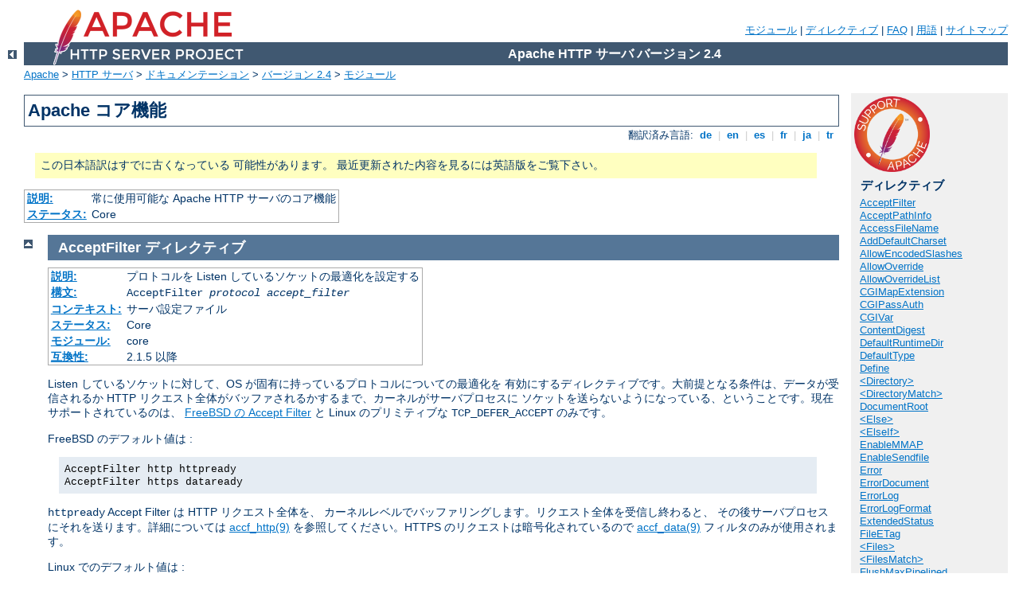

--- FILE ---
content_type: text/html
request_url: http://apenninus.u-aizu.ac.jp/manual/ja/mod/core.html
body_size: 45233
content:
<?xml version="1.0" encoding="UTF-8"?>
<!DOCTYPE html PUBLIC "-//W3C//DTD XHTML 1.0 Strict//EN" "http://www.w3.org/TR/xhtml1/DTD/xhtml1-strict.dtd">
<html xmlns="http://www.w3.org/1999/xhtml" lang="ja" xml:lang="ja"><head>
<meta content="text/html; charset=UTF-8" http-equiv="Content-Type" />
<!--
        XXXXXXXXXXXXXXXXXXXXXXXXXXXXXXXXXXXXXXXXXXXXXXXXXXXXXXXXXXXXXXXXX
              This file is generated from xml source: DO NOT EDIT
        XXXXXXXXXXXXXXXXXXXXXXXXXXXXXXXXXXXXXXXXXXXXXXXXXXXXXXXXXXXXXXXXX
      -->
<title>core - Apache HTTP サーバ バージョン 2.4</title>
<link href="../../style/css/manual.css" rel="stylesheet" media="all" type="text/css" title="Main stylesheet" />
<link href="../../style/css/manual-loose-100pc.css" rel="alternate stylesheet" media="all" type="text/css" title="No Sidebar - Default font size" />
<link href="../../style/css/manual-print.css" rel="stylesheet" media="print" type="text/css" /><link rel="stylesheet" type="text/css" href="../../style/css/prettify.css" />
<script src="../../style/scripts/prettify.min.js" type="text/javascript">
</script>

<link href="../../images/favicon.ico" rel="shortcut icon" /></head>
<body>
<div id="page-header">
<p class="menu"><a href="../mod/index.html">モジュール</a> | <a href="../mod/directives.html">ディレクティブ</a> | <a href="http://wiki.apache.org/httpd/FAQ">FAQ</a> | <a href="../glossary.html">用語</a> | <a href="../sitemap.html">サイトマップ</a></p>
<p class="apache">Apache HTTP サーバ バージョン 2.4</p>
<img alt="" src="../../images/feather.png" /></div>
<div class="up"><a href="./index.html"><img title="&lt;-" alt="&lt;-" src="../../images/left.gif" /></a></div>
<div id="path">
<a href="http://www.apache.org/">Apache</a> &gt; <a href="http://httpd.apache.org/">HTTP サーバ</a> &gt; <a href="http://httpd.apache.org/docs/">ドキュメンテーション</a> &gt; <a href="../index.html">バージョン 2.4</a> &gt; <a href="./index.html">モジュール</a></div>
<div id="page-content">
<div id="preamble"><h1>Apache コア機能</h1>
<div class="toplang">
<p><span>翻訳済み言語: </span><a href="../../de/mod/core.html" hreflang="de" rel="alternate" title="Deutsch">&nbsp;de&nbsp;</a> |
<a href="../../en/mod/core.html" hreflang="en" rel="alternate" title="English">&nbsp;en&nbsp;</a> |
<a href="../../es/mod/core.html" hreflang="es" rel="alternate" title="Español">&nbsp;es&nbsp;</a> |
<a href="../../fr/mod/core.html" hreflang="fr" rel="alternate" title="Français">&nbsp;fr&nbsp;</a> |
<a href="../../ja/mod/core.html" title="Japanese">&nbsp;ja&nbsp;</a> |
<a href="../../tr/mod/core.html" hreflang="tr" rel="alternate" title="Türkçe">&nbsp;tr&nbsp;</a></p>
</div>
<div class="outofdate">この日本語訳はすでに古くなっている
            可能性があります。
            最近更新された内容を見るには英語版をご覧下さい。
        </div>
<table class="module"><tr><th><a href="module-dict.html#Description">説明:</a></th><td>常に使用可能な Apache HTTP サーバのコア機能</td></tr>
<tr><th><a href="module-dict.html#Status">ステータス:</a></th><td>Core</td></tr></table>
</div>
<div id="quickview"><a href="https://www.apache.org/foundation/contributing.html" class="badge"><img src="../../images/SupportApache-small.png" alt="Support Apache!" /></a><h3 class="directives">ディレクティブ</h3>
<ul id="toc">
<li><img alt="" src="../../images/down.gif" /> <a href="#acceptfilter">AcceptFilter</a></li>
<li><img alt="" src="../../images/down.gif" /> <a href="#acceptpathinfo">AcceptPathInfo</a></li>
<li><img alt="" src="../../images/down.gif" /> <a href="#accessfilename">AccessFileName</a></li>
<li><img alt="" src="../../images/down.gif" /> <a href="#adddefaultcharset">AddDefaultCharset</a></li>
<li><img alt="" src="../../images/down.gif" /> <a href="#allowencodedslashes">AllowEncodedSlashes</a></li>
<li><img alt="" src="../../images/down.gif" /> <a href="#allowoverride">AllowOverride</a></li>
<li><img alt="" src="../../images/down.gif" /> <a href="#allowoverridelist">AllowOverrideList</a></li>
<li><img alt="" src="../../images/down.gif" /> <a href="#cgimapextension">CGIMapExtension</a></li>
<li><img alt="" src="../../images/down.gif" /> <a href="#cgipassauth">CGIPassAuth</a></li>
<li><img alt="" src="../../images/down.gif" /> <a href="#cgivar">CGIVar</a></li>
<li><img alt="" src="../../images/down.gif" /> <a href="#contentdigest">ContentDigest</a></li>
<li><img alt="" src="../../images/down.gif" /> <a href="#defaultruntimedir">DefaultRuntimeDir</a></li>
<li><img alt="" src="../../images/down.gif" /> <a href="#defaulttype">DefaultType</a></li>
<li><img alt="" src="../../images/down.gif" /> <a href="#define">Define</a></li>
<li><img alt="" src="../../images/down.gif" /> <a href="#directory">&lt;Directory&gt;</a></li>
<li><img alt="" src="../../images/down.gif" /> <a href="#directorymatch">&lt;DirectoryMatch&gt;</a></li>
<li><img alt="" src="../../images/down.gif" /> <a href="#documentroot">DocumentRoot</a></li>
<li><img alt="" src="../../images/down.gif" /> <a href="#else">&lt;Else&gt;</a></li>
<li><img alt="" src="../../images/down.gif" /> <a href="#elseif">&lt;ElseIf&gt;</a></li>
<li><img alt="" src="../../images/down.gif" /> <a href="#enablemmap">EnableMMAP</a></li>
<li><img alt="" src="../../images/down.gif" /> <a href="#enablesendfile">EnableSendfile</a></li>
<li><img alt="" src="../../images/down.gif" /> <a href="#error">Error</a></li>
<li><img alt="" src="../../images/down.gif" /> <a href="#errordocument">ErrorDocument</a></li>
<li><img alt="" src="../../images/down.gif" /> <a href="#errorlog">ErrorLog</a></li>
<li><img alt="" src="../../images/down.gif" /> <a href="#errorlogformat">ErrorLogFormat</a></li>
<li><img alt="" src="../../images/down.gif" /> <a href="#extendedstatus">ExtendedStatus</a></li>
<li><img alt="" src="../../images/down.gif" /> <a href="#fileetag">FileETag</a></li>
<li><img alt="" src="../../images/down.gif" /> <a href="#files">&lt;Files&gt;</a></li>
<li><img alt="" src="../../images/down.gif" /> <a href="#filesmatch">&lt;FilesMatch&gt;</a></li>
<li><img alt="" src="../../images/down.gif" /> <a href="#flushmaxpipelined">FlushMaxPipelined</a></li>
<li><img alt="" src="../../images/down.gif" /> <a href="#flushmaxthreshold">FlushMaxThreshold</a></li>
<li><img alt="" src="../../images/down.gif" /> <a href="#forcetype">ForceType</a></li>
<li><img alt="" src="../../images/down.gif" /> <a href="#gprofdir">GprofDir</a></li>
<li><img alt="" src="../../images/down.gif" /> <a href="#hostnamelookups">HostnameLookups</a></li>
<li><img alt="" src="../../images/down.gif" /> <a href="#httpprotocoloptions">HttpProtocolOptions</a></li>
<li><img alt="" src="../../images/down.gif" /> <a href="#if">&lt;If&gt;</a></li>
<li><img alt="" src="../../images/down.gif" /> <a href="#ifdefine">&lt;IfDefine&gt;</a></li>
<li><img alt="" src="../../images/down.gif" /> <a href="#ifdirective">&lt;IfDirective&gt;</a></li>
<li><img alt="" src="../../images/down.gif" /> <a href="#iffile">&lt;IfFile&gt;</a></li>
<li><img alt="" src="../../images/down.gif" /> <a href="#ifmodule">&lt;IfModule&gt;</a></li>
<li><img alt="" src="../../images/down.gif" /> <a href="#ifsection">&lt;IfSection&gt;</a></li>
<li><img alt="" src="../../images/down.gif" /> <a href="#include">Include</a></li>
<li><img alt="" src="../../images/down.gif" /> <a href="#includeoptional">IncludeOptional</a></li>
<li><img alt="" src="../../images/down.gif" /> <a href="#keepalive">KeepAlive</a></li>
<li><img alt="" src="../../images/down.gif" /> <a href="#keepalivetimeout">KeepAliveTimeout</a></li>
<li><img alt="" src="../../images/down.gif" /> <a href="#limit">&lt;Limit&gt;</a></li>
<li><img alt="" src="../../images/down.gif" /> <a href="#limitexcept">&lt;LimitExcept&gt;</a></li>
<li><img alt="" src="../../images/down.gif" /> <a href="#limitinternalrecursion">LimitInternalRecursion</a></li>
<li><img alt="" src="../../images/down.gif" /> <a href="#limitrequestbody">LimitRequestBody</a></li>
<li><img alt="" src="../../images/down.gif" /> <a href="#limitrequestfields">LimitRequestFields</a></li>
<li><img alt="" src="../../images/down.gif" /> <a href="#limitrequestfieldsize">LimitRequestFieldSize</a></li>
<li><img alt="" src="../../images/down.gif" /> <a href="#limitrequestline">LimitRequestLine</a></li>
<li><img alt="" src="../../images/down.gif" /> <a href="#limitxmlrequestbody">LimitXMLRequestBody</a></li>
<li><img alt="" src="../../images/down.gif" /> <a href="#location">&lt;Location&gt;</a></li>
<li><img alt="" src="../../images/down.gif" /> <a href="#locationmatch">&lt;LocationMatch&gt;</a></li>
<li><img alt="" src="../../images/down.gif" /> <a href="#loglevel">LogLevel</a></li>
<li><img alt="" src="../../images/down.gif" /> <a href="#maxkeepaliverequests">MaxKeepAliveRequests</a></li>
<li><img alt="" src="../../images/down.gif" /> <a href="#maxrangeoverlaps">MaxRangeOverlaps</a></li>
<li><img alt="" src="../../images/down.gif" /> <a href="#maxrangereversals">MaxRangeReversals</a></li>
<li><img alt="" src="../../images/down.gif" /> <a href="#maxranges">MaxRanges</a></li>
<li><img alt="" src="../../images/down.gif" /> <a href="#mergeslashes">MergeSlashes</a></li>
<li><img alt="" src="../../images/down.gif" /> <a href="#mergetrailers">MergeTrailers</a></li>
<li><img alt="" src="../../images/down.gif" /> <a href="#mutex">Mutex</a></li>
<li><img alt="" src="../../images/down.gif" /> <a href="#namevirtualhost">NameVirtualHost</a></li>
<li><img alt="" src="../../images/down.gif" /> <a href="#options">Options</a></li>
<li><img alt="" src="../../images/down.gif" /> <a href="#protocol">Protocol</a></li>
<li><img alt="" src="../../images/down.gif" /> <a href="#protocols">Protocols</a></li>
<li><img alt="" src="../../images/down.gif" /> <a href="#protocolshonororder">ProtocolsHonorOrder</a></li>
<li><img alt="" src="../../images/down.gif" /> <a href="#qualifyredirecturl">QualifyRedirectURL</a></li>
<li><img alt="" src="../../images/down.gif" /> <a href="#readbuffersize">ReadBufferSize</a></li>
<li><img alt="" src="../../images/down.gif" /> <a href="#regexdefaultoptions">RegexDefaultOptions</a></li>
<li><img alt="" src="../../images/down.gif" /> <a href="#registerhttpmethod">RegisterHttpMethod</a></li>
<li><img alt="" src="../../images/down.gif" /> <a href="#rlimitcpu">RLimitCPU</a></li>
<li><img alt="" src="../../images/down.gif" /> <a href="#rlimitmem">RLimitMEM</a></li>
<li><img alt="" src="../../images/down.gif" /> <a href="#rlimitnproc">RLimitNPROC</a></li>
<li><img alt="" src="../../images/down.gif" /> <a href="#scriptinterpretersource">ScriptInterpreterSource</a></li>
<li><img alt="" src="../../images/down.gif" /> <a href="#seerequesttail">SeeRequestTail</a></li>
<li><img alt="" src="../../images/down.gif" /> <a href="#serveradmin">ServerAdmin</a></li>
<li><img alt="" src="../../images/down.gif" /> <a href="#serveralias">ServerAlias</a></li>
<li><img alt="" src="../../images/down.gif" /> <a href="#servername">ServerName</a></li>
<li><img alt="" src="../../images/down.gif" /> <a href="#serverpath">ServerPath</a></li>
<li><img alt="" src="../../images/down.gif" /> <a href="#serverroot">ServerRoot</a></li>
<li><img alt="" src="../../images/down.gif" /> <a href="#serversignature">ServerSignature</a></li>
<li><img alt="" src="../../images/down.gif" /> <a href="#servertokens">ServerTokens</a></li>
<li><img alt="" src="../../images/down.gif" /> <a href="#sethandler">SetHandler</a></li>
<li><img alt="" src="../../images/down.gif" /> <a href="#setinputfilter">SetInputFilter</a></li>
<li><img alt="" src="../../images/down.gif" /> <a href="#setoutputfilter">SetOutputFilter</a></li>
<li><img alt="" src="../../images/down.gif" /> <a href="#stricthostcheck">StrictHostCheck</a></li>
<li><img alt="" src="../../images/down.gif" /> <a href="#timeout">TimeOut</a></li>
<li><img alt="" src="../../images/down.gif" /> <a href="#traceenable">TraceEnable</a></li>
<li><img alt="" src="../../images/down.gif" /> <a href="#undefine">UnDefine</a></li>
<li><img alt="" src="../../images/down.gif" /> <a href="#usecanonicalname">UseCanonicalName</a></li>
<li><img alt="" src="../../images/down.gif" /> <a href="#usecanonicalphysicalport">UseCanonicalPhysicalPort</a></li>
<li><img alt="" src="../../images/down.gif" /> <a href="#virtualhost">&lt;VirtualHost&gt;</a></li>
</ul>
<h3>Bugfix checklist</h3><ul class="seealso"><li><a href="https://www.apache.org/dist/httpd/CHANGES_2.4">httpd changelog</a></li><li><a href="https://bz.apache.org/bugzilla/buglist.cgi?bug_status=__open__&amp;list_id=144532&amp;product=Apache%20httpd-2&amp;query_format=specific&amp;order=changeddate%20DESC%2Cpriority%2Cbug_severity&amp;component=core">Known issues</a></li><li><a href="https://bz.apache.org/bugzilla/enter_bug.cgi?product=Apache%20httpd-2&amp;component=core">Report a bug</a></li></ul><h3>参照</h3>
<ul class="seealso">
<li><a href="#comments_section">コメント</a></li></ul></div>

<div class="top"><a href="#page-header"><img alt="top" src="../../images/up.gif" /></a></div>
<div class="directive-section"><h2><a name="AcceptFilter" id="AcceptFilter">AcceptFilter</a> <a name="acceptfilter" id="acceptfilter">ディレクティブ</a></h2>
<table class="directive">
<tr><th><a href="directive-dict.html#Description">説明:</a></th><td>プロトコルを Listen しているソケットの最適化を設定する</td></tr>
<tr><th><a href="directive-dict.html#Syntax">構文:</a></th><td><code>AcceptFilter <var>protocol</var> <var>accept_filter</var></code></td></tr>
<tr><th><a href="directive-dict.html#Context">コンテキスト:</a></th><td>サーバ設定ファイル</td></tr>
<tr><th><a href="directive-dict.html#Status">ステータス:</a></th><td>Core</td></tr>
<tr><th><a href="directive-dict.html#Module">モジュール:</a></th><td>core</td></tr>
<tr><th><a href="directive-dict.html#Compatibility">互換性:</a></th><td>2.1.5 以降</td></tr>
</table>
    <p>Listen しているソケットに対して、OS が固有に持っているプロトコルについての最適化を
       有効にするディレクティブです。大前提となる条件は、データが受信されるか
       HTTP リクエスト全体がバッファされるかするまで、カーネルがサーバプロセスに
       ソケットを送らないようになっている、ということです。現在サポートされているのは、
       <a href="http://www.freebsd.org/cgi/man.cgi?query=accept_filter&amp;sektion=9">
       FreeBSD の Accept Filter</a> と Linux のプリミティブな
       <code>TCP_DEFER_ACCEPT</code> のみです。</p>

    <p>FreeBSD のデフォルト値は :</p>
    <div class="example"><p><code>
        AcceptFilter http httpready <br />
        AcceptFilter https dataready
    </code></p></div>
    
    <p><code>httpready</code> Accept Filter は HTTP リクエスト全体を、
       カーネルレベルでバッファリングします。リクエスト全体を受信し終わると、
       その後サーバプロセスにそれを送ります。詳細については <a href="http://www.freebsd.org/cgi/man.cgi?query=accf_http&amp;sektion=9">accf_http(9)</a> 
       を参照してください。HTTPS のリクエストは暗号化されているので <a href="http://www.freebsd.org/cgi/man.cgi?query=accf_data&amp;sektion=9">accf_data(9)</a>
       フィルタのみが使用されます。</p>

    <p>Linux でのデフォルト値は :</p>
    <div class="example"><p><code>
        AcceptFilter http data <br />
        AcceptFilter https data
    </code></p></div>

    <p>Linux の <code>TCP_DEFER_ACCEPT</code> は HTTP リクエストのバッファリングを
       サポートしていません。<code>none</code> 以外の値で
       <code>TCP_DEFER_ACCEPT</code> が有効になります。詳細については Linux 
       man ページ <a href="http://homepages.cwi.nl/~aeb/linux/man2html/man7/tcp.7.html">tcp(7)</a>
       を参照してください。</p>

    <p>引数に <code>none</code> を指定すると、プロトコルに対する全ての Accept 
       Filter が無効になります。<code>nntp</code> といった、先にサーバにデータを
       送る必要のあるプロトコルに有効です :</p>
    <div class="example"><p><code>AcceptFilter nntp none</code></p></div>


</div>
<div class="top"><a href="#page-header"><img alt="top" src="../../images/up.gif" /></a></div>
<div class="directive-section"><h2><a name="AcceptPathInfo" id="AcceptPathInfo">AcceptPathInfo</a> <a name="acceptpathinfo" id="acceptpathinfo">ディレクティブ</a></h2>
<table class="directive">
<tr><th><a href="directive-dict.html#Description">説明:</a></th><td>後に続くパス名情報を受け付けるリソースの指定</td></tr>
<tr><th><a href="directive-dict.html#Syntax">構文:</a></th><td><code>AcceptPathInfo On|Off|Default</code></td></tr>
<tr><th><a href="directive-dict.html#Default">デフォルト:</a></th><td><code>AcceptPathInfo Default</code></td></tr>
<tr><th><a href="directive-dict.html#Context">コンテキスト:</a></th><td>サーバ設定ファイル, バーチャルホスト, ディレクトリ, .htaccess</td></tr>
<tr><th><a href="directive-dict.html#Override">上書き:</a></th><td>FileInfo</td></tr>
<tr><th><a href="directive-dict.html#Status">ステータス:</a></th><td>Core</td></tr>
<tr><th><a href="directive-dict.html#Module">モジュール:</a></th><td>core</td></tr>
<tr><th><a href="directive-dict.html#Compatibility">互換性:</a></th><td>Apache 2.0.30 以降で使用可能</td></tr>
</table>

    <p>このディレクティブは実際のファイル名 (もしくは存在するディレクトリの
    存在しないファイル) の後に続くパス名情報があるリクエストを受け付けるか
    拒否するかを制御します。続きのパス名情報はスクリプトには <code>PATH_INFO</code>
    環境変数として利用可能になります。</p>

    <p>例えば、<code>/test/</code> が、<code>here.html</code> というファイル
    一つのみがあるディレクトリを指しているとします。そうすると、
    <code>/test/here.html/more</code> と <code>/test/nothere.html/more</code>
    へのリクエストは両方とも <code>/more</code> を <code>PATH_INFO</code> とします。</p>

    <p><code class="directive">AcceptPathInfo</code> ディレクティブに指定可能な
    三つの引数は:</p>

    <dl>
    <dt><code>Off</code></dt><dd>リクエストは存在するパスにそのまま
    マップされる場合にのみ受け付けられます。ですから、上の例の
    <code>/test/here.html/more</code> のように、本当のファイル名の
    後にパス名情報が続くリクエストには 404 NOT FOUND エラーが返ります。</dd>

    <dt><code>On</code></dt><dd>前の方のパスが存在するファイルにマップする場合は
    リクエストが受け付けられます。上の例の <code>/test/here.html/more</code>
    は <code>/test/here.html</code> が有効なファイルにマップすれば
    受け付けられます。</dd>
    
    <dt><code>Default</code></dt><dd>続きのパス名情報の扱いはリクエストの
    <a href="../handler.html">ハンドラ</a>で決まります。
    普通のファイルのためのコアハンドラのデフォルトは <code>PATH_INFO</code> を拒否します。
    <a href="mod_cgi.html">cgi-script</a> や <a href="mod_isapi.html">isapi-handler</a> のようにスクリプトを扱うハンドラは
    一般的にデフォルトで <code>PATH_INFO</code> を受け付けます。</dd>
    </dl>

    <p><code>AcceptPathInfo</code> の主な目的はハンドラの <code>PATH_INFO</code> を
    受け付けるか拒否するかの選択を上書きできるようにすることです。
    例えば、これは例えば <a href="mod_include.html">INCLUDES</a> のような
    <a href="../filter.html">フィルタ</a>を使って <code>PATH_INFO</code> に
    基づいてコンテンツを生成しているときに必要になります。
    コアハンドラでは通常拒否されるので、そういったスクリプトを動作させるには
    次のような設定を使います。</p>

    <div class="example"><p><code>
      &lt;Files "mypaths.shtml"&gt;<br />
      <span class="indent">
        Options +Includes<br />
        SetOutputFilter INCLUDES<br />
        AcceptPathInfo On<br />
      </span>
      &lt;/Files&gt;
    </code></p></div>

</div>
<div class="top"><a href="#page-header"><img alt="top" src="../../images/up.gif" /></a></div>
<div class="directive-section"><h2><a name="AccessFileName" id="AccessFileName">AccessFileName</a> <a name="accessfilename" id="accessfilename">ディレクティブ</a></h2>
<table class="directive">
<tr><th><a href="directive-dict.html#Description">説明:</a></th><td>分散設定ファイルの名前</td></tr>
<tr><th><a href="directive-dict.html#Syntax">構文:</a></th><td><code>AccessFileName <var>filename</var> [<var>filename</var>] ...</code></td></tr>
<tr><th><a href="directive-dict.html#Default">デフォルト:</a></th><td><code>AccessFileName .htaccess</code></td></tr>
<tr><th><a href="directive-dict.html#Context">コンテキスト:</a></th><td>サーバ設定ファイル, バーチャルホスト</td></tr>
<tr><th><a href="directive-dict.html#Status">ステータス:</a></th><td>Core</td></tr>
<tr><th><a href="directive-dict.html#Module">モジュール:</a></th><td>core</td></tr>
</table>
    <p>リクエストを処理するとき、サーバはディレクトリに
    対して分散設定ファイルが<a href="#allowoverride">有効になっていれば</a>、
    そのドキュメントへの
    パス上にある全てのディレクトリから、ここで指定された名前の一覧の中で
    最初に見つかったファイルをそれぞれ設定ファイルとして読み込みます。例えば:</p>

    <div class="example"><p><code>
      AccessFileName .acl
    </code></p></div>

    <p>という設定があると、以下のようにして無効にされていない限り、
    ドキュメント <code>/usr/local/web/index.html</code>
    を返す前に、サーバは <code>/.acl</code>, <code>/usr/.acl</code>,
    <code>/usr/local/.acl</code>, <code>/usr/local/web/.acl</code> から
    ディレクティブを読み込みます。</p>

    <div class="example"><p><code>
      &lt;Directory /&gt;<br />
      <span class="indent">
        AllowOverride None<br />
      </span>
      &lt;/Directory&gt;
    </code></p></div>

<h3>参照</h3>
<ul>
<li><code class="directive"><a href="#allowoverride">AllowOverride</a></code></li>
<li><a href="../configuring.html">設定ファイル</a></li>
<li><a href="../howto/htaccess.html">.htaccess ファイル</a></li>
</ul>
</div>
<div class="top"><a href="#page-header"><img alt="top" src="../../images/up.gif" /></a></div>
<div class="directive-section"><h2><a name="AddDefaultCharset" id="AddDefaultCharset">AddDefaultCharset</a> <a name="adddefaultcharset" id="adddefaultcharset">ディレクティブ</a></h2>
<table class="directive">
<tr><th><a href="directive-dict.html#Description">説明:</a></th><td>レスポンスのコンテントタイプが <code>text/plain</code> あるいは
<code>text/html</code> の場合に追加するデフォルトの charset パラメータ</td></tr>
<tr><th><a href="directive-dict.html#Syntax">構文:</a></th><td><code>AddDefaultCharset On|Off|<var>charset</var></code></td></tr>
<tr><th><a href="directive-dict.html#Default">デフォルト:</a></th><td><code>AddDefaultCharset Off</code></td></tr>
<tr><th><a href="directive-dict.html#Context">コンテキスト:</a></th><td>サーバ設定ファイル, バーチャルホスト, ディレクトリ, .htaccess</td></tr>
<tr><th><a href="directive-dict.html#Override">上書き:</a></th><td>FileInfo</td></tr>
<tr><th><a href="directive-dict.html#Status">ステータス:</a></th><td>Core</td></tr>
<tr><th><a href="directive-dict.html#Module">モジュール:</a></th><td>core</td></tr>
</table>
    <p>レスポンスのコンテントタイプが <code>text/plain</code> 
    あるいは <code>text/html</code> 
    の場合に限りますが、レスポンスに追加するメディアタイプの文字セットパラメータ
    (文字エンコーディングの名前) のデフォルト値を、このディレクティブで指定します。
    これはレスポンス <span class="transnote">(<em>訳注:</em> レスポンスの HTML)</span> 内で <code>META</code> 
    要素で指定された、どのような文字セットも無効にしますが、
    最終的な挙動はユーザのクライアント側の設定で決まります。
    この機能は <code>AddDefaultCharset Off</code> という設定で無効になります。
    <code>AddDefaultCharset On</code> にすれば、
    Apache 内部のデフォルト文字セット <code>iso-8859-1</code> に設定されます。
    その他 <var>charset</var> に指定できる値であれば、どんな値でも使えます。
    指定する値は、MIME メディアタイプとして使われる
    <a href="http://www.iana.org/assignments/character-sets">IANA 
    に登録されている文字セット名</a>のうちの一つにすべきです。
    例えば:</p>

    <div class="example"><p><code>
      AddDefaultCharset utf-8
    </code></p></div>

    <p><code class="directive">AddDefaultCharset</code> を使うときは、全てのテキストリソースが
    指定する文字エンコードになっていると分かっていて、かつ、
    リソースの個々に文字セットを指定するのが大変な場合のみです。
    例を挙げると、レガシーな CGI スクリプトなどの、動的に生成される
    コンテンツを含むリソースに文字セットパラメータを追加する場合で、
    ユーザの入力データが出力に入り、クロスサイトスクリプティングが
    引き起こされうる場合です。デフォルト文字セットをセットしたとしても、
    ブラウザの "文字エンコードの自動選択" 機能が有効になっているユーザを
    守ることにはならないので、もちろんより良い解決策は単にスクリプトを修正
    (あるいは削除) することです。</p>

<h3>参照</h3>
<ul>
<li><code class="directive"><a href="../mod/mod_mime.html#addcharset">AddCharset</a></code></li>
</ul>
</div>
<div class="top"><a href="#page-header"><img alt="top" src="../../images/up.gif" /></a></div>
<div class="directive-section"><h2><a name="AllowEncodedSlashes" id="AllowEncodedSlashes">AllowEncodedSlashes</a> <a name="allowencodedslashes" id="allowencodedslashes">ディレクティブ</a></h2>
<table class="directive">
<tr><th><a href="directive-dict.html#Description">説明:</a></th><td>URL 中の符号化されたパス分離文字が先に伝えられるのを許可するかどうかを
決定する</td></tr>
<tr><th><a href="directive-dict.html#Syntax">構文:</a></th><td><code>AllowEncodedSlashes On|Off</code></td></tr>
<tr><th><a href="directive-dict.html#Default">デフォルト:</a></th><td><code>AllowEncodedSlashes Off</code></td></tr>
<tr><th><a href="directive-dict.html#Context">コンテキスト:</a></th><td>サーバ設定ファイル, バーチャルホスト</td></tr>
<tr><th><a href="directive-dict.html#Status">ステータス:</a></th><td>Core</td></tr>
<tr><th><a href="directive-dict.html#Module">モジュール:</a></th><td>core</td></tr>
<tr><th><a href="directive-dict.html#Compatibility">互換性:</a></th><td>Apache 2.0.46 以降で使用可能</td></tr>
</table>
    <p><code class="directive">AllowEncodedSlashes</code> ディレクティブは符号化された
    パス分離文字 (<code>/</code> は <code>%2F</code>、さらにシステムによっては
    <code>\</code> に対応する <code>%5C</code>) が存在する URL の使用を
    許可するかどうかを決定します。通常はそのような URL は 404 (Not found) エラー
    で拒否されます。</p>

    <p><code class="directive">AllowEncodedSlashes</code> <code>On</code> による
    パス分離文字の使用は、<code>PATH_INFO</code> と合わせて
    使うときに一番役に立ちます。</p>

    <div class="note"><h3>注</h3>
      <p>符号化されたスラッシュを許可することは、<em>復号</em>をすることを
       意味<em>しません</em>。<code>%2F</code> や (関係するシステムでの)
       <code>%5C</code> は、他の部分が復号された URL の中でもそのままの形式で
       残されます。</p>
    </div>

<h3>参照</h3>
<ul>
<li><code class="directive"><a href="#acceptpathinfo">AcceptPathInfo</a></code></li>
</ul>
</div>
<div class="top"><a href="#page-header"><img alt="top" src="../../images/up.gif" /></a></div>
<div class="directive-section"><h2><a name="AllowOverride" id="AllowOverride">AllowOverride</a> <a name="allowoverride" id="allowoverride">ディレクティブ</a></h2>
<table class="directive">
<tr><th><a href="directive-dict.html#Description">説明:</a></th><td><code>.htaccess</code> で許可されるディレクティブの種類</td></tr>
<tr><th><a href="directive-dict.html#Syntax">構文:</a></th><td><code>AllowOverride All|None|<var>directive-type</var> 
[<var>directive-type</var>] ...</code></td></tr>
<tr><th><a href="directive-dict.html#Default">デフォルト:</a></th><td><code>AllowOverride All</code></td></tr>
<tr><th><a href="directive-dict.html#Context">コンテキスト:</a></th><td>ディレクトリ</td></tr>
<tr><th><a href="directive-dict.html#Status">ステータス:</a></th><td>Core</td></tr>
<tr><th><a href="directive-dict.html#Module">モジュール:</a></th><td>core</td></tr>
</table>
    <p>サーバが (<code class="directive"><a href="#accessfilename">AccessFileName</a></code> によって指定された)
    <code>.htaccess</code> ファイルを見つけた時、そのファイルの中で
    宣言されたどのディレクティブがより前に定義された設定ディレクティブを
    上書きできるかを知る必要があります。</p>

    <div class="note"><h3>&lt;Directory&gt; セクションでのみ使用可能</h3>
    <code class="directive">AllowOverride</code> は正規表現無しの<code class="directive"><a href="#directory">&lt;Directory&gt;</a></code>
    セクションでのみ有効で、<code class="directive"><a href="#location">&lt;Location&gt;</a></code> や <code class="directive"><a href="#directorymatch">&lt;DirectoryMatch&gt;</a></code>
    や <code class="directive"><a href="#files">&lt;Files&gt;</a></code> セクションでは無効です。
    </div>

    <p>このディレクティブを <code>None</code> に設定すると、<a href="#accessfilename">.htaccess</a> ファイルは完全に
    無視されます。
    この場合、サーバはファイルシステムの <code>.htaccess</code> ファイルを読むことを
    試みさえしません。</p>

    <p>このディレクティブが <code>All</code> に設定されている時には、
    <code>.htaccess</code> という <a href="directive-dict.html#Context">コンテキスト</a> を持つ
    全てのディレクティブが利用できます。</p>

    <p><var>directive-type</var> には、以下のディレクティブ群の
    キーワードのどれかを指定します。</p>

    <dl>
      <dt>AuthConfig</dt>

      <dd>

      認証に関するディレクティブの使用を許可する (<code class="directive"><a href="../mod/mod_authn_dbm.html#authdbmgroupfile">AuthDBMGroupFile</a></code>,
      <code class="directive"><a href="../mod/mod_authn_dbm.html#authdbmuserfile">AuthDBMUserFile</a></code>,
      <code class="directive"><a href="../mod/mod_authz_groupfile.html#authgroupfile">AuthGroupFile</a></code>,
      <code class="directive"><a href="../mod/mod_authn_core.html#authname">AuthName</a></code>, 
      <code class="directive"><a href="../mod/mod_authn_core.html#authtype">AuthType</a></code>, <code class="directive"><a href="../mod/mod_authn_file.html#authuserfile">AuthUserFile</a></code>, <code class="directive"><a href="../mod/mod_authz_core.html#require">Require</a></code> <em>など</em>)。</dd>

      <dt>FileInfo</dt>

      <dd>
      ドキュメントタイプを制御するためのディレクティブの使用を許可する (<code class="directive"><a href="#defaulttype">DefaultType</a></code>, <code class="directive"><a href="#errordocument">ErrorDocument</a></code>, <code class="directive"><a href="#forcetype">ForceType</a></code>, <code class="directive"><a href="../mod/mod_negotiation.html#languagepriority">LanguagePriority</a></code>,
      <code class="directive"><a href="#sethandler">SetHandler</a></code>, <code class="directive"><a href="#setinputfilter">SetInputFilter</a></code>, <code class="directive"><a href="#setoutputfilter">SetOutputFilter</a></code>, 
      <code class="module"><a href="../mod/mod_mime.html">mod_mime</a></code> の Add* と Remove*
      ディレクティブ<em>など</em>),
      ドキュメントのメタデータ (<code class="directive"><a href="../mod/mod_headers.html#header">Header</a></code>, <code class="directive"><a href="../mod/mod_headers.html#requestheader">RequestHeader</a></code>, <code class="directive"><a href="../mod/mod_setenvif.html#setenvif">SetEnvIf</a></code>, <code class="directive"><a href="../mod/mod_setenvif.html#setenvifnocase">SetEnvIfNoCase</a></code>, <code class="directive"><a href="../mod/mod_setenvif.html#browsermatch">BrowserMatch</a></code>, <code class="directive"><a href="../mod/mod_usertrack.html#cookieexpires">CookieExpires</a></code>, <code class="directive"><a href="../mod/mod_usertrack.html#cookiedomain">CookieDomain</a></code>, <code class="directive"><a href="../mod/mod_usertrack.html#cookiestyle">CookieStyle</a></code>, <code class="directive"><a href="../mod/mod_usertrack.html#cookietracking">CookieTracking</a></code>, <code class="directive"><a href="../mod/mod_usertrack.html#cookiename">CookieName</a></code>),
      <code class="module"><a href="../mod/mod_rewrite.html">mod_rewrite</a></code> のディレクティブ <code class="directive"><a href="../mod/mod_rewrite.html#rewriteengine">RewriteEngine</a></code>, <code class="directive"><a href="../mod/mod_rewrite.html#rewriteoptions">RewriteOptions</a></code>, <code class="directive"><a href="../mod/mod_rewrite.html#rewritebase">RewriteBase</a></code>, <code class="directive"><a href="../mod/mod_rewrite.html#rewritecond">RewriteCond</a></code>, <code class="directive"><a href="../mod/mod_rewrite.html#rewriterule">RewriteRule</a></code>) と
      <code class="module"><a href="../mod/mod_actions.html">mod_actions</a></code> の
      <code class="directive"><a href="../mod/mod_actions.html#action">Action</a></code>
      ディレクティブ。
      </dd>

      <dt>Indexes</dt>

      <dd>
      ディレクトリインデックスを制御するためのディレクティブの使用を許可する
      (<code class="directive"><a href="../mod/mod_autoindex.html#adddescription">AddDescription</a></code>,
      <code class="directive"><a href="../mod/mod_autoindex.html#addicon">AddIcon</a></code>, <code class="directive"><a href="../mod/mod_autoindex.html#addiconbyencoding">AddIconByEncoding</a></code>,
      <code class="directive"><a href="../mod/mod_autoindex.html#addiconbytype">AddIconByType</a></code>,
      <code class="directive"><a href="../mod/mod_autoindex.html#defaulticon">DefaultIcon</a></code>, <code class="directive"><a href="../mod/mod_dir.html#directoryindex">DirectoryIndex</a></code>, <code class="directive"><a href="../mod/mod_autoindex.html#fancyindexing">FancyIndexing</a></code>, <code class="directive"><a href="../mod/mod_autoindex.html#headername">HeaderName</a></code>, <code class="directive"><a href="../mod/mod_autoindex.html#indexignore">IndexIgnore</a></code>, <code class="directive"><a href="../mod/mod_autoindex.html#indexoptions">IndexOptions</a></code>, <code class="directive"><a href="../mod/mod_autoindex.html#readmename">ReadmeName</a></code>
      <em>など</em>)。</dd>

      <dt>Limit</dt>

      <dd>
      ホストへのアクセス制御を行うためのディレクティブの使用を許可する (<code class="directive"><a href="../mod/mod_authz_host.html#allow">Allow</a></code>, <code class="directive"><a href="../mod/mod_authz_host.html#deny">Deny</a></code>, <code class="directive"><a href="../mod/mod_authz_host.html#order">Order</a></code>).</dd>

      <dt>Options[=<var>Option</var>,...]</dt>

      <dd>
      特定のディレクトリにおける機能を指定するためのディレクティブの使用を許可する
      (<code class="directive"><a href="#options">Options</a></code> と
      <code class="directive"><a href="../mod/mod_include.html#xbithack">XBitHack</a></code>)。
      <code class="directive"><a href="#options">Options</a></code> で設定するオプション
      を、(空白を含めない) コンマ区切りのリストにして等号の後に続けることで
      設定できます。</dd>
    </dl>

    <p>例:</p>

    <div class="example"><p><code>
      AllowOverride AuthConfig Indexes
    </code></p></div>

    <p>上の例では <code>AuthConfig</code> と <code>Indexes</code> のどちらにも
    属さないディレクティブはすべて内部サーバエラーを引き起こします。</p>

<h3>参照</h3>
<ul>
<li><code class="directive"><a href="#accessfilename">AccessFileName</a></code></li>
<li><a href="../configuring.html">設定ファイル</a></li>
<li><a href="../howto/htaccess.html">.htaccess ファイル</a></li>
</ul>
</div>
<div class="top"><a href="#page-header"><img alt="top" src="../../images/up.gif" /></a></div>
<div class="directive-section"><h2><a name="AllowOverrideList" id="AllowOverrideList">AllowOverrideList</a> <a name="allowoverridelist" id="allowoverridelist">ディレクティブ</a></h2>
<table class="directive">
<tr><th><a href="directive-dict.html#Description">説明:</a></th><td>Individual directives that are allowed in
<code>.htaccess</code> files</td></tr>
<tr><th><a href="directive-dict.html#Syntax">構文:</a></th><td><code>AllowOverrideList None|<var>directive</var>
[<var>directive-type</var>] ...</code></td></tr>
<tr><th><a href="directive-dict.html#Default">デフォルト:</a></th><td><code>AllowOverrideList None</code></td></tr>
<tr><th><a href="directive-dict.html#Context">コンテキスト:</a></th><td>ディレクトリ</td></tr>
<tr><th><a href="directive-dict.html#Status">ステータス:</a></th><td>Core</td></tr>
<tr><th><a href="directive-dict.html#Module">モジュール:</a></th><td>core</td></tr>
</table><p>このディレクティブの解説文書は
            まだ翻訳されていません。英語版をご覧ください。
            </p><h3>参照</h3>
<ul>
<li><code class="directive"><a href="#accessfilename">AccessFileName</a></code></li>
<li><code class="directive"><a href="#allowoverride">AllowOverride</a></code></li>
<li><a href="../configuring.html">Configuration Files</a></li>
<li><a href="../howto/htaccess.html">.htaccess Files</a></li>
</ul>
</div>
<div class="top"><a href="#page-header"><img alt="top" src="../../images/up.gif" /></a></div>
<div class="directive-section"><h2><a name="CGIMapExtension" id="CGIMapExtension">CGIMapExtension</a> <a name="cgimapextension" id="cgimapextension">ディレクティブ</a></h2>
<table class="directive">
<tr><th><a href="directive-dict.html#Description">説明:</a></th><td>CGI スクリプトのインタープリタの位置を調べるための手法</td></tr>
<tr><th><a href="directive-dict.html#Syntax">構文:</a></th><td><code>CGIMapExtension <var>cgi-path</var> <var>.extension</var></code></td></tr>
<tr><th><a href="directive-dict.html#Context">コンテキスト:</a></th><td>ディレクトリ, .htaccess</td></tr>
<tr><th><a href="directive-dict.html#Override">上書き:</a></th><td>FileInfo</td></tr>
<tr><th><a href="directive-dict.html#Status">ステータス:</a></th><td>Core</td></tr>
<tr><th><a href="directive-dict.html#Module">モジュール:</a></th><td>core</td></tr>
<tr><th><a href="directive-dict.html#Compatibility">互換性:</a></th><td>NetWare のみ</td></tr>
</table>
    <p>このディレクティブは Apache が CGI スクリプトを実行するための
    インタープリタを探す方法を制御します。
    例えば、<code>CGIMapExtension sys:\foo.nlm .foo</code> と設定すると
    <code>.foo</code> という拡張子のすべての CGI スクリプトは FOO インタープリタに
    渡されます。</p>

</div>
<div class="top"><a href="#page-header"><img alt="top" src="../../images/up.gif" /></a></div>
<div class="directive-section"><h2><a name="CGIPassAuth" id="CGIPassAuth">CGIPassAuth</a> <a name="cgipassauth" id="cgipassauth">ディレクティブ</a></h2>
<table class="directive">
<tr><th><a href="directive-dict.html#Description">説明:</a></th><td>Enables passing HTTP authorization headers to scripts as CGI
variables</td></tr>
<tr><th><a href="directive-dict.html#Syntax">構文:</a></th><td><code>CGIPassAuth On|Off</code></td></tr>
<tr><th><a href="directive-dict.html#Default">デフォルト:</a></th><td><code>CGIPassAuth Off</code></td></tr>
<tr><th><a href="directive-dict.html#Context">コンテキスト:</a></th><td>ディレクトリ, .htaccess</td></tr>
<tr><th><a href="directive-dict.html#Override">上書き:</a></th><td>AuthConfig</td></tr>
<tr><th><a href="directive-dict.html#Status">ステータス:</a></th><td>Core</td></tr>
<tr><th><a href="directive-dict.html#Module">モジュール:</a></th><td>core</td></tr>
<tr><th><a href="directive-dict.html#Compatibility">互換性:</a></th><td>Available in Apache HTTP Server 2.4.13 and later</td></tr>
</table><p>このディレクティブの解説文書は
            まだ翻訳されていません。英語版をご覧ください。
            </p></div>
<div class="top"><a href="#page-header"><img alt="top" src="../../images/up.gif" /></a></div>
<div class="directive-section"><h2><a name="CGIVar" id="CGIVar">CGIVar</a> <a name="cgivar" id="cgivar">ディレクティブ</a></h2>
<table class="directive">
<tr><th><a href="directive-dict.html#Description">説明:</a></th><td>Controls how some CGI variables are set</td></tr>
<tr><th><a href="directive-dict.html#Syntax">構文:</a></th><td><code>CGIVar <var>variable</var> <var>rule</var></code></td></tr>
<tr><th><a href="directive-dict.html#Context">コンテキスト:</a></th><td>ディレクトリ, .htaccess</td></tr>
<tr><th><a href="directive-dict.html#Override">上書き:</a></th><td>FileInfo</td></tr>
<tr><th><a href="directive-dict.html#Status">ステータス:</a></th><td>Core</td></tr>
<tr><th><a href="directive-dict.html#Module">モジュール:</a></th><td>core</td></tr>
<tr><th><a href="directive-dict.html#Compatibility">互換性:</a></th><td>Available in Apache HTTP Server 2.4.21 and later</td></tr>
</table><p>このディレクティブの解説文書は
            まだ翻訳されていません。英語版をご覧ください。
            </p></div>
<div class="top"><a href="#page-header"><img alt="top" src="../../images/up.gif" /></a></div>
<div class="directive-section"><h2><a name="ContentDigest" id="ContentDigest">ContentDigest</a> <a name="contentdigest" id="contentdigest">ディレクティブ</a></h2>
<table class="directive">
<tr><th><a href="directive-dict.html#Description">説明:</a></th><td><code>Content-MD5</code> HTTP 応答ヘッダの生成を有効にする</td></tr>
<tr><th><a href="directive-dict.html#Syntax">構文:</a></th><td><code>ContentDigest On|Off</code></td></tr>
<tr><th><a href="directive-dict.html#Default">デフォルト:</a></th><td><code>ContentDigest Off</code></td></tr>
<tr><th><a href="directive-dict.html#Context">コンテキスト:</a></th><td>サーバ設定ファイル, バーチャルホスト, ディレクトリ, .htaccess</td></tr>
<tr><th><a href="directive-dict.html#Override">上書き:</a></th><td>Options</td></tr>
<tr><th><a href="directive-dict.html#Status">ステータス:</a></th><td>Core</td></tr>
<tr><th><a href="directive-dict.html#Module">モジュール:</a></th><td>core</td></tr>
</table>
    <p>このディレクティブは、RFC1864 及び RFC2616 において定義されている
    <code>Content-MD5</code> ヘッダーの生成を有効にします。</p>

    <p>MD5 は、任意長のデータの「メッセージダイジェスト」(「指紋」
    と表現されることもある) を計算するアルゴリズムで、
    データの変更があった場合には非常に高い信頼度でメッセージダイジェストに変更が
    反映されます。</p>

    <p><code>Content-MD5</code> ヘッダは、エンドツーエンドで
    エンティティボディーに含まれるメッセージの完全性チェック
    (Message Integrity Check - MIC)を提供します。
    このヘッダを調べることで、プロキシやクライアントは、
    途中経路におけるエンティティボディの予期せぬ変更などを
    検出することができます。ヘッダの例:</p>

    <div class="example"><p><code>
      Content-MD5: AuLb7Dp1rqtRtxz2m9kRpA==
    </code></p></div>

    <p>リクエスト毎にメッセージダイジェストを計算する (値はキャッシュされません)
    ことから、
    サーバパフォーマンスが低下することについて注意してください。</p>

    <p><code>Content-MD5</code>は、<code class="module"><a href="../mod/core.html">core</a></code> 機能により処理された
    ドキュメントを送るときのみ有効であり、
    SSI ドキュメントや CGI スクリプトの出力、バイトレンジを指定した
    応答の場合にはこのヘッダは付与されません。
    </p>

</div>
<div class="top"><a href="#page-header"><img alt="top" src="../../images/up.gif" /></a></div>
<div class="directive-section"><h2><a name="DefaultRuntimeDir" id="DefaultRuntimeDir">DefaultRuntimeDir</a> <a name="defaultruntimedir" id="defaultruntimedir">ディレクティブ</a></h2>
<table class="directive">
<tr><th><a href="directive-dict.html#Description">説明:</a></th><td>Base directory for the server run-time files</td></tr>
<tr><th><a href="directive-dict.html#Syntax">構文:</a></th><td><code>DefaultRuntimeDir <var>directory-path</var></code></td></tr>
<tr><th><a href="directive-dict.html#Default">デフォルト:</a></th><td><code>DefaultRuntimeDir DEFAULT_REL_RUNTIMEDIR (logs/)</code></td></tr>
<tr><th><a href="directive-dict.html#Context">コンテキスト:</a></th><td>サーバ設定ファイル</td></tr>
<tr><th><a href="directive-dict.html#Status">ステータス:</a></th><td>Core</td></tr>
<tr><th><a href="directive-dict.html#Module">モジュール:</a></th><td>core</td></tr>
<tr><th><a href="directive-dict.html#Compatibility">互換性:</a></th><td>Available in Apache 2.4.2 and later</td></tr>
</table><p>このディレクティブの解説文書は
            まだ翻訳されていません。英語版をご覧ください。
            </p><h3>参照</h3>
<ul>
<li><a href="../misc/security_tips.html#serverroot">the
    security tips</a> for information on how to properly set
    permissions on the <code class="directive">ServerRoot</code></li>
</ul>
</div>
<div class="top"><a href="#page-header"><img alt="top" src="../../images/up.gif" /></a></div>
<div class="directive-section"><h2><a name="DefaultType" id="DefaultType">DefaultType</a> <a name="defaulttype" id="defaulttype">ディレクティブ</a></h2>
<table class="directive">
<tr><th><a href="directive-dict.html#Description">説明:</a></th><td>サーバがコンテントタイプを決定できないときに
送られる MIME コンテントタイプ</td></tr>
<tr><th><a href="directive-dict.html#Syntax">構文:</a></th><td><code>DefaultType <var>MIME-type|none</var></code></td></tr>
<tr><th><a href="directive-dict.html#Default">デフォルト:</a></th><td><code>DefaultType text/plain</code></td></tr>
<tr><th><a href="directive-dict.html#Context">コンテキスト:</a></th><td>サーバ設定ファイル, バーチャルホスト, ディレクトリ, .htaccess</td></tr>
<tr><th><a href="directive-dict.html#Override">上書き:</a></th><td>FileInfo</td></tr>
<tr><th><a href="directive-dict.html#Status">ステータス:</a></th><td>Core</td></tr>
<tr><th><a href="directive-dict.html#Module">モジュール:</a></th><td>core</td></tr>
<tr><th><a href="directive-dict.html#Compatibility">互換性:</a></th><td>引数 <code>none</code> は Apache 2.2.7 以降で利用可能</td></tr>
</table>
    <p>サーバは、<a class="glossarylink" href="../glossary.html#mime-type" title="用語集を参照">MIME タイプ</a>
    のマップからは決定できないドキュメントの送信を要求されることがあります。</p>

    <p>サーバは、ドキュメントのコンテントタイプをクライアントに通知するべきです。
    サーバで通常の方法ではこれが判定できない場合は、
    <code>DefaultType</code> で指定されたタイプを利用します。
    例:</p>

    <div class="example"><p><code>
      DefaultType image/gif
    </code></p></div>

    <p>これは <code>.gif</code> という拡張子がファイル名に含まれていない
    多くの GIF 画像が含まれているディレクトリに適しているでしょう。</p>

    <p>サーバでも管理者でも判定することができない (例えばプロクシの) 場合、
    誤った情報を与えるよりは MIME タイプの指定がない状態が望ましいことも
    あります。この場合は次のようにします :</p>
    <div class="example"><p><code>
      DefaultType None
    </code></p></div>
    <p><code>DefaultType None</code> は httpd-2.2.7 
    以降でのみ利用できます。</p>

    <p><code class="directive"><a href="#forcetype">ForceType</a></code> ディレクティブと
    違って、このディレクティブはデフォルトの MIME タイプを提供するだけで
    あることに注意してください。ファイル名の拡張子を含め、
    メディアタイプを決定できる他の MIME タイプの定義があれば
    このデフォルトは上書きされます。</p>

</div>
<div class="top"><a href="#page-header"><img alt="top" src="../../images/up.gif" /></a></div>
<div class="directive-section"><h2><a name="Define" id="Define">Define</a> <a name="define" id="define">ディレクティブ</a></h2>
<table class="directive">
<tr><th><a href="directive-dict.html#Description">説明:</a></th><td>変数の存在を宣言する</td></tr>
<tr><th><a href="directive-dict.html#Syntax">構文:</a></th><td><code>Define <var>parameter-name</var></code></td></tr>
<tr><th><a href="directive-dict.html#Context">コンテキスト:</a></th><td>サーバ設定ファイル</td></tr>
<tr><th><a href="directive-dict.html#Status">ステータス:</a></th><td>Core</td></tr>
<tr><th><a href="directive-dict.html#Module">モジュール:</a></th><td>core</td></tr>
</table>
    <p><code class="program"><a href="../programs/httpd.html">httpd</a></code> の <code>-D</code>
    引数と同じものです。</p>
    <p>このディレクティブを使うと、スタートアップスクリプトに
    記載されている <code>-D</code> 引数を書き換える必要なく、
    <code class="directive"><a href="#ifdefine">&lt;IfDefine&gt;</a></code>
    セクションを切り替えることができます。</p>

</div>
<div class="top"><a href="#page-header"><img alt="top" src="../../images/up.gif" /></a></div>
<div class="directive-section"><h2><a name="Directory" id="Directory">&lt;Directory&gt;</a> <a name="directory" id="directory">ディレクティブ</a></h2>
<table class="directive">
<tr><th><a href="directive-dict.html#Description">説明:</a></th><td>指定のファイルシステムのディレクトリとサブディレクトリとのみに
適用されるディレクティブを囲む</td></tr>
<tr><th><a href="directive-dict.html#Syntax">構文:</a></th><td><code>&lt;Directory <var>directory-path</var>&gt;
... &lt;/Directory&gt;</code></td></tr>
<tr><th><a href="directive-dict.html#Context">コンテキスト:</a></th><td>サーバ設定ファイル, バーチャルホスト</td></tr>
<tr><th><a href="directive-dict.html#Status">ステータス:</a></th><td>Core</td></tr>
<tr><th><a href="directive-dict.html#Module">モジュール:</a></th><td>core</td></tr>
</table>
    <p>指定されたディレクトリとそのサブディレクトリにのみ
    ディレクティブを適用させるためには、
    <code class="directive">&lt;Directory&gt;</code> と 
    <code>&lt;/Directory&gt;</code> を対として、ディレクティブ群を囲います。
    その中には、ディレクトリコンテキストで許可された全てのディレクティブを
    利用できます。
    <var>directive-path</var> は、フルパスもしくは Unix のシェル形式の
    ワイルドカードを指定します。
    <code>?</code> は任意の 1 文字、<code>*</code> は任意の文字列にマッチします。
    シェルにおける指定同様、文字の範囲を <code>[]</code> で指定できます。
    ワイルドカードは `/' 文字にはマッチしませんので、
    <code>/home/user/public_html</code> には
    <code>&lt;Directory /*/public_html&gt;</code> はマッチしませんが、
    <code>&lt;Directory /home/*/public_html&gt;</code> はマッチします。
    例:</p>

    <div class="example"><p><code>
      &lt;Directory /usr/local/httpd/htdocs&gt;<br />
      <span class="indent">
        Options Indexes FollowSymLinks<br />
      </span>
      &lt;/Directory&gt;
    </code></p></div>

    <div class="note">
      <p><var>directory-path</var> 引数には注意してください: その引数は
      Apache がファイルをアクセスするために使うファイルシステムのパスに
      そのままマッチする必要があります。ある <code>&lt;Directory&gt;</code> に
      適用されるディレクティブは、別のシンボリックリンクをたどったりして
      同じディレクトリを違うパスでアクセスした場合には適用されません。</p>
    </div>

    <p><code>~</code> という文字を
    付加することで<a class="glossarylink" href="../glossary.html#regex" title="用語集を参照">正規表現</a>を利用することもできます。
    例えば:</p>

    <div class="example"><p><code>
      &lt;Directory ~ "^/www/.*/[0-9]{3}"&gt;
    </code></p></div>

    <p>といった指定の場合、<code>/www/</code> 以下にある数字
    3 文字のディレクトリにマッチします。</p>

    <p>もし複数の (正規表現以外の) <code class="directive">&lt;Directory&gt;</code>セクションが
    ドキュメントを含むディレクトリ (やその上位ディレクトリのどれか) とマッチしたならば、
    <a href="#accessfilename">.htaccess</a> ファイルのディレクティブも読み込みつつ、
    短いパスから順に適用されます。
    例えば、</p>

    <div class="example"><p><code>
      &lt;Directory /&gt;<br />
      <span class="indent">
        AllowOverride None<br />
      </span>
      &lt;/Directory&gt;<br />
      <br />
      &lt;Directory /home/&gt;<br />
      <span class="indent">
        AllowOverride FileInfo<br />
      </span>
      &lt;/Directory&gt;
    </code></p></div>

    <p>と設定し、ドキュメント <code>/home/web/dir/doc.html</code> への
    アクセスがあった場合には以下のように動作します:</p>

    <ul>
      <li><code>AllowOverride None</code> が適用される。
      (<code>.htaccess</code> ファイルは無効になる)</li>

      <li><code>AllowOverride FileInfo</code> が適用される
      (<code>/home</code> ディレクトリに対して)。</li>

      <li><code>/home/.htaccess</code>, <code>/home/web/.htaccess</code>,
      <code>/home/web/dir/.htaccess</code> の順にそれらのファイル中の
       FileInfo ディレクティブが適用される。</li>
    </ul>

    <p>正規表現は、通常のセクションがすべて適用されるまで
    考慮されません。
    その後、全ての正規表現が設定ファイルに現れた順で試されます。
    例えば、以下のような場合に</p>

    <div class="example"><p><code>
      &lt;Directory ~ abc$&gt;<br />
      <span class="indent">
        # ... directives here ...<br />
      </span>
      &lt;/Directory&gt;
    </code></p></div>

    <p>正規表現のセクションはすべての通常の <code class="directive">&lt;Directory&gt;</code> と
    <code>.htaccess</code> の適用が終わるまで考慮されません。
    その後で、正規表現は <code>/home/abc/public_html/abc</code> にマッチし、
    対応する <code class="directive">&lt;Directory&gt;</code> が適用されます。</p>

    <p><strong>Apache のデフォルトでは <code>&lt;Directory /&gt;</code> へのアクセスは
    <code>Allow from All</code> になっていることに注意してください。
    これは、URL からマップされたどのファイルでも Apache は送るということです。
    これは以下のようにして変更することが推奨されています。</strong></p>

    <div class="example"><p><code>
      &lt;Directory /&gt;<br />
      <span class="indent">
        Order Deny,Allow<br />
        Deny from All<br />
      </span>
      &lt;/Directory&gt;
    </code></p></div>

    <p><strong>そしてアクセスを<em>可能にしたい</em>ディレクトリに対して
    個別に設定すればよいでしょう。
    このあたりについては、<a href="../misc/security_tips.html">セキュリティに関するコツ</a>を
    参照してください。</strong></p>

    <p>ディレクトリセクションは <code>apache2.conf</code> ファイルに書きます。
    <code class="directive">&lt;Directory&gt;</code>
    ディレクティブは入れ子にすることができず、
    <code class="directive"><a href="#limit">&lt;Limit&gt;</a></code> や <code class="directive"><a href="#limitexcept">&lt;LimitExcept&gt;</a></code> セクションの中にも
    記述できません。</p>


<h3>参照</h3>
<ul>
<li>リクエストを受けた際にこれらの異なるセクションが
    組み合わされる方法については <a href="../sections.html">
    &lt;Directory&gt;, &lt;Location&gt;, &lt;Files&gt; セクションの動作法</a></li>
</ul>
</div>
<div class="top"><a href="#page-header"><img alt="top" src="../../images/up.gif" /></a></div>
<div class="directive-section"><h2><a name="DirectoryMatch" id="DirectoryMatch">&lt;DirectoryMatch&gt;</a> <a name="directorymatch" id="directorymatch">ディレクティブ</a></h2>
<table class="directive">
<tr><th><a href="directive-dict.html#Description">説明:</a></th><td>正規表現にマッチするファイルシステムのディレクトリと
サブディレクトリとのみに適用されるディレクティブを囲む</td></tr>
<tr><th><a href="directive-dict.html#Syntax">構文:</a></th><td><code>&lt;DirectoryMatch <var>regex</var>&gt;
... &lt;/DirectoryMatch&gt;</code></td></tr>
<tr><th><a href="directive-dict.html#Context">コンテキスト:</a></th><td>サーバ設定ファイル, バーチャルホスト</td></tr>
<tr><th><a href="directive-dict.html#Status">ステータス:</a></th><td>Core</td></tr>
<tr><th><a href="directive-dict.html#Module">モジュール:</a></th><td>core</td></tr>
</table>
    <p><code class="directive"><a href="#directory">&lt;Directory&gt;</a></code>
    ディレクティブと同様に、<code class="directive">&lt;DirectoryMatch&gt;</code>
    と <code>&lt;/DirectoryMatch&gt;</code> は指定されたディレクトリと
    そのサブディレクトリにのみ適用されるディレクティブ群を囲います。
    しかし、このディレクティブは引数として<a class="glossarylink" href="../glossary.html#regex" title="用語集を参照">正規表現</a>をとります。例えば:</p>

    <div class="example"><p><code>
      &lt;DirectoryMatch "^/www/(.+/)?[0-9]{3}"&gt;
    </code></p></div>

    <p>は <code>/www/</code> 以下にある数字 3 文字のディレクトリにマッチします。</p>


<h3>参照</h3>
<ul>
<li>通常の <code class="directive">&lt;Directory&gt;</code> と正規表現の指定が
適用される順番については <code class="directive"><a href="#directory">&lt;Directory&gt;</a></code></li>
<li>リクエストを受けた際にこれらの異なるセクションが
    組み合わされる方法については <a href="../sections.html">
    &lt;Directory&gt;, &lt;Location&gt;, &lt;Files&gt; セクションの動作法</a></li>
</ul>
</div>
<div class="top"><a href="#page-header"><img alt="top" src="../../images/up.gif" /></a></div>
<div class="directive-section"><h2><a name="DocumentRoot" id="DocumentRoot">DocumentRoot</a> <a name="documentroot" id="documentroot">ディレクティブ</a></h2>
<table class="directive">
<tr><th><a href="directive-dict.html#Description">説明:</a></th><td>ウェブから見えるメインのドキュメントツリーになる
ディレクトリ</td></tr>
<tr><th><a href="directive-dict.html#Syntax">構文:</a></th><td><code>DocumentRoot <var>directory-path</var></code></td></tr>
<tr><th><a href="directive-dict.html#Default">デフォルト:</a></th><td><code>DocumentRoot /usr/local/apache/htdocs</code></td></tr>
<tr><th><a href="directive-dict.html#Context">コンテキスト:</a></th><td>サーバ設定ファイル, バーチャルホスト</td></tr>
<tr><th><a href="directive-dict.html#Status">ステータス:</a></th><td>Core</td></tr>
<tr><th><a href="directive-dict.html#Module">モジュール:</a></th><td>core</td></tr>
</table>
    <p>このディレクティブは、<code class="program"><a href="../programs/httpd.html">httpd</a></code>
    がファイルを提供するディレクトリを設定します。
     <code class="directive"><a href="../mod/mod_alias.html#alias">Alias</a></code> のようなディレクティブにマッチしない場合には、
    ドキュメントの (訳注:ファイルシステム上の) パスを生成するために、
    リクエストされた URL のパス部分をドキュメントルートに付与します。
    例:</p>

    <div class="example"><p><code>
      DocumentRoot /usr/web
    </code></p></div>

    <p>この場合、
    <code>http://www.my.host.com/index.html</code> へのアクセスがあれば
    <code>/usr/web/index.html</code> が返されます。
    <var>directory-path</var> が絶対パスでない場合は、
    <code class="directive"><a href="#serverroot">ServerRoot</a></code> 
    からの相対パスとみなされます。</p>

    <p><code class="directive">DocumentRoot</code> は最後のスラッシュ無しで
    指定する必要があります。</p>

<h3>参照</h3>
<ul>
<li><a href="../urlmapping.html#documentroot">URL をファイルシステムの位置に
マップする</a></li>
</ul>
</div>
<div class="top"><a href="#page-header"><img alt="top" src="../../images/up.gif" /></a></div>
<div class="directive-section"><h2><a name="Else" id="Else">&lt;Else&gt;</a> <a name="else" id="else">ディレクティブ</a></h2>
<table class="directive">
<tr><th><a href="directive-dict.html#Description">説明:</a></th><td>Contains directives that apply only if the condition of a
previous <code class="directive"><a href="#if">&lt;If&gt;</a></code> or
<code class="directive"><a href="#elseif">&lt;ElseIf&gt;</a></code> section is not
satisfied by a request at runtime</td></tr>
<tr><th><a href="directive-dict.html#Syntax">構文:</a></th><td><code>&lt;Else&gt; ... &lt;/Else&gt;</code></td></tr>
<tr><th><a href="directive-dict.html#Context">コンテキスト:</a></th><td>サーバ設定ファイル, バーチャルホスト, ディレクトリ, .htaccess</td></tr>
<tr><th><a href="directive-dict.html#Override">上書き:</a></th><td>All</td></tr>
<tr><th><a href="directive-dict.html#Status">ステータス:</a></th><td>Core</td></tr>
<tr><th><a href="directive-dict.html#Module">モジュール:</a></th><td>core</td></tr>
<tr><th><a href="directive-dict.html#Compatibility">互換性:</a></th><td>Nested conditions are evaluated in 2.4.26 and later</td></tr>
</table><p>このディレクティブの解説文書は
            まだ翻訳されていません。英語版をご覧ください。
            </p><h3>参照</h3>
<ul>
<li><code class="directive"><a href="#if">&lt;If&gt;</a></code></li>
<li><code class="directive"><a href="#elseif">&lt;ElseIf&gt;</a></code></li>
<li><a href="../sections.html">How &lt;Directory&gt;, &lt;Location&gt;,
    &lt;Files&gt; sections work</a> for an explanation of how these
    different sections are combined when a request is received.
    <code class="directive">&lt;If&gt;</code>,
    <code class="directive">&lt;ElseIf&gt;</code>, and
    <code class="directive">&lt;Else&gt;</code> are applied last.</li>
</ul>
</div>
<div class="top"><a href="#page-header"><img alt="top" src="../../images/up.gif" /></a></div>
<div class="directive-section"><h2><a name="ElseIf" id="ElseIf">&lt;ElseIf&gt;</a> <a name="elseif" id="elseif">ディレクティブ</a></h2>
<table class="directive">
<tr><th><a href="directive-dict.html#Description">説明:</a></th><td>Contains directives that apply only if a condition is satisfied
by a request at runtime while the condition of a previous
<code class="directive"><a href="#if">&lt;If&gt;</a></code> or
<code class="directive">&lt;ElseIf&gt;</code> section is not
satisfied</td></tr>
<tr><th><a href="directive-dict.html#Syntax">構文:</a></th><td><code>&lt;ElseIf <var>expression</var>&gt; ... &lt;/ElseIf&gt;</code></td></tr>
<tr><th><a href="directive-dict.html#Context">コンテキスト:</a></th><td>サーバ設定ファイル, バーチャルホスト, ディレクトリ, .htaccess</td></tr>
<tr><th><a href="directive-dict.html#Override">上書き:</a></th><td>All</td></tr>
<tr><th><a href="directive-dict.html#Status">ステータス:</a></th><td>Core</td></tr>
<tr><th><a href="directive-dict.html#Module">モジュール:</a></th><td>core</td></tr>
<tr><th><a href="directive-dict.html#Compatibility">互換性:</a></th><td>Nested conditions are evaluated in 2.4.26 and later</td></tr>
</table><p>このディレクティブの解説文書は
            まだ翻訳されていません。英語版をご覧ください。
            </p><h3>参照</h3>
<ul>
<li><a href="../expr.html">Expressions in Apache HTTP Server</a>,
for a complete reference and more examples.</li>
<li><code class="directive"><a href="#if">&lt;If&gt;</a></code></li>
<li><code class="directive"><a href="#else">&lt;Else&gt;</a></code></li>
<li><a href="../sections.html">How &lt;Directory&gt;, &lt;Location&gt;,
    &lt;Files&gt; sections work</a> for an explanation of how these
    different sections are combined when a request is received.
    <code class="directive">&lt;If&gt;</code>,
    <code class="directive">&lt;ElseIf&gt;</code>, and
    <code class="directive">&lt;Else&gt;</code> are applied last.</li>
</ul>
</div>
<div class="top"><a href="#page-header"><img alt="top" src="../../images/up.gif" /></a></div>
<div class="directive-section"><h2><a name="EnableMMAP" id="EnableMMAP">EnableMMAP</a> <a name="enablemmap" id="enablemmap">ディレクティブ</a></h2>
<table class="directive">
<tr><th><a href="directive-dict.html#Description">説明:</a></th><td>配送中にファイルを読み込むためにメモリマッピングを
使うかどうか</td></tr>
<tr><th><a href="directive-dict.html#Syntax">構文:</a></th><td><code>EnableMMAP On|Off</code></td></tr>
<tr><th><a href="directive-dict.html#Default">デフォルト:</a></th><td><code>EnableMMAP On</code></td></tr>
<tr><th><a href="directive-dict.html#Context">コンテキスト:</a></th><td>サーバ設定ファイル, バーチャルホスト, ディレクトリ, .htaccess</td></tr>
<tr><th><a href="directive-dict.html#Override">上書き:</a></th><td>FileInfo</td></tr>
<tr><th><a href="directive-dict.html#Status">ステータス:</a></th><td>Core</td></tr>
<tr><th><a href="directive-dict.html#Module">モジュール:</a></th><td>core</td></tr>
</table>
    <p>このディレクティブは配送中にファイルの内容を読み込む必要があるときに
    <code class="program"><a href="../programs/httpd.html">httpd</a></code> がメモリマッピングを使うかどうかを制御します。
    デフォルトでは、
    例えば、<code class="module"><a href="../mod/mod_include.html">mod_include</a></code> を使って SSI ファイルを配送
    するときのように、ファイルの途中のデータをアクセスする必要があるときには
    Apache は OS がサポートしていればファイルをメモリにマップします。</p>

    <p>
    このメモリマップは性能の向上をもたらすことがあります。
    しかし、環境によっては運用上の問題を防ぐためにメモリマッピングを
    使用しないようにした方が良い場合もあります:</p>

    <ul>
    <li>マルチプロセッサシステムの中にはメモリマッピングをすると
    <code class="program"><a href="../programs/httpd.html">httpd</a></code> の性能が落ちるものがあります。</li>
    <li>NFS マウントされた <code class="directive"><a href="#documentroot">DocumentRoot</a></code>
    では、<code class="program"><a href="../programs/httpd.html">httpd</a></code> がメモリマップしている間にファイルが削除されたり
    短くなったりしたときに起こるセグメンテーションフォールトのために
    <code class="program"><a href="../programs/httpd.html">httpd</a></code> がクラッシュする可能性があります。</li>
    </ul>

    <p>これらの問題に当てはまるサーバの設定の場合は、以下のようにして
    ファイルの配送時のメモリマッピングを使用不可にしてください:</p>

    <div class="example"><p><code>
      EnableMMAP Off
    </code></p></div>

    <p>NFS マウントされたファイルには、問題のあるファイルにのみ明示的に
    この機能を使用不可にします:</p>

    <div class="example"><p><code>
      &lt;Directory "/path-to-nfs-files"&gt;
      <span class="indent">
        EnableMMAP Off
      </span>
      &lt;/Directory&gt;
    </code></p></div>

</div>
<div class="top"><a href="#page-header"><img alt="top" src="../../images/up.gif" /></a></div>
<div class="directive-section"><h2><a name="EnableSendfile" id="EnableSendfile">EnableSendfile</a> <a name="enablesendfile" id="enablesendfile">ディレクティブ</a></h2>
<table class="directive">
<tr><th><a href="directive-dict.html#Description">説明:</a></th><td>ファイルのクライアントへの配送時にカーネルの sendfile サポートを
使うかどうか</td></tr>
<tr><th><a href="directive-dict.html#Syntax">構文:</a></th><td><code>EnableSendfile On|Off</code></td></tr>
<tr><th><a href="directive-dict.html#Default">デフォルト:</a></th><td><code>EnableSendfile On</code></td></tr>
<tr><th><a href="directive-dict.html#Context">コンテキスト:</a></th><td>サーバ設定ファイル, バーチャルホスト, ディレクトリ, .htaccess</td></tr>
<tr><th><a href="directive-dict.html#Override">上書き:</a></th><td>FileInfo</td></tr>
<tr><th><a href="directive-dict.html#Status">ステータス:</a></th><td>Core</td></tr>
<tr><th><a href="directive-dict.html#Module">モジュール:</a></th><td>core</td></tr>
<tr><th><a href="directive-dict.html#Compatibility">互換性:</a></th><td>バージョン 2.0.44 以降で使用可能</td></tr>
</table>
    <p>このディレクティブはクライアントにファイルの内容を送るときに
    <code class="program"><a href="../programs/httpd.html">httpd</a></code> がカーネルの
    sendfile サポートを使うかどうかを制御します。デフォルトでは、
    例えば静的なファイルの配送のように、リクエストの処理にファイルの
    途中のデータのアクセスを必要としないときには、Apache は OS が
    サポートしていればファイルを読み込むことなく sendfile を使って
    ファイルの内容を送ります。</p>

    <p>sendfile は read と send を別々に行なうことと、バッファの割り当てを
    回避します。しかし、プラットフォームやファイルシステムの中には
    運用上の問題を避けるためにこの機能を使用不可にした方が良い場合があります:</p>

    <ul>
    <li>プラットフォームの中にはビルドシステムが検知できなかった、壊れた
    sendfile のサポートが存在するものがあります。これは特に
    バイナリが別のマシンでビルドされ、壊れた sendfile のあるマシンに
    移動したときに起こります。</li>
    <li>Linux では、sendfile を用いると、
    IPv6 使用時に存在する特定ネットワークカードの TCP-checksum
    オフロードのバグを踏んでしまいます。</li>
    <li>Itanium 上の Linux では、sendfile では 2GB 以上の
    ファイルを扱うことができません。</li>
    <li>ネットワークマウントされた <code class="directive"><a href="#documentroot">DocumentRoot</a></code>
    (例えば NFS や SMB)
    では、カーネルは自身のキャッシュを使ってネットワークからのファイルを
    送ることができないことがあります。</li>
    </ul>

    <p>これらの問題に当てはまるサーバの設定の場合は、以下のようにして
    この機能を使用不可にしてください:</p>


    <div class="example"><p><code>
      EnableSendfile Off
    </code></p></div>

    <p>NFS や SMB マウントされたファイルには、問題のあるファイルにのみ明示的に
    この機能を使用不可にします:</p>

    <div class="example"><p><code>
      &lt;Directory "/path-to-nfs-files"&gt;
      <span class="indent">
        EnableSendfile Off
      </span>
      &lt;/Directory&gt;
    </code></p></div>

</div>
<div class="top"><a href="#page-header"><img alt="top" src="../../images/up.gif" /></a></div>
<div class="directive-section"><h2><a name="Error" id="Error">Error</a> <a name="error" id="error">ディレクティブ</a></h2>
<table class="directive">
<tr><th><a href="directive-dict.html#Description">説明:</a></th><td>Abort configuration parsing with a custom error message</td></tr>
<tr><th><a href="directive-dict.html#Syntax">構文:</a></th><td><code>Error <var>message</var></code></td></tr>
<tr><th><a href="directive-dict.html#Context">コンテキスト:</a></th><td>サーバ設定ファイル, バーチャルホスト, ディレクトリ, .htaccess</td></tr>
<tr><th><a href="directive-dict.html#Status">ステータス:</a></th><td>Core</td></tr>
<tr><th><a href="directive-dict.html#Module">モジュール:</a></th><td>core</td></tr>
<tr><th><a href="directive-dict.html#Compatibility">互換性:</a></th><td>2.3.9 and later</td></tr>
</table><p>このディレクティブの解説文書は
            まだ翻訳されていません。英語版をご覧ください。
            </p></div>
<div class="top"><a href="#page-header"><img alt="top" src="../../images/up.gif" /></a></div>
<div class="directive-section"><h2><a name="ErrorDocument" id="ErrorDocument">ErrorDocument</a> <a name="errordocument" id="errordocument">ディレクティブ</a></h2>
<table class="directive">
<tr><th><a href="directive-dict.html#Description">説明:</a></th><td>エラーが発生したときにサーバがクライアントに送るもの</td></tr>
<tr><th><a href="directive-dict.html#Syntax">構文:</a></th><td><code>ErrorDocument <var>error-code document</var></code></td></tr>
<tr><th><a href="directive-dict.html#Context">コンテキスト:</a></th><td>サーバ設定ファイル, バーチャルホスト, ディレクトリ, .htaccess</td></tr>
<tr><th><a href="directive-dict.html#Override">上書き:</a></th><td>FileInfo</td></tr>
<tr><th><a href="directive-dict.html#Status">ステータス:</a></th><td>Core</td></tr>
<tr><th><a href="directive-dict.html#Module">モジュール:</a></th><td>core</td></tr>
</table>
    <p>問題やエラーが発生したときの動作として、
    Apache には以下の四つのうち一つの動作を設定することができます。</p>

    <ol>
      <li>Apache 標準の簡単なエラーメッセージを表示</li>

      <li>自分で指定したメッセージを表示</li>

      <li>問題やエラーの処理をする為に、自サーバ内の
      <var>URL-path</var> へリダイレクト</li>

      <li>問題やエラーの処理をする為に、外部の <var>URL</var> へリダイレクト</li>
    </ol>

    <p>最初のものがデフォルトの動作で、2 番目から 4 番目は、
    <code class="directive">ErrorDocument</code>ディレクティブにより、
    HTTP のレスポンスコードと、メッセージか URL を指定することで設定します。
    Apache が問題もしくはエラーに関する追加情報を提供することがあります。</p>

    <p>URL の場合は、スラッシュで始まる (/) ローカルの web-path (
    <code class="directive"><a href="#documentroot">DocumentRoot</a></code> からの相対パス
    ) か、クライアントが解決できる完全な URL を指定します。
    もしくは、ブラウザに表示されるメッセージを指定できます。
    例:</p>

    <div class="example"><p><code>
      ErrorDocument 500 http://foo.example.com/cgi-bin/tester<br />
      ErrorDocument 404 /cgi-bin/bad_urls.pl<br />
      ErrorDocument 401 /subscription_info.html<br />
      ErrorDocument 403 "Sorry can't allow you access today"
    </code></p></div>

    <p>加えて、特別な値 <code>default</code> を使って Apache に
    ハードコードされている簡単なメッセージを指定することができます。
    通常は必要ではありませんが、<code>default</code> を使うと
    既存の <code class="directive">ErrorDocument</code> ディレクティブの設定を
    継承するところで、Apache のハードコードされた簡単なメッセージに
    戻すことができます。</p>

    <div class="example"><p><code>
      ErrorDocument 404 /cgi-bin/bad_urls.pl<br /><br />
      &lt;Directory /web/docs&gt;<br />
      <span class="indent">
        ErrorDocument 404 default<br />
      </span>
      &lt;/Directory&gt;
    </code></p></div>

    <p>リモート URL (例えば、頭に <code>http</code> と付与した方法) を
    <code class="directive">ErrorDocument</code> に指定するとき、
    たとえ文書が同じサーバにあろうとも、ドキュメントがどこにあるかを通知するために、
    Apache はリダイレクトをクライアントに送出するということに、注意してください。
    これにはいろいろと関連して起こる問題があります。
    中でも最も重要なのは、クライアントは元々のエラーステータスコードを受け取らず、
    代わりにリダイレクトのステータスコードを受け取るということです。
    これにより、ステータスコードを使って URL が有効であるかどうかを決定しようとする
    ウェブロボットやその他クライアントを、混乱させるかもしれません。
    さらに、<code>ErrorDocument 401</code> にリモートの URL を指定すると、
    クライアントは 401 というステータスコードを受け取らないため、
    パスワードをユーザーに入力要求しなければならないことがわかりません。
    従って、<strong><code>ErrorDocument 401</code> というディレクティブを使う場合は、
    必ずローカルな文書を参照しなければなりません。</strong></p>

    <p>Microsoft Internet Explorer (MSIE) はデフォルトではサーバが生成したエラーメッセージが
    「小さすぎる」ときには無視をして自分自身の「やさしい」エラーメッセージで
    置換します。サイズのしきい値はエラーの種類によって異なりますが、
    一般的にはエラーの文書を 512 バイトよりも大きくすると、MSIE は
    サーバが生成したエラーを隠さずに表示します。詳しい情報は Microsoft
    Knowledge Base の記事 <a href="http://support.microsoft.com/default.aspx?scid=kb;en-us;Q294807">Q294807</a>
    にあります。</p>

    <p>ほとんどのエラーメッセージを上書きすることができますが、特定の状況下では
    <code class="directive"><a href="#errordocument">ErrorDocument</a></code> の設定にかかわらず
    内蔵のメッセージが使われます。
    特に、不正な形式のリクエストが検出された場合、通常のリクエスト処理は
    即座に中止され、内蔵のエラーメッセージが返されます。
    この処置は不正なリクエストによって引き起こされる、セキュリティ問題から
    守るために必要な措置です。</p>

    <p>2.0 より前のバージョンでは、対になっていない二重引用符を
    先頭に付けることによりメッセージであることを指定していました。</p>


<h3>参照</h3>
<ul>
<li><a href="../custom-error.html">カスタマイズ可能な
エラー応答のドキュメンテーション</a></li>
</ul>
</div>
<div class="top"><a href="#page-header"><img alt="top" src="../../images/up.gif" /></a></div>
<div class="directive-section"><h2><a name="ErrorLog" id="ErrorLog">ErrorLog</a> <a name="errorlog" id="errorlog">ディレクティブ</a></h2>
<table class="directive">
<tr><th><a href="directive-dict.html#Description">説明:</a></th><td>サーバがエラーをログ収集する場所</td></tr>
<tr><th><a href="directive-dict.html#Syntax">構文:</a></th><td><code> ErrorLog <var>file-path</var>|syslog[:<var>facility</var>]</code></td></tr>
<tr><th><a href="directive-dict.html#Default">デフォルト:</a></th><td><code>ErrorLog logs/error_log (Unix) ErrorLog logs/error.log (Windows and OS/2)</code></td></tr>
<tr><th><a href="directive-dict.html#Context">コンテキスト:</a></th><td>サーバ設定ファイル, バーチャルホスト</td></tr>
<tr><th><a href="directive-dict.html#Status">ステータス:</a></th><td>Core</td></tr>
<tr><th><a href="directive-dict.html#Module">モジュール:</a></th><td>core</td></tr>
</table>
    <p><code class="directive">ErrorLog</code> ディレクティブは、
    サーバに生じたさまざまなエラーを
    記録する為のファイルの名前を設定します。
    <var>file-path</var> が絶対パスでないときは、<code class="directive"><a href="#serverroot">ServerRoot</a></code> からの相対パスとみなされます。</p>

    <div class="example"><h3>例</h3><p><code>
    ErrorLog /var/log/httpd/error_log
    </code></p></div>
    
    <p><var>file-path</var> がパイプ (|) から始まる場合は、
    エラーログを処理するために実行されるコマンドが
    指定されていると解釈されます。</p>

    <div class="example"><h3>例</h3><p><code>
    ErrorLog "|/usr/local/bin/httpd_errors"
    </code></p></div>

    <p>ファイル名の変わりに <code>syslog</code> と指定することによって、
    システムがサポートしていれば syslogd(8) を利用したロギングが有効になります。
    デフォルトでは、<code>local7</code> ファシリティとなりますが、
    <code>syslog:<var>facility</var></code> といった形で記述することにより、
    通常 syslog(1) のドキュメントで説明されているファシリティの一つを使うように
    することができます。</p>

    <div class="example"><h3>例</h3><p><code>
    ErrorLog syslog:user
    </code></p></div>

    <p>セキュリティ: 
    ログファイルを格納するディレクトリが、サーバを起動したユーザ以外の
    ユーザによって書き込める場合にセキュリティが破られる可能性があることに
    関する詳細は <a href="../misc/security_tips.html#serverroot">セキュリティに関するコツ</a> を
    参照してください。</p>
    <div class="warning"><h3>注</h3>
      <p>Unix 以外のプラットフォームでファイルのパスを入力するときは、
      プラットフォームがバックスラッシュの使用を許していたとしても、
      確実にスラッシュのみが使用されるように注意してください。一般的には、
      設定ファイル全般でスラッシュのみを使う方が良いでしょう。</p>
    </div>

<h3>参照</h3>
<ul>
<li><code class="directive"><a href="#loglevel">LogLevel</a></code></li>
<li><a href="../logs.html">Apache ログファイル</a></li>
</ul>
</div>
<div class="top"><a href="#page-header"><img alt="top" src="../../images/up.gif" /></a></div>
<div class="directive-section"><h2><a name="ErrorLogFormat" id="ErrorLogFormat">ErrorLogFormat</a> <a name="errorlogformat" id="errorlogformat">ディレクティブ</a></h2>
<table class="directive">
<tr><th><a href="directive-dict.html#Description">説明:</a></th><td>Format specification for error log entries</td></tr>
<tr><th><a href="directive-dict.html#Syntax">構文:</a></th><td><code> ErrorLogFormat [connection|request] <var>format</var></code></td></tr>
<tr><th><a href="directive-dict.html#Context">コンテキスト:</a></th><td>サーバ設定ファイル, バーチャルホスト</td></tr>
<tr><th><a href="directive-dict.html#Status">ステータス:</a></th><td>Core</td></tr>
<tr><th><a href="directive-dict.html#Module">モジュール:</a></th><td>core</td></tr>
</table><p>このディレクティブの解説文書は
            まだ翻訳されていません。英語版をご覧ください。
            </p><h3>参照</h3>
<ul>
<li><code class="directive"><a href="#errorlog">ErrorLog</a></code></li>
<li><code class="directive"><a href="#loglevel">LogLevel</a></code></li>
<li><a href="../logs.html">Apache HTTP Server Log Files</a></li>
</ul>
</div>
<div class="top"><a href="#page-header"><img alt="top" src="../../images/up.gif" /></a></div>
<div class="directive-section"><h2><a name="ExtendedStatus" id="ExtendedStatus">ExtendedStatus</a> <a name="extendedstatus" id="extendedstatus">ディレクティブ</a></h2>
<table class="directive">
<tr><th><a href="directive-dict.html#Description">説明:</a></th><td>Keep track of extended status information for each
request</td></tr>
<tr><th><a href="directive-dict.html#Syntax">構文:</a></th><td><code>ExtendedStatus On|Off</code></td></tr>
<tr><th><a href="directive-dict.html#Default">デフォルト:</a></th><td><code>ExtendedStatus Off[*]</code></td></tr>
<tr><th><a href="directive-dict.html#Context">コンテキスト:</a></th><td>サーバ設定ファイル</td></tr>
<tr><th><a href="directive-dict.html#Status">ステータス:</a></th><td>Core</td></tr>
<tr><th><a href="directive-dict.html#Module">モジュール:</a></th><td>core</td></tr>
</table><p>このディレクティブの解説文書は
            まだ翻訳されていません。英語版をご覧ください。
            </p></div>
<div class="top"><a href="#page-header"><img alt="top" src="../../images/up.gif" /></a></div>
<div class="directive-section"><h2><a name="FileETag" id="FileETag">FileETag</a> <a name="fileetag" id="fileetag">ディレクティブ</a></h2>
<table class="directive">
<tr><th><a href="directive-dict.html#Description">説明:</a></th><td>ETag HTTP 応答ヘッダを作成するために使用される
ファイルの属性</td></tr>
<tr><th><a href="directive-dict.html#Syntax">構文:</a></th><td><code>FileETag <var>component</var> ...</code></td></tr>
<tr><th><a href="directive-dict.html#Default">デフォルト:</a></th><td><code>FileETag INode MTime Size</code></td></tr>
<tr><th><a href="directive-dict.html#Context">コンテキスト:</a></th><td>サーバ設定ファイル, バーチャルホスト, ディレクトリ, .htaccess</td></tr>
<tr><th><a href="directive-dict.html#Override">上書き:</a></th><td>FileInfo</td></tr>
<tr><th><a href="directive-dict.html#Status">ステータス:</a></th><td>Core</td></tr>
<tr><th><a href="directive-dict.html#Module">モジュール:</a></th><td>core</td></tr>
</table>
    <p>
    <code class="directive">FileETag</code> ディレクティブは
    ドキュメントがファイルに基づいたものであるときに、
    <code>ETag</code> (エンティティタグ) 応答ヘッダフィールドを作成するときに使用する
    ファイルの属性を設定します。 (<code>ETag</code> の値はネットワークの帯域を節約するための
    キャッシュの管理で使われます。) Apache 1.3.22 以前では、<code>ETag</code> の値は
    <em>常に</em>ファイルの inode, サイズ、最終修正時刻 (mtime) から作成
    されていました。<code class="directive">FileETag</code> ディレクティブにより、これらのどれを使うかを
    選ぶことができます。認識されるキーワードは:
    </p>

    <dl>
     <dt><strong>INode</strong></dt>
     <dd>ファイルの inode 番号を計算に使います</dd>
     <dt><strong>MTime</strong></dt>
     <dd>ファイルの最終修正時刻を使います</dd>
     <dt><strong>Size</strong></dt>
     <dd>ファイルの中身のバイト数を使います</dd>
     <dt><strong>All</strong></dt>
     <dd>使用可能なすべてのフィールドを使います。
     これは <div class="example"><p><code>FileETag INode MTime Size</code></p></div> と等価です。</dd>
     <dt><strong>None</strong></dt>
     <dd>ドキュメントがファイルに基づいたものでも、<code>ETag</code> フィールドを
    応答に付加しません</dd>
    </dl>

    <p><code>INode</code>, <code>MTime</code>, <code>Size</code> キーワードには
    <code>+</code> や <code>-</code> を前に付けて
    指定することもできます。この場合は、より広い範囲から継承された
    デフォルトの設定に変更を加えるようになります。そのような接頭辞の
    無いキーワードを指定すると、即座に継承した設定を無効にします。</p>

    <p>あるディレクトリの設定に
    <code>FileETag&nbsp;INode&nbsp;MTime&nbsp;Size</code> があり、
    サブディレクトリの設定に <code>FileETag&nbsp;-INode</code> があるときは、
    そのサブディレクトリの設定は (設定が上書きされなければサブディレクトリの
    サブディレクトリにも継承されます) <code>FileETag&nbsp;MTime&nbsp;Size</code>
    と同じになります。</p>
    <div class="warning"><h3>警告</h3>
    WebDAV を使っていて、<code class="module"><a href="../mod/mod_dav_fs.html">mod_dav_fs</a></code> をストレージプロバイダとして
    使っているような Directory や Location では、デフォルト値を変更しないでください。
    <code class="module"><a href="../mod/mod_dav_fs.html">mod_dav_fs</a></code> では、条件付リクエストでの比較演算に
    <code>INode&nbsp;MTime&nbsp;Size</code>
    の固定フォーマットを使っています。
    <code class="directive">FileETag</code> で <code>ETag</code> フォーマットを
    変更してしまうと、条件付リクエストでうまく動作しなくなります。
    </div>

</div>
<div class="top"><a href="#page-header"><img alt="top" src="../../images/up.gif" /></a></div>
<div class="directive-section"><h2><a name="Files" id="Files">&lt;Files&gt;</a> <a name="files" id="files">ディレクティブ</a></h2>
<table class="directive">
<tr><th><a href="directive-dict.html#Description">説明:</a></th><td>マッチするファイル名に適用されるディレクティブを囲む</td></tr>
<tr><th><a href="directive-dict.html#Syntax">構文:</a></th><td><code>&lt;Files <var>filename</var>&gt; ... &lt;/Files&gt;</code></td></tr>
<tr><th><a href="directive-dict.html#Context">コンテキスト:</a></th><td>サーバ設定ファイル, バーチャルホスト, ディレクトリ, .htaccess</td></tr>
<tr><th><a href="directive-dict.html#Override">上書き:</a></th><td>All</td></tr>
<tr><th><a href="directive-dict.html#Status">ステータス:</a></th><td>Core</td></tr>
<tr><th><a href="directive-dict.html#Module">モジュール:</a></th><td>core</td></tr>
</table>
    <p><code class="directive">&lt;Files&gt;</code> ディレクティブは、
    その中にあるディレクティブの適用範囲をファイル名で制限します。
    <code class="directive"><a href="#directory">&lt;Directory&gt;</a></code> ディレクティブや <code class="directive"><a href="#location">&lt;Location&gt;</a></code> ディレクティブと
    同じような機能を持ちます。
    これは、<code>&lt;/Files&gt;</code> ディレクティブと対に
    なっていなければなりません。
    このセクション中のディレクティブは、ベース名 (ファイル名の最後の部分)
    が指定されたファイル名にマッチするすべてのオブジェクトに適用されます。
    <code class="directive">&lt;Files&gt;</code> セクションは
    <code class="directive">&lt;Directory&gt;</code> セクションと
    <code>.htaccess</code> が読み込まれた後、
    <code class="directive">&lt;Location&gt;</code> セクションよりは先に
    設定ファイルに現れた順に適用されます。
    <code class="directive">&lt;Files&gt;</code> は、
    <code class="directive">&lt;Directory&gt;</code> セクション内に
    ネストさせることができ、
    ファイルシステムの一部にのみ限定して適用させることができます。</p>

    <p><var>filename</var> 引数は、ファイル名かワイルドカード文字列
    で、ワイルドカードでは <code>?</code> は一つの文字、<code>*</code> は任意の文字列にマッチします。
    <code>~</code> という文字を付加することで<a class="glossarylink" href="../glossary.html#regex" title="用語集を参照">正規表現</a>を使うこともできます。
    例えば、</p>

    <div class="example"><p><code>
      &lt;Files ~ "\.(gif|jpe?g|png)$"&gt;
    </code></p></div>

    <p>とすることにより、一般的なインターネットの画像フォーマットにマッチします。
    ただし、
    <code class="directive"><a href="#filesmatch">&lt;FilesMatch&gt;</a></code> を使う方が
    推奨されています。</p>

    <p>ちなみに、<code class="directive"><a href="#directory">&lt;Directory&gt;</a></code> と <code class="directive"><a href="#location">&lt;Location&gt;</a></code> セクションとは異なり、
    <code class="directive">&lt;Files&gt;</code>
    は <code>.htaccess</code> ファイル内で利用することができます。
    これにより、ユーザがファイル毎にアクセスの制御を行なうことができるように
    なっています。</p>


<h3>参照</h3>
<ul>
<li>リクエストを受けた際にこれらの異なるセクションが
    組み合わされる方法については <a href="../sections.html">
    &lt;Directory&gt;, &lt;Location&gt;, &lt;Files&gt; セクションの動作法</a></li>
</ul>
</div>
<div class="top"><a href="#page-header"><img alt="top" src="../../images/up.gif" /></a></div>
<div class="directive-section"><h2><a name="FilesMatch" id="FilesMatch">&lt;FilesMatch&gt;</a> <a name="filesmatch" id="filesmatch">ディレクティブ</a></h2>
<table class="directive">
<tr><th><a href="directive-dict.html#Description">説明:</a></th><td>正規表現にマッチするファイル名に適用される
ディレクティブを囲む</td></tr>
<tr><th><a href="directive-dict.html#Syntax">構文:</a></th><td><code>&lt;FilesMatch <var>regex</var>&gt; ... &lt;/FilesMatch&gt;</code></td></tr>
<tr><th><a href="directive-dict.html#Context">コンテキスト:</a></th><td>サーバ設定ファイル, バーチャルホスト, ディレクトリ, .htaccess</td></tr>
<tr><th><a href="directive-dict.html#Override">上書き:</a></th><td>All</td></tr>
<tr><th><a href="directive-dict.html#Status">ステータス:</a></th><td>Core</td></tr>
<tr><th><a href="directive-dict.html#Module">モジュール:</a></th><td>core</td></tr>
</table>
    <p><code class="directive">&lt;FilesMatch&gt;</code> ディレクティブは、
    <code class="directive"><a href="#files">&lt;Files&gt;</a></code>
    ディレクティブ同様にその中にあるディレクティブの適用範囲をファイル名で制限します。ただし、
    このディレクティブには<a class="glossarylink" href="../glossary.html#regex" title="用語集を参照">正規表現</a>を指定します。
    例えば:</p>

    <div class="example"><p><code>
      &lt;FilesMatch "\.(gif|jpe?g|png)$"&gt;
    </code></p></div>

    <p>は一般的なインターネットの画像形式にマッチします。</p>

<h3>参照</h3>
<ul>
<li>リクエストを受けた際にこれらの異なるセクションが
    組み合わされる方法については <a href="../sections.html">
    &lt;Directory&gt;, &lt;Location&gt;, &lt;Files&gt; セクションの動作法</a></li>
</ul>
</div>
<div class="top"><a href="#page-header"><img alt="top" src="../../images/up.gif" /></a></div>
<div class="directive-section"><h2><a name="FlushMaxPipelined" id="FlushMaxPipelined">FlushMaxPipelined</a> <a name="flushmaxpipelined" id="flushmaxpipelined">ディレクティブ</a></h2>
<table class="directive">
<tr><th><a href="directive-dict.html#Description">説明:</a></th><td>Maximum number of pipelined responses above which they are flushed
to the network</td></tr>
<tr><th><a href="directive-dict.html#Syntax">構文:</a></th><td><code>FlushMaxPipelined <var>number</var></code></td></tr>
<tr><th><a href="directive-dict.html#Default">デフォルト:</a></th><td><code>FlushMaxPipelined 5</code></td></tr>
<tr><th><a href="directive-dict.html#Context">コンテキスト:</a></th><td>サーバ設定ファイル, バーチャルホスト</td></tr>
<tr><th><a href="directive-dict.html#Status">ステータス:</a></th><td>Core</td></tr>
<tr><th><a href="directive-dict.html#Module">モジュール:</a></th><td>core</td></tr>
<tr><th><a href="directive-dict.html#Compatibility">互換性:</a></th><td>2.4.47 and later</td></tr>
</table><p>このディレクティブの解説文書は
            まだ翻訳されていません。英語版をご覧ください。
            </p></div>
<div class="top"><a href="#page-header"><img alt="top" src="../../images/up.gif" /></a></div>
<div class="directive-section"><h2><a name="FlushMaxThreshold" id="FlushMaxThreshold">FlushMaxThreshold</a> <a name="flushmaxthreshold" id="flushmaxthreshold">ディレクティブ</a></h2>
<table class="directive">
<tr><th><a href="directive-dict.html#Description">説明:</a></th><td>Threshold above which pending data are flushed to the
network</td></tr>
<tr><th><a href="directive-dict.html#Syntax">構文:</a></th><td><code>FlushMaxThreshold<var>number-of-bytes</var></code></td></tr>
<tr><th><a href="directive-dict.html#Default">デフォルト:</a></th><td><code>FlushMaxThreshold 65536</code></td></tr>
<tr><th><a href="directive-dict.html#Context">コンテキスト:</a></th><td>サーバ設定ファイル, バーチャルホスト</td></tr>
<tr><th><a href="directive-dict.html#Status">ステータス:</a></th><td>Core</td></tr>
<tr><th><a href="directive-dict.html#Module">モジュール:</a></th><td>core</td></tr>
<tr><th><a href="directive-dict.html#Compatibility">互換性:</a></th><td>2.4.47 and later</td></tr>
</table><p>このディレクティブの解説文書は
            まだ翻訳されていません。英語版をご覧ください。
            </p></div>
<div class="top"><a href="#page-header"><img alt="top" src="../../images/up.gif" /></a></div>
<div class="directive-section"><h2><a name="ForceType" id="ForceType">ForceType</a> <a name="forcetype" id="forcetype">ディレクティブ</a></h2>
<table class="directive">
<tr><th><a href="directive-dict.html#Description">説明:</a></th><td>すべてのマッチするファイルが指定の MIME コンテントタイプで
送られるようにする</td></tr>
<tr><th><a href="directive-dict.html#Syntax">構文:</a></th><td><code>ForceType <var>MIME-type</var>|None</code></td></tr>
<tr><th><a href="directive-dict.html#Context">コンテキスト:</a></th><td>ディレクトリ, .htaccess</td></tr>
<tr><th><a href="directive-dict.html#Override">上書き:</a></th><td>FileInfo</td></tr>
<tr><th><a href="directive-dict.html#Status">ステータス:</a></th><td>Core</td></tr>
<tr><th><a href="directive-dict.html#Module">モジュール:</a></th><td>core</td></tr>
<tr><th><a href="directive-dict.html#Compatibility">互換性:</a></th><td>Apache 2.0 で core に移動</td></tr>
</table>
    <p><code>.htaccess</code> や <code class="directive"><a href="#directory">&lt;Directory&gt;</a></code> セクション、
    <code class="directive"><a href="#location">&lt;Location&gt;</a></code> セクション、
    <code class="directive"><a href="#files">&lt;Files&gt;</a></code> セクションに
    書かれた場合、このディレクティブはそこにあるすべてのファイルが
    <var>MIME-type</var>
    で指定されたコンテントタイプとして扱われるようにします。たとえば、
    GIF ファイルばかりのディレクトリがあって、すべてのファイルを <code>.gif</code>
    で終わらせたくはないときに、以下のものを使用します:</p>

    <div class="example"><p><code>
      ForceType image/gif
    </code></p></div>

    <p><code class="directive"><a href="#defaulttype">DefaultType</a></code> と違って
    このディレクティブはメディアタイプを決めることができるかもしれない
    ファイルの拡張子も含め、すべての MIME タイプの関連付けを
    上書きすることに注意してください。</p>

    <p><code>None</code> という値を使うことで <code class="directive">ForceType</code> の
    設定を無効にできます:</p>

    <div class="example"><p><code>
      # force all files to be image/gif:<br />
      &lt;Location /images&gt;<br />
        <span class="indent">
          ForceType image/gif<br />
        </span>
      &lt;/Location&gt;<br />
      <br />
      # but normal mime-type associations here:<br />
      &lt;Location /images/mixed&gt;<br />
      <span class="indent">
        ForceType None<br />
      </span>
      &lt;/Location&gt;
    </code></p></div>

</div>
<div class="top"><a href="#page-header"><img alt="top" src="../../images/up.gif" /></a></div>
<div class="directive-section"><h2><a name="GprofDir" id="GprofDir">GprofDir</a> <a name="gprofdir" id="gprofdir">ディレクティブ</a></h2>
<table class="directive">
<tr><th><a href="directive-dict.html#Description">説明:</a></th><td>Directory to write gmon.out profiling data to.  </td></tr>
<tr><th><a href="directive-dict.html#Syntax">構文:</a></th><td><code>GprofDir <var>/tmp/gprof/</var>|<var>/tmp/gprof/</var>%</code></td></tr>
<tr><th><a href="directive-dict.html#Context">コンテキスト:</a></th><td>サーバ設定ファイル, バーチャルホスト</td></tr>
<tr><th><a href="directive-dict.html#Status">ステータス:</a></th><td>Core</td></tr>
<tr><th><a href="directive-dict.html#Module">モジュール:</a></th><td>core</td></tr>
</table><p>このディレクティブの解説文書は
            まだ翻訳されていません。英語版をご覧ください。
            </p></div>
<div class="top"><a href="#page-header"><img alt="top" src="../../images/up.gif" /></a></div>
<div class="directive-section"><h2><a name="HostnameLookups" id="HostnameLookups">HostnameLookups</a> <a name="hostnamelookups" id="hostnamelookups">ディレクティブ</a></h2>
<table class="directive">
<tr><th><a href="directive-dict.html#Description">説明:</a></th><td>クライアントの IP アドレスの DNS ルックアップを
有効にする</td></tr>
<tr><th><a href="directive-dict.html#Syntax">構文:</a></th><td><code>HostnameLookups On|Off|Double</code></td></tr>
<tr><th><a href="directive-dict.html#Default">デフォルト:</a></th><td><code>HostnameLookups Off</code></td></tr>
<tr><th><a href="directive-dict.html#Context">コンテキスト:</a></th><td>サーバ設定ファイル, バーチャルホスト, ディレクトリ</td></tr>
<tr><th><a href="directive-dict.html#Status">ステータス:</a></th><td>Core</td></tr>
<tr><th><a href="directive-dict.html#Module">モジュール:</a></th><td>core</td></tr>
</table>
    <p>このディレクティブは、ホスト名をログ収集できるように
    DNS ルックアップを有効にします
    (さらに、CGI/SSI に <code>REMOTE_HOST</code> 変数として渡します)。
    <code>Double</code>を指定した場合、2 重の逆引きを行ないます。
    つまり、逆引きの後に、その結果に対して正引きを行ないます。正引きの
    結果の IP アドレスの中にオリジナルのアドレスと一致するものがなければ
    なりません。("tcpwrappers" の用語では <code>PARANOID</code> と呼ばれています。)</p>

    <p><code class="module"><a href="../mod/mod_authz_host.html">mod_authz_host</a></code> でホスト名によるアクセス
    制御を行なう場合には、
    設定の如何によらず 2 重の逆引きが実行されます。
    これは、セキュリティを保つために必要です。
    <code>HostnameLookups Double</code> を設定しない限り、
    他の部分はこの 2 重逆引きの結果を使うことはできません。
    例えば、<code>HostnameLookups On</code> と設定してある状態で、
    ホスト名によるアクセス制限を行なったオブジェクトへの
    リクエストを受けたとすると、2 重の逆引きが成功するか否かによらず、
    <code>REMOTE_HOST</code> には通常の逆引き結果が渡されます。</p>

    <p>ディレクティブのデフォルトは
    本当に逆引きを必要としているわけではないサイトの
    ネットワークトラフィックを低減させるために、<code>Off</code> になっています。
    ルックアップによる余計な遅延がなくなるため、
    エンドユーザにとっても良いでしょう。
    DNS のルックアップには、かなりの時間が必要となる場合が多く、
    負荷の高いサイトではこのディレクティブは <code>Off</code> にすべきです。
    なお、<var>/support</var> ディレクトリに含まれ、デフォルトでは
    インストールディレクトリの <code>bin</code> サブディレクトリに
    インストールされる <code class="program"><a href="../programs/logresolve.html">logresolve</a></code> ユーティリティにより、
    Apache の動作とは別に、ログに残されている IP アドレスからホスト名を
    ルックアップすることが可能です。</p>

</div>
<div class="top"><a href="#page-header"><img alt="top" src="../../images/up.gif" /></a></div>
<div class="directive-section"><h2><a name="HttpProtocolOptions" id="HttpProtocolOptions">HttpProtocolOptions</a> <a name="httpprotocoloptions" id="httpprotocoloptions">ディレクティブ</a></h2>
<table class="directive">
<tr><th><a href="directive-dict.html#Description">説明:</a></th><td>Modify restrictions on HTTP Request Messages</td></tr>
<tr><th><a href="directive-dict.html#Syntax">構文:</a></th><td><code>HttpProtocolOptions [Strict|Unsafe] [RegisteredMethods|LenientMethods]
 [Allow0.9|Require1.0]</code></td></tr>
<tr><th><a href="directive-dict.html#Default">デフォルト:</a></th><td><code>HttpProtocolOptions Strict LenientMethods Allow0.9</code></td></tr>
<tr><th><a href="directive-dict.html#Context">コンテキスト:</a></th><td>サーバ設定ファイル, バーチャルホスト</td></tr>
<tr><th><a href="directive-dict.html#Status">ステータス:</a></th><td>Core</td></tr>
<tr><th><a href="directive-dict.html#Module">モジュール:</a></th><td>core</td></tr>
<tr><th><a href="directive-dict.html#Compatibility">互換性:</a></th><td>2.2.32 or 2.4.24 and later</td></tr>
</table><p>このディレクティブの解説文書は
            まだ翻訳されていません。英語版をご覧ください。
            </p></div>
<div class="top"><a href="#page-header"><img alt="top" src="../../images/up.gif" /></a></div>
<div class="directive-section"><h2><a name="If" id="If">&lt;If&gt;</a> <a name="if" id="if">ディレクティブ</a></h2>
<table class="directive">
<tr><th><a href="directive-dict.html#Description">説明:</a></th><td>実行時、リクエストが条件を満たした場合にのみ適用される
ディレクティブを包含する</td></tr>
<tr><th><a href="directive-dict.html#Syntax">構文:</a></th><td><code>&lt;If <var>expression</var>&gt; ... &lt;/If&gt;</code></td></tr>
<tr><th><a href="directive-dict.html#Context">コンテキスト:</a></th><td>サーバ設定ファイル, バーチャルホスト, ディレクトリ, .htaccess</td></tr>
<tr><th><a href="directive-dict.html#Override">上書き:</a></th><td>All</td></tr>
<tr><th><a href="directive-dict.html#Status">ステータス:</a></th><td>Core</td></tr>
<tr><th><a href="directive-dict.html#Module">モジュール:</a></th><td>core</td></tr>
</table>
    <p><code class="directive">&lt;If&gt;</code> ディレクティブは
    実行時に式を評価し、条件式が真になるときにのみ
    内包するディレクティブを適用します。
    例えば</p>

    <div class="example"><p><code>
        &lt;If "$req{Host} = ''"&gt;
    </code></p></div>

    <p>上記例は <var>Host:</var> ヘッダの存在しない HTTP/1.0 のリクエストに
    マッチします。</p>

<h3>参照</h3>
<ul>
<li><a href="../sections.html">どのように &lt;Directory&gt;, &lt;Location&gt;,
    &lt;Files&gt; セクションが動作するか</a> では、リクエストを受けたときに、
    これらの異なるセクションがどのように組み合わさるかについて記載されています。
    <code class="directive">&lt;If&gt;</code> は
    <code class="directive">&lt;Files&gt;</code>
    と同じ処理順と用法になっています。</li>
</ul>
</div>
<div class="top"><a href="#page-header"><img alt="top" src="../../images/up.gif" /></a></div>
<div class="directive-section"><h2><a name="IfDefine" id="IfDefine">&lt;IfDefine&gt;</a> <a name="ifdefine" id="ifdefine">ディレクティブ</a></h2>
<table class="directive">
<tr><th><a href="directive-dict.html#Description">説明:</a></th><td>起動時にテストが真であるときのみに処理されるディレクティブを
囲む</td></tr>
<tr><th><a href="directive-dict.html#Syntax">構文:</a></th><td><code>&lt;IfDefine [!]<var>parameter-name</var>&gt; ...
    &lt;/IfDefine&gt;</code></td></tr>
<tr><th><a href="directive-dict.html#Context">コンテキスト:</a></th><td>サーバ設定ファイル, バーチャルホスト, ディレクトリ, .htaccess</td></tr>
<tr><th><a href="directive-dict.html#Override">上書き:</a></th><td>All</td></tr>
<tr><th><a href="directive-dict.html#Status">ステータス:</a></th><td>Core</td></tr>
<tr><th><a href="directive-dict.html#Module">モジュール:</a></th><td>core</td></tr>
</table>
    <p><code>&lt;IfDefine <var>test</var>&gt;...&lt;/IfDefine&gt;</code>
    セクションは、
    ディレクティブを条件付きで指定するために利用します。
    <code class="directive">&lt;IfDefine&gt;</code> セクションに
    含まれるディレクティブは、<var>test</var>が
    定義されているときのみ処理されます。
    もし <var>test</var> が定義されていなければ、
    開始と終了の指定の間のディレクティブは無視されます。</p>

    <p><code class="directive">&lt;IfDefine&gt;</code> セクションディレクティブに
    指定する <var>test</var> は、
    次の二つの形式のうちの一つをとります:</p>

    <ul>
      <li><var>parameter-name</var></li>

      <li><code>!</code><var>parameter-name</var></li>
    </ul>

    <p>前者の場合には、<var>parameter-name</var> と名付けられたパラメータが
    定義されていれば開始と終了の間のディレクティブが処理されます。
    後者の場合は逆で、<em>parameter-name</em> が指定されて<strong>いない</strong>
    場合に処理されます。</p>

    <p><var>parameter-name</var> 引数は、サーバを起動する際に
    <code class="program"><a href="../programs/httpd.html">httpd</a></code> のコマンドラインに
    <code>-D<var>parameter</var></code> という形で指定するか
    あるいは <code class="directive"><a href="#define">Define</a></code>
    ディレクティブで指定されると定義されます。 </p>

    <p><code class="directive">&lt;IfDefine&gt;</code> セクションは
    入れ子にすることができ、複数のパラメータによるテストをするために使用できます。
    例:</p>

    <div class="example"><p><code>
      httpd -DReverseProxy -DUseCache -DMemCache ...<br />
      <br />
      # apache2.conf<br />
      &lt;IfDefine ReverseProxy&gt;<br />
      <span class="indent">
        LoadModule proxy_module   modules/mod_proxy.so<br />
        LoadModule proxy_http_module   modules/mod_proxy_http.so<br />
        &lt;IfDefine UseCache&gt;<br />
        <span class="indent">
          LoadModule cache_module   modules/mod_cache.so<br />
          &lt;IfDefine MemCache&gt;<br />
          <span class="indent">
            LoadModule mem_cache_module   modules/mod_mem_cache.so<br />
      </span>
          &lt;/IfDefine&gt;<br />
          &lt;IfDefine !MemCache&gt;<br />
          <span class="indent">
            LoadModule cache_disk_module   modules/mod_cache_disk.so<br />
          </span>
      &lt;/IfDefine&gt;
        </span>
        &lt;/IfDefine&gt;
      </span>
      &lt;/IfDefine&gt;
    </code></p></div>

</div>
<div class="top"><a href="#page-header"><img alt="top" src="../../images/up.gif" /></a></div>
<div class="directive-section"><h2><a name="IfDirective" id="IfDirective">&lt;IfDirective&gt;</a> <a name="ifdirective" id="ifdirective">ディレクティブ</a></h2>
<table class="directive">
<tr><th><a href="directive-dict.html#Description">説明:</a></th><td>Encloses directives that are processed conditional on the
presence or absence of a specific directive</td></tr>
<tr><th><a href="directive-dict.html#Syntax">構文:</a></th><td><code>&lt;IfDirective [!]<var>directive-name</var>&gt; ...
    &lt;/IfDirective&gt;</code></td></tr>
<tr><th><a href="directive-dict.html#Context">コンテキスト:</a></th><td>サーバ設定ファイル, バーチャルホスト, ディレクトリ, .htaccess</td></tr>
<tr><th><a href="directive-dict.html#Override">上書き:</a></th><td>All</td></tr>
<tr><th><a href="directive-dict.html#Status">ステータス:</a></th><td>Core</td></tr>
<tr><th><a href="directive-dict.html#Module">モジュール:</a></th><td>core</td></tr>
<tr><th><a href="directive-dict.html#Compatibility">互換性:</a></th><td>Available in 2.4.34 and later.</td></tr>
</table><p>このディレクティブの解説文書は
            まだ翻訳されていません。英語版をご覧ください。
            </p><h3>参照</h3>
<ul>
<li><code class="directive"><a href="#ifsection">&lt;IfSection&gt;</a></code></li>
</ul>
</div>
<div class="top"><a href="#page-header"><img alt="top" src="../../images/up.gif" /></a></div>
<div class="directive-section"><h2><a name="IfFile" id="IfFile">&lt;IfFile&gt;</a> <a name="iffile" id="iffile">ディレクティブ</a></h2>
<table class="directive">
<tr><th><a href="directive-dict.html#Description">説明:</a></th><td>Encloses directives that will be processed only
if file exists at startup</td></tr>
<tr><th><a href="directive-dict.html#Syntax">構文:</a></th><td><code>&lt;IfFile [!]<var>filename</var>&gt; ...
    &lt;/IfFile&gt;</code></td></tr>
<tr><th><a href="directive-dict.html#Context">コンテキスト:</a></th><td>サーバ設定ファイル, バーチャルホスト, ディレクトリ, .htaccess</td></tr>
<tr><th><a href="directive-dict.html#Override">上書き:</a></th><td>All</td></tr>
<tr><th><a href="directive-dict.html#Status">ステータス:</a></th><td>Core</td></tr>
<tr><th><a href="directive-dict.html#Module">モジュール:</a></th><td>core</td></tr>
<tr><th><a href="directive-dict.html#Compatibility">互換性:</a></th><td>Available in 2.4.34 and later.</td></tr>
</table><p>このディレクティブの解説文書は
            まだ翻訳されていません。英語版をご覧ください。
            </p></div>
<div class="top"><a href="#page-header"><img alt="top" src="../../images/up.gif" /></a></div>
<div class="directive-section"><h2><a name="IfModule" id="IfModule">&lt;IfModule&gt;</a> <a name="ifmodule" id="ifmodule">ディレクティブ</a></h2>
<table class="directive">
<tr><th><a href="directive-dict.html#Description">説明:</a></th><td>モジュールの存在するかしないかに応じて処理される
ディレクティブを囲む</td></tr>
<tr><th><a href="directive-dict.html#Syntax">構文:</a></th><td><code>&lt;IfModule [!]<var>module-file</var>|<var>module-identifier</var>&gt; ...
    &lt;/IfModule&gt;</code></td></tr>
<tr><th><a href="directive-dict.html#Context">コンテキスト:</a></th><td>サーバ設定ファイル, バーチャルホスト, ディレクトリ, .htaccess</td></tr>
<tr><th><a href="directive-dict.html#Override">上書き:</a></th><td>All</td></tr>
<tr><th><a href="directive-dict.html#Status">ステータス:</a></th><td>Core</td></tr>
<tr><th><a href="directive-dict.html#Module">モジュール:</a></th><td>core</td></tr>
<tr><th><a href="directive-dict.html#Compatibility">互換性:</a></th><td>モジュール識別子はバージョン 2.1 以降で使用可能。</td></tr>
</table>
    <p><code>&lt;IfModule <var>test</var>&gt;...&lt;/IfModule&gt;</code>
    セクションは、モジュールが存在するときに処理されるディレクティブを
    指定するために利用します。
    <code class="directive">&lt;IfModule&gt;</code> セクションに
    含まれるディレクティブは、<var>test</var>
    で指定するモジュールが組み込まれているときのみ処理されます。
    もし <var>test</var> が組み込まれていなければ、開始と終了の間のディレクティブ
    は無視されます。</p>

    <p><code class="directive">&lt;IfModule&gt;</code> セクションディレクティブに
    指定する <var>test</var> は、
    次の二つの形式のうちの一つをとります。</p>

    <ul>
      <li><var>module</var></li>

      <li>!<var>module</var></li>
    </ul>

    <p>前者の場合は、<var>module</var> と名付けられたモジュールが
    Apache に組み込まれていれば
    (コンパイル済みのものと、<code class="directive"><a href="../mod/mod_so.html#loadmodule">LoadModule</a></code> を利用して
    動的に読み込んだものの両方)、
    開始と終了の間のディレクティブが処理されます。
    後者の場合は逆で、<var>module</var> が組み込まれて<strong>いない</strong>
    場合に処理されます。</p>

    <p><var>module</var> 引数は、モジュール識別子か
    コンパイルをした時のモジュールのファイル名です。
    例えば、<code>rewrite_module</code> は識別子で
    <code>mod_rewrite.c</code> はファイル名です。
    モジュールが複数のソースファイルから構成されている場合は、文字列
    <code>STANDARD20_MODULE_STUFF</code> があるファイルの名前を
    使ってください。</p>

    <p><code class="directive">&lt;IfModule&gt;</code> セクションは
    入れ子にすることが可能であり、
    複数のモジュールのテストを行なうために使用できます。</p>

    <div class="note">特定のモジュールの存在に関わらず動作する
    設定ファイルの原本が必要なときにのみこのセクションを使用してください。
    通常の動作では、ディレクティブを
    <code class="directive">&lt;IfModule&gt;</code> セクションの中に
    入れる必要はありません。</div>

</div>
<div class="top"><a href="#page-header"><img alt="top" src="../../images/up.gif" /></a></div>
<div class="directive-section"><h2><a name="IfSection" id="IfSection">&lt;IfSection&gt;</a> <a name="ifsection" id="ifsection">ディレクティブ</a></h2>
<table class="directive">
<tr><th><a href="directive-dict.html#Description">説明:</a></th><td>Encloses directives that are processed conditional on the
presence or absence of a specific section directive</td></tr>
<tr><th><a href="directive-dict.html#Syntax">構文:</a></th><td><code>&lt;IfSection [!]<var>section-name</var>&gt; ...
    &lt;/IfSection&gt;</code></td></tr>
<tr><th><a href="directive-dict.html#Context">コンテキスト:</a></th><td>サーバ設定ファイル, バーチャルホスト, ディレクトリ, .htaccess</td></tr>
<tr><th><a href="directive-dict.html#Override">上書き:</a></th><td>All</td></tr>
<tr><th><a href="directive-dict.html#Status">ステータス:</a></th><td>Core</td></tr>
<tr><th><a href="directive-dict.html#Module">モジュール:</a></th><td>core</td></tr>
<tr><th><a href="directive-dict.html#Compatibility">互換性:</a></th><td>Available in 2.4.34 and later.</td></tr>
</table><p>このディレクティブの解説文書は
            まだ翻訳されていません。英語版をご覧ください。
            </p><h3>参照</h3>
<ul>
<li><code class="directive"><a href="#ifdirective">&lt;IfDirective&gt;</a></code></li>
</ul>
</div>
<div class="top"><a href="#page-header"><img alt="top" src="../../images/up.gif" /></a></div>
<div class="directive-section"><h2><a name="Include" id="Include">Include</a> <a name="include" id="include">ディレクティブ</a></h2>
<table class="directive">
<tr><th><a href="directive-dict.html#Description">説明:</a></th><td>サーバ設定ファイル中から他の設定ファイルを取り込む</td></tr>
<tr><th><a href="directive-dict.html#Syntax">構文:</a></th><td><code>Include <var>file-path</var>|<var>directory-path</var></code></td></tr>
<tr><th><a href="directive-dict.html#Context">コンテキスト:</a></th><td>サーバ設定ファイル, バーチャルホスト, ディレクトリ</td></tr>
<tr><th><a href="directive-dict.html#Status">ステータス:</a></th><td>Core</td></tr>
<tr><th><a href="directive-dict.html#Module">モジュール:</a></th><td>core</td></tr>
<tr><th><a href="directive-dict.html#Compatibility">互換性:</a></th><td>ワイルドカードによるマッチは 2.0.41 以降で使用可能</td></tr>
</table>
    <p>このディレクティブにより、サーバの設定ファイルから
    他の設定ファイルをインクルードすることができます。</p>

    <p>複数のファイルをアルファベット順に一度に読み込むために、
    シェル形式 (<code>fnmatch</code>) のワイルドカード文字を使うことができます。
    さらに、<code class="directive">Include</code> にディレクトリを指定した場合は、
    ディレクトリとそのサブディレクトリ内の全てのファイルを
    アルファベット順に読み込んで、設定ファイルとして処理します。
    しかし、ディレクトリ全体を読み込むのはお勧めできません。
    ふとしたことから <code>httpd</code> が読み込みに失敗するような
    一時ファイルをディレクトリに残してしまうようなことがよくあるからです。</p>

    <p>指定するファイルパスは絶対パスか、
    <code class="directive"><a href="#serverroot">ServerRoot</a></code> ディレクトリからの
    相対パスか、のどちらかです。</p>

    <p>例:</p>

    <div class="example"><p><code>
      Include /usr/local/apache2/conf/ssl.conf<br />
      Include /usr/local/apache2/conf/vhosts/*.conf
    </code></p></div>

     <p><code class="directive"><a href="#serverroot">ServerRoot</a></code> からの相対パスの場合は:</p>

    <div class="example"><p><code>
      Include conf/ssl.conf<br />
      Include conf/vhosts/*.conf
    </code></p></div>

<h3>参照</h3>
<ul>
<li><code class="program"><a href="../programs/apachectl.html">apache2ctl</a></code></li>
</ul>
</div>
<div class="top"><a href="#page-header"><img alt="top" src="../../images/up.gif" /></a></div>
<div class="directive-section"><h2><a name="IncludeOptional" id="IncludeOptional">IncludeOptional</a> <a name="includeoptional" id="includeoptional">ディレクティブ</a></h2>
<table class="directive">
<tr><th><a href="directive-dict.html#Description">説明:</a></th><td>Includes other configuration files from within
the server configuration files</td></tr>
<tr><th><a href="directive-dict.html#Syntax">構文:</a></th><td><code>IncludeOptional <var>file-path</var>|<var>directory-path</var>|<var>wildcard</var></code></td></tr>
<tr><th><a href="directive-dict.html#Context">コンテキスト:</a></th><td>サーバ設定ファイル, バーチャルホスト, ディレクトリ</td></tr>
<tr><th><a href="directive-dict.html#Status">ステータス:</a></th><td>Core</td></tr>
<tr><th><a href="directive-dict.html#Module">モジュール:</a></th><td>core</td></tr>
<tr><th><a href="directive-dict.html#Compatibility">互換性:</a></th><td>Available in 2.3.6 and later. Not existent file paths without wildcards
               do not cause SyntaxError after 2.4.30</td></tr>
</table><p>このディレクティブの解説文書は
            まだ翻訳されていません。英語版をご覧ください。
            </p><h3>参照</h3>
<ul>
<li><code class="directive"><a href="#include">Include</a></code></li>
<li><code class="program"><a href="../programs/apachectl.html">apache2ctl</a></code></li>
</ul>
</div>
<div class="top"><a href="#page-header"><img alt="top" src="../../images/up.gif" /></a></div>
<div class="directive-section"><h2><a name="KeepAlive" id="KeepAlive">KeepAlive</a> <a name="keepalive" id="keepalive">ディレクティブ</a></h2>
<table class="directive">
<tr><th><a href="directive-dict.html#Description">説明:</a></th><td>HTTP の持続的な接続を有効にする</td></tr>
<tr><th><a href="directive-dict.html#Syntax">構文:</a></th><td><code>KeepAlive On|Off</code></td></tr>
<tr><th><a href="directive-dict.html#Default">デフォルト:</a></th><td><code>KeepAlive On</code></td></tr>
<tr><th><a href="directive-dict.html#Context">コンテキスト:</a></th><td>サーバ設定ファイル, バーチャルホスト</td></tr>
<tr><th><a href="directive-dict.html#Status">ステータス:</a></th><td>Core</td></tr>
<tr><th><a href="directive-dict.html#Module">モジュール:</a></th><td>core</td></tr>
</table>
    <p>HTTP/1.0 の Keep-Alive 拡張と HTTP/1.1 の持続的接続の機能は、
    複数のリクエストが同じ TCP の接続で送られる、長時間持続する
    HTTP セッションを提供します。たくさんの画像が
    含まれる HTML ドキュメントでは場合によっては遅延時間が 50% 短縮される結果も
    でています。Keep-Alive 接続を有効にするには
    <code>KeepAlive On</code> と設定します。</p>

    <p>HTTP/1.0 に対応したクライアントの際には、
    クライアントより特に要求があった場合のみ Keep-Alive 接続となります。
    さらに、HTTP/1.0 クライアントでは、コンテンツの容量が先に
    (訳注: 要求に対して応答を返す前に) わかる場合のみ Keep-Alive
    接続を利用できます。
    これは、CGI の出力や SSI のページ、
    サーバが生成したディレクトリのリストのような動的コンテンツを
    HTTP/1.0 クライアントに送る場合には Keep-Alive 接続を使えないことを意味します。
    HTTP/1.1 に対応したクライアントの際には、
    特に指定されない限りはデフォルトとして持続的な接続が行なわれます。
    クライアントが要求すれば、コンテンツの容量を判別できないものを
    持続的な接続を通して送るために、チャンクエンコーディングが用いられます。</p>

    <p>クライアントが Keep-Alive コネクションを使用している場合、
    そのコネクションを通してどれだけたくさんのリクエストが処理されても、
    それは「リクエスト」1 つとして、MaxRequestsPerChild ディレクティブでは
    数えられます。</p>

<h3>参照</h3>
<ul>
<li><code class="directive"><a href="#maxkeepaliverequests">MaxKeepAliveRequests</a></code></li>
</ul>
</div>
<div class="top"><a href="#page-header"><img alt="top" src="../../images/up.gif" /></a></div>
<div class="directive-section"><h2><a name="KeepAliveTimeout" id="KeepAliveTimeout">KeepAliveTimeout</a> <a name="keepalivetimeout" id="keepalivetimeout">ディレクティブ</a></h2>
<table class="directive">
<tr><th><a href="directive-dict.html#Description">説明:</a></th><td>持続的な接続で次のリクエストが来るまでサーバが待つ時間</td></tr>
<tr><th><a href="directive-dict.html#Syntax">構文:</a></th><td><code>KeepAliveTimeout <var>seconds</var></code></td></tr>
<tr><th><a href="directive-dict.html#Default">デフォルト:</a></th><td><code>KeepAliveTimeout 5</code></td></tr>
<tr><th><a href="directive-dict.html#Context">コンテキスト:</a></th><td>サーバ設定ファイル, バーチャルホスト</td></tr>
<tr><th><a href="directive-dict.html#Status">ステータス:</a></th><td>Core</td></tr>
<tr><th><a href="directive-dict.html#Module">モジュール:</a></th><td>core</td></tr>
</table>
    <p>接続を閉じる前に、Apache が次のリクエストを何秒待つかを指定します。
    リクエストを受け付けた後は、<code class="directive"><a href="#timeout">Timeout</a></code> ディレクティブによって
    指定されたタイムアウト値が使われます。</p>

    <p><code class="directive">KeepAliveTimeout</code> を大きな値に設定すると、
    負荷の高いサーバにおいてはパフォーマンスの問題を引き起こす場合があります。
    タイムアウトが長ければ長いほど、より多くのサーバプロセスが
    活性でないクライアントからの接続の終了を待ち続けることになります。</p>
    
    <p>名前ベースのバーチャルホストコンテキストでは、
    <code class="directive"><a href="#namevirtualhost">NameVirtualHost</a></code>
    のセットの中で最初に定義されたバーチャルホストの値
    (デフォルトホスト) が使われます。
    その他の値は無視されます。</p>

</div>
<div class="top"><a href="#page-header"><img alt="top" src="../../images/up.gif" /></a></div>
<div class="directive-section"><h2><a name="Limit" id="Limit">&lt;Limit&gt;</a> <a name="limit" id="limit">ディレクティブ</a></h2>
<table class="directive">
<tr><th><a href="directive-dict.html#Description">説明:</a></th><td>囲いの中にあるアクセス制御の適用を特定の HTTP メソッドのみに
制限する</td></tr>
<tr><th><a href="directive-dict.html#Syntax">構文:</a></th><td><code>&lt;Limit <var>method</var> [<var>method</var>] ... &gt; ...
    &lt;/Limit&gt;</code></td></tr>
<tr><th><a href="directive-dict.html#Context">コンテキスト:</a></th><td>サーバ設定ファイル, バーチャルホスト, ディレクトリ, .htaccess</td></tr>
<tr><th><a href="directive-dict.html#Override">上書き:</a></th><td>All</td></tr>
<tr><th><a href="directive-dict.html#Status">ステータス:</a></th><td>Core</td></tr>
<tr><th><a href="directive-dict.html#Module">モジュール:</a></th><td>core</td></tr>
</table>
    <p>アクセス制御は、通常<strong>全ての</strong>アクセスメソッドに対して
    影響し、普通はこれが望ましい挙動です。
    <strong>そうしたことから、大部分の場合にはアクセス制御に関わるディレクティブを
    <code class="directive">&lt;Limit&gt;</code> セクション内に
    書くべきではありません。 </strong></p>

    <p><code class="directive">&lt;Limit&gt;</code> ディレクティブの
    目的は、アクセス制御の範囲を
    指定された HTTP メソッドに限定するためです。
    それ以外のメソッドは、<code class="directive">&lt;Limit&gt;</code> で囲われたアクセス制御の
    <strong>影響を受けません</strong>。
    以下の例は、<code>POST</code>, <code>PUT</code>, <code>DELETE</code> のメソッドに対してのみアクセスの制御を行ない、
    それ以外のメソッドについては制限しません:</p>

    <div class="example"><p><code>
      &lt;Limit POST PUT DELETE&gt;<br />
      <span class="indent">
        Require valid-user<br />
      </span>
      &lt;/Limit&gt;
    </code></p></div>

    <p>メソッド名には以下の中から一つ以上を列挙することができます:
    <code>GET</code>,
    <code>POST</code>, <code>PUT</code>, <code>DELETE</code>,
    <code>CONNECT</code>, <code>OPTIONS</code>,
    <code>PATCH</code>, <code>PROPFIND</code>, <code>PROPPATCH</code>,
    <code>MKCOL</code>, <code>COPY</code>, <code>MOVE</code>,
    <code>LOCK</code>, <code>UNLOCK</code>. <strong>メソッド名は
    大文字小文字を区別します。</strong> <code>GET</code> を指定した場合には
    <code>HEAD</code> リクエストにも制限がかかります。<code>TRACE</code>
    メソッドに制限をかけることはできません
    (<code class="directive"><a href="#traceenable">&lt;TraceEnable&gt;</a></code> 参照)。</p>

    <div class="warning">アクセス制御が目的の場合は
    <code class="directive"><a href="#limit">&lt;Limit&gt;</a></code> 
    セクションの代わりに <code class="directive"><a href="#limitexcept">&lt;LimitExcept&gt;</a></code> セクションを使用した方が良いでしょう。
    <code class="directive"><a href="#limitexcept">&lt;LimitExcept&gt;</a></code>
    セクションでは不特定のメソッドに対しても防御できるからです。</div>


</div>
<div class="top"><a href="#page-header"><img alt="top" src="../../images/up.gif" /></a></div>
<div class="directive-section"><h2><a name="LimitExcept" id="LimitExcept">&lt;LimitExcept&gt;</a> <a name="limitexcept" id="limitexcept">ディレクティブ</a></h2>
<table class="directive">
<tr><th><a href="directive-dict.html#Description">説明:</a></th><td>指定されたもの以外の HTTP メソッドにアクセス制御を
制限する</td></tr>
<tr><th><a href="directive-dict.html#Syntax">構文:</a></th><td><code>&lt;LimitExcept <var>method</var> [<var>method</var>] ... &gt; ...
    &lt;/LimitExcept&gt;</code></td></tr>
<tr><th><a href="directive-dict.html#Context">コンテキスト:</a></th><td>サーバ設定ファイル, バーチャルホスト, ディレクトリ, .htaccess</td></tr>
<tr><th><a href="directive-dict.html#Override">上書き:</a></th><td>All</td></tr>
<tr><th><a href="directive-dict.html#Status">ステータス:</a></th><td>Core</td></tr>
<tr><th><a href="directive-dict.html#Module">モジュール:</a></th><td>core</td></tr>
</table>
    <p><code class="directive">&lt;LimitExcept&gt;</code> と
    <code>&lt;/LimitExcept&gt;</code> は、引数に
    <strong>含まれていない</strong>
    HTTP のアクセスメソッドに適用するためのアクセス制御
    ディレクティブを括るために利用します。
    つまり、<code class="directive"><a href="#limit">&lt;Limit&gt;</a></code> セクションの反対の動作をし、
    標準のメソッドと標準外や未認識のメソッドの場合の両方を設定できます。
    <code class="directive"><a href="#limit">&lt;Limit&gt;</a></code> のドキュメントも
    併せて参照してください。</p>

    <p>例:</p>

    <div class="example"><p><code>
      &lt;LimitExcept POST GET&gt;<br />
      <span class="indent">
        Require valid-user<br />
      </span>
      &lt;/LimitExcept&gt;
    </code></p></div>


</div>
<div class="top"><a href="#page-header"><img alt="top" src="../../images/up.gif" /></a></div>
<div class="directive-section"><h2><a name="LimitInternalRecursion" id="LimitInternalRecursion">LimitInternalRecursion</a> <a name="limitinternalrecursion" id="limitinternalrecursion">ディレクティブ</a></h2>
<table class="directive">
<tr><th><a href="directive-dict.html#Description">説明:</a></th><td>内部リダイレクトと入れ子になったサブリクエストの最大数を決定する</td></tr>
<tr><th><a href="directive-dict.html#Syntax">構文:</a></th><td><code>LimitInternalRecursion <var>number</var> [<var>number</var>]</code></td></tr>
<tr><th><a href="directive-dict.html#Default">デフォルト:</a></th><td><code>LimitInternalRecursion 10</code></td></tr>
<tr><th><a href="directive-dict.html#Context">コンテキスト:</a></th><td>サーバ設定ファイル, バーチャルホスト</td></tr>
<tr><th><a href="directive-dict.html#Status">ステータス:</a></th><td>Core</td></tr>
<tr><th><a href="directive-dict.html#Module">モジュール:</a></th><td>core</td></tr>
<tr><th><a href="directive-dict.html#Compatibility">互換性:</a></th><td>Apache 2.0.47 以降で使用可能</td></tr>
</table>
    <p>内部リダイレクトは例えば <code class="directive">Action</code> ディレクティブを
    使っているときに起こります。<code class="directive">Action</code> ディレクティブは
    元々のリクエストを CGI スクリプトに内部リダイレクトを行ないます。
    サブリクエストはいくつかの URI に対して、リクエストされたときに
    何が起こるかを調べるための Apache の機構です。例えば、<code class="module"><a href="../mod/mod_dir.html">mod_dir</a></code>
    は <code class="directive"><a href="../mod/mod_dir.html#directoryindex">DirectoryIndex</a></code> ディレクティブ
    がリストするファイルを調べるためにサブリクエストを使います。</p>

    <p><code class="directive">LimitInternalRecursion</code> は内部リダイレクトや
    サブリクエストが無限ループに陥ったときのサーバクラッシュを防ぎます。
    普通、そのようなループは設定に失敗したときに発生します。</p>

    <p>このディレクティブは、リクエスト毎に評価される、二つの違う限界値を
    設定します。最初の <var>number</var> は、起こり得る
    内部リクエストの最大値を設定します。二つめの <var>number</var> は
    サブリクエストが入れ子にできる深さを設定します。<var>number</var> を
    一つだけ指定したときは、両方の限界値にその値が設定されます。</p>

    <div class="example"><h3>例</h3><p><code>
      LimitInternalRecursion 5
    </code></p></div>

</div>
<div class="top"><a href="#page-header"><img alt="top" src="../../images/up.gif" /></a></div>
<div class="directive-section"><h2><a name="LimitRequestBody" id="LimitRequestBody">LimitRequestBody</a> <a name="limitrequestbody" id="limitrequestbody">ディレクティブ</a></h2>
<table class="directive">
<tr><th><a href="directive-dict.html#Description">説明:</a></th><td>クライアントから送られる HTTP リクエストのボディの
総量を制限する</td></tr>
<tr><th><a href="directive-dict.html#Syntax">構文:</a></th><td><code>LimitRequestBody <var>bytes</var></code></td></tr>
<tr><th><a href="directive-dict.html#Default">デフォルト:</a></th><td><code>LimitRequestBody 0</code></td></tr>
<tr><th><a href="directive-dict.html#Context">コンテキスト:</a></th><td>サーバ設定ファイル, バーチャルホスト, ディレクトリ, .htaccess</td></tr>
<tr><th><a href="directive-dict.html#Override">上書き:</a></th><td>All</td></tr>
<tr><th><a href="directive-dict.html#Status">ステータス:</a></th><td>Core</td></tr>
<tr><th><a href="directive-dict.html#Module">モジュール:</a></th><td>core</td></tr>
</table>
    <p>このディレクティブは、リクエストボディに許されるバイト数、<var>bytes</var>
    を 0 (無制限を意味します) から 2147483647 (2GB) までの数値で指定します。</p>

    <p><code class="directive">LimitRequestBody</code> ディレクティブは、
    ディレクティブが書かれたコンテキスト
    (サーバ全体、ディレクトリ、ファイル、ロケーション) 内で
    許容する  HTTP リクエストメッセージボディのサイズに制限をかけることができます。
    クライアントのリクエストがその制限値を越えていれば、
    サーバはリクエストを処理せずにエラーを返します。
    普通のリクエストメッセージボディのサイズは、リソースの種類や
    許可されているメソッドによって大きく変わります。
    CGI スクリプトは、よく情報を受信するために
    メッセージボディを使います。
    <code>PUT</code> メソッドの実装は、このディレクティブの値として
    少なくともあるリソースに対してサーバが受け付けようとする
    表現の大きさほどの値を必要とします。</p>

    <p>このディレクティブは、
    管理者にクライアントからの異常なリクエストを制御できるようにし、
    何らかの形のサービス拒否攻撃 (訳注:DoS) を避けるのに有効です。</p>

    <p>ある場所へのファイルアップロードを許可する場合に、
    アップロードできるファイルのサイズを 100K に制限したければ、
    以下のように指定します:</p>

    <div class="example"><p><code>
      LimitRequestBody 102400
    </code></p></div>


</div>
<div class="top"><a href="#page-header"><img alt="top" src="../../images/up.gif" /></a></div>
<div class="directive-section"><h2><a name="LimitRequestFields" id="LimitRequestFields">LimitRequestFields</a> <a name="limitrequestfields" id="limitrequestfields">ディレクティブ</a></h2>
<table class="directive">
<tr><th><a href="directive-dict.html#Description">説明:</a></th><td>クライアントからの HTTP リクエストのヘッダフィールドの数を
制限する</td></tr>
<tr><th><a href="directive-dict.html#Syntax">構文:</a></th><td><code>LimitRequestFields <var>number</var></code></td></tr>
<tr><th><a href="directive-dict.html#Default">デフォルト:</a></th><td><code>LimitRequestFields 100</code></td></tr>
<tr><th><a href="directive-dict.html#Context">コンテキスト:</a></th><td>サーバ設定ファイル</td></tr>
<tr><th><a href="directive-dict.html#Status">ステータス:</a></th><td>Core</td></tr>
<tr><th><a href="directive-dict.html#Module">モジュール:</a></th><td>core</td></tr>
</table>
    <p><var>number</var> には、0 (無制限を意味します) から 32767
    までの整数を指定します。
    デフォルト値は、定数 <code>DEFAULT_LIMIT_REQUEST_FIELDS</code>
    によりコンパイル時に定義されます (配布時には 100 と指定されています)。</p>

    <p><code class="directive">LimitRequestBody</code> ディレクティブは、
    サーバ管理者が HTTP リクエスト中において許可するリクエストヘッダフィールド数を
    指定します。
    サーバはこの値には通常のクライアントからのリクエストに含まれるであろう
    フィールドの数より大きな値が必要とします。
    クライアントにより使われた要求ヘッダーフィールドの数が
    20 を超えることはほとんどありませんが、
    これは種々のクライアントの実装によって変わり、
    詳細なコンテントネゴシエーションをするためのブラウザの設定までにも
    影響されることがあります。
    オプションの HTTP 拡張はリクエストヘッダフィールドを使って表される場合が
    多くあります。</p>

    <p>このディレクティブは、
    管理者にクライアントからの異常なリクエストを制御できるようにし、
    何らかの形のサービス拒否攻撃 (訳注:DoS) を避けるのに有効です。
    リクエストのフィールドが多過ぎることを意味するエラー応答が
    普通のクライアントに返されるような時はこの値を増やしてください。</p>

    <p>例:</p>

    <div class="example"><p><code>
      LimitRequestFields 50
    </code></p></div>


</div>
<div class="top"><a href="#page-header"><img alt="top" src="../../images/up.gif" /></a></div>
<div class="directive-section"><h2><a name="LimitRequestFieldSize" id="LimitRequestFieldSize">LimitRequestFieldSize</a> <a name="limitrequestfieldsize" id="limitrequestfieldsize">ディレクティブ</a></h2>
<table class="directive">
<tr><th><a href="directive-dict.html#Description">説明:</a></th><td>クライアントからの HTTP リクエストのヘッダの
サイズを制限する</td></tr>
<tr><th><a href="directive-dict.html#Syntax">構文:</a></th><td><code>LimitRequestFieldSize <var>bytes</var></code></td></tr>
<tr><th><a href="directive-dict.html#Default">デフォルト:</a></th><td><code>LimitRequestFieldSize 8190</code></td></tr>
<tr><th><a href="directive-dict.html#Context">コンテキスト:</a></th><td>サーバ設定ファイル</td></tr>
<tr><th><a href="directive-dict.html#Status">ステータス:</a></th><td>Core</td></tr>
<tr><th><a href="directive-dict.html#Module">モジュール:</a></th><td>core</td></tr>
</table>
    <p>このディレクティブは、HTTP リクエストヘッダ一つで受付ける
    バイト数 <var>bytes</var> を指定します。</p>

    <p><code class="directive">LimitRequestFieldSize</code> ディレクティブは、
    HTTP リクエストヘッダで許容されるサイズを増減させることができます。
    サーバは、このディレクティブの値として、
    一般的なクライアントからリクエストが送られた際に、そのリクエストに
    付属しているどのヘッダフィールドについても、
    十分足りる大きさになっていなければなりません。
    一般的なリクエストヘッダのサイズといっても、その大きさは個々の
    クライアントの実装によって大きく異なり、
    詳細なコンテントネゴシエーションをサポートするかどうかの、
    ブラウザの設定にも影響されたりします。
    SPNEGO 認証ヘッダでは 12392 バイトにまで及ぶことすらあります。</p>

    <p>このディレクティブは、
    管理者にクライアントからの異常なリクエストを制御できるようにし、
    何らかの形のサービス拒否攻撃 (訳注:DoS) を避けるのに有効です。</p>

    <p>例:</p>

    <div class="example"><p><code>
      LimitRequestFieldSize 4094
    </code></p></div>

    <div class="note">通常はデフォルトから変更する必要はありません。</div>


</div>
<div class="top"><a href="#page-header"><img alt="top" src="../../images/up.gif" /></a></div>
<div class="directive-section"><h2><a name="LimitRequestLine" id="LimitRequestLine">LimitRequestLine</a> <a name="limitrequestline" id="limitrequestline">ディレクティブ</a></h2>
<table class="directive">
<tr><th><a href="directive-dict.html#Description">説明:</a></th><td>クライアントからの HTTP リクエスト行のサイズを制限する</td></tr>
<tr><th><a href="directive-dict.html#Syntax">構文:</a></th><td><code>LimitRequestLine <var>bytes</var></code></td></tr>
<tr><th><a href="directive-dict.html#Default">デフォルト:</a></th><td><code>LimitRequestLine 8190</code></td></tr>
<tr><th><a href="directive-dict.html#Context">コンテキスト:</a></th><td>サーバ設定ファイル</td></tr>
<tr><th><a href="directive-dict.html#Status">ステータス:</a></th><td>Core</td></tr>
<tr><th><a href="directive-dict.html#Module">モジュール:</a></th><td>core</td></tr>
</table>
    <p>このディレクティブは、HTTP リクエスト行内で許容されるバイト数
    <var>bytes</var> を指定します。</p>

    <p><code class="directive">LimitRequestLine</code> ディレクティブにより、
    クライアントからの HTTP リクエスト行の許容サイズを増減できます。 
    リクエスト行は、HTTPメソッド、URI、プロトコルバージョンから成っており、
    <code class="directive">LimitRequestLine</code> はサーバへのリクエストに対して
    許容するリクエスト URI の長さを制限することになります。
    サーバは、<code>GET</code> リクエストのクエリ部分も含めて、リソースの名前が入るに足る
    大きさを必要とします。</p>

    <p>このディレクティブは、
    管理者にクライアントからの異常なリクエストを制御できるようにし、
    何らかの形のサービス拒否攻撃 (訳注:DoS) を避けるのに有効です。</p>

    <p>例:</p>

    <div class="example"><p><code>
      LimitRequestLine 4094
    </code></p></div>

    <div class="note">通常はデフォルトから変更する必要はありません。</div>

</div>
<div class="top"><a href="#page-header"><img alt="top" src="../../images/up.gif" /></a></div>
<div class="directive-section"><h2><a name="LimitXMLRequestBody" id="LimitXMLRequestBody">LimitXMLRequestBody</a> <a name="limitxmlrequestbody" id="limitxmlrequestbody">ディレクティブ</a></h2>
<table class="directive">
<tr><th><a href="directive-dict.html#Description">説明:</a></th><td>XML 形式のリクエストのボディのサイズを制限する</td></tr>
<tr><th><a href="directive-dict.html#Syntax">構文:</a></th><td><code>LimitXMLRequestBody <var>bytes</var></code></td></tr>
<tr><th><a href="directive-dict.html#Default">デフォルト:</a></th><td><code>LimitXMLRequestBody 1000000</code></td></tr>
<tr><th><a href="directive-dict.html#Context">コンテキスト:</a></th><td>サーバ設定ファイル, バーチャルホスト, ディレクトリ, .htaccess</td></tr>
<tr><th><a href="directive-dict.html#Override">上書き:</a></th><td>All</td></tr>
<tr><th><a href="directive-dict.html#Status">ステータス:</a></th><td>Core</td></tr>
<tr><th><a href="directive-dict.html#Module">モジュール:</a></th><td>core</td></tr>
</table>
    <p>XML 形式のリクエストのボディの最大値を (バイト単位で) 制限します。
    値に <code>0</code> を指定するとチェックを無効にします。</p>

    <p>例:</p>

    <div class="example"><p><code>
    LimitXMLRequestBody 0
    </code></p></div>


</div>
<div class="top"><a href="#page-header"><img alt="top" src="../../images/up.gif" /></a></div>
<div class="directive-section"><h2><a name="Location" id="Location">&lt;Location&gt;</a> <a name="location" id="location">ディレクティブ</a></h2>
<table class="directive">
<tr><th><a href="directive-dict.html#Description">説明:</a></th><td>囲んだディレクティブをマッチする URL のみに適用</td></tr>
<tr><th><a href="directive-dict.html#Syntax">構文:</a></th><td><code>&lt;Location
    <var>URL-path</var>|<var>URL</var>&gt; ... &lt;/Location&gt;</code></td></tr>
<tr><th><a href="directive-dict.html#Context">コンテキスト:</a></th><td>サーバ設定ファイル, バーチャルホスト</td></tr>
<tr><th><a href="directive-dict.html#Status">ステータス:</a></th><td>Core</td></tr>
<tr><th><a href="directive-dict.html#Module">モジュール:</a></th><td>core</td></tr>
</table>
    <p><code class="directive">&lt;Location&gt;</code> ディレクティブは、
    URL により中に書かれたディレクティブの適用範囲を制限します。
    <code class="directive"><a href="#directory">&lt;Directory&gt;</a></code>
    ディレクティブと似ていて、
    <code>&lt;/Location&gt;</code> ディレクティブで終了する
    サブセクションを開始します。
    <code class="directive">&lt;Location&gt;</code> セクションは、
    <code class="directive"><a href="#directory">&lt;Directory&gt;</a></code> セクションと
    <code>.htaccess</code> の読み込みの後、
    <code class="directive"><a href="#files">&lt;Files&gt;</a></code> セクションを
    適用した後に、設定ファイルに現れた順に処理されます。</p>

    <p><code class="directive">&lt;Location&gt;</code> セクションは
    完全にファイルシステムと関連せずに動作します。このことから導かれる
    結果にはいくつか注意する点があります。最も重要なものは、
    ファイルシステムの位置へのアクセス制御に <code class="directive">&lt;Location&gt;</code> ディレクティブを使うべきではない
    ということです。複数の URL がファイルシステムの同じ位置にマップされる
    可能がありますので、そのようなアクセス制御は回避されてしまう可能性が
    あります。</p>

    <div class="note"><h3>いつ <code class="directive">&lt;Location&gt;</code> を使うか</h3>

    <p><code class="directive">&lt;Location&gt;</code> ディレクティブは
    ファイルシステム外のコンテンツにディレクティブを適用するときに
    使用してください。ファイルシステムに存在するコンテンツに対しては、
    <code class="directive"><a href="#directory">&lt;Directory&gt;</a></code> と <code class="directive"><a href="#files">&lt;Files&gt;</a></code> を使ってください。
    例外は、<code>&lt;Location /&gt;</code> で、これはサーバ全体に対して
    設定を適用する簡単な方法です。</p>
    </div>

    <p>全ての (プロキシ以外の) リクエストに対し、
    URL は <code>/path/</code> という、
    接頭辞 <code>http://servername</code> を含まない形でマッチします。
    プロキシリクエストの場合には、<code>scheme://servername/path</code>
    という接頭辞を含む形でマッチし、接頭辞を含めて指定する必要があります。</p>

    <p>URL にはワイルドカードを利用することができます。
    <code>?</code> は任意の一文字、<code>*</code> は任意の文字列にマッチします。
    どちらのワイルドカードも URL パス中の / にはマッチしません。</p>

    <p><code>~</code> という文字を追加することで、<a class="glossarylink" href="../glossary.html#regex" title="用語集を参照">正規表現</a>を
    利用することもできます。
    例えば:</p>

    <div class="example"><p><code>
      &lt;Location ~ "/(extra|special)/data"&gt;
    </code></p></div>

    <p>は URL に <code>/extra/data</code> か <code>/special/data</code> という文字列が
    含まれている場合にマッチします。
   <code class="directive"><a href="#locationmatch">&lt;LocationMatch&gt;</a></code> ディレクティブは
    <code class="directive">&lt;Location&gt;</code> の正規表現
    版とまったく同じ動作をします。</p>

    <p><code class="directive">&lt;Location&gt;</code> 機能は、<code class="directive"><a href="#sethandler">SetHandler</a></code> ディレクティブと
    組合わせて利用すると特に便利です。
    例えば、<code>example.com</code> のブラウザからのみステータスの参照を有効にしたければ、
    次のようにすれば良いでしょう。</p>

    <div class="example"><p><code>
      &lt;Location /status&gt;<br />
      <span class="indent">
        SetHandler server-status<br />
        Order Deny,Allow<br />
        Deny from all<br />
        Allow from .example.com<br />
      </span>
      &lt;/Location&gt;
    </code></p></div>

<div class="note"><h3>/ (スラッシュ) に関する注</h3>
    <p>スラッシュ文字は、URL 内に現れる場所に応じて変化する
    特別な意味を持っています。
    ファイルシステムにおいて利用する場合には複数のスラッシュでも一つの
    スラッシュとして扱われることが多いですが、
    (<em>すなわち</em>、<code>/home///foo</code> は
    <code>/home/foo</code> と同じといったように)
    URL においては必ずしもそうなるわけではありません。
    <code class="directive"><a href="#locationmatch">&lt;LocationMatch&gt;</a></code>
    ディレクティブや正規表現を利用した
    <code class="directive">&lt;Location&gt;</code> ディレクティブで、
    複数のスラッシュにマッチさせたいときには、明示的に記述する
    必要があります。</p>

    <p>例えば、<code>&lt;LocationMatch ^/abc&gt;</code> は、
    <code>/abc</code> というリクエスト URL にマッチしますが、
    <code>//abc</code> というリクエスト URL にはマッチしません。
    (正規表現でない) <code class="directive">&lt;Location&gt;</code>
    ディレクティブは、
    proxy リクエストに対して利用する際には同様の振る舞いをしますが、
    (正規表現でない) <code class="directive">&lt;Location&gt;</code> を proxy
    でないリクエストに対して利用する際には、
    一つのスラッシュで複数のスラッシュにマッチします。
    例えば、<code>&lt;Location /abc/def&gt;</code> と指定し、
    <code>/abc//def</code> というリクエストがあれば、
    マッチすることになります。</p></div>


<h3>参照</h3>
<ul>
<li>リクエストを受けた際にこれらの異なるセクションが
    組み合わされる方法については <a href="../sections.html">
    &lt;Directory&gt;, &lt;Location&gt;, &lt;Files&gt; セクションの動作法</a></li>
</ul>
</div>
<div class="top"><a href="#page-header"><img alt="top" src="../../images/up.gif" /></a></div>
<div class="directive-section"><h2><a name="LocationMatch" id="LocationMatch">&lt;LocationMatch&gt;</a> <a name="locationmatch" id="locationmatch">ディレクティブ</a></h2>
<table class="directive">
<tr><th><a href="directive-dict.html#Description">説明:</a></th><td>囲んだディレクティブを正規表現にマッチする URL のみに
適用</td></tr>
<tr><th><a href="directive-dict.html#Syntax">構文:</a></th><td><code>&lt;LocationMatch
    <var>regex</var>&gt; ... &lt;/LocationMatch&gt;</code></td></tr>
<tr><th><a href="directive-dict.html#Context">コンテキスト:</a></th><td>サーバ設定ファイル, バーチャルホスト</td></tr>
<tr><th><a href="directive-dict.html#Status">ステータス:</a></th><td>Core</td></tr>
<tr><th><a href="directive-dict.html#Module">モジュール:</a></th><td>core</td></tr>
</table>
    <p><code class="directive">&lt;LocationMatch&gt;</code> ディレクティブは、
    <code class="directive"><a href="#location">&lt;Location&gt;</a></code> と同じ様に
    URL により中に書かれたディレクティブの適用範囲を制限します。
    但し、引数は普通の文字列ではなく、<a class="glossarylink" href="../glossary.html#regex" title="用語集を参照">正規表現</a>となります。
    例えば、</p>

    <div class="example"><p><code>
      &lt;LocationMatch "/(extra|special)/data"&gt;
    </code></p></div>

    <p>は URL に <code>/extra/data</code> か <code>/special/data</code>
    という文字列が含まれている場合にマッチします。</p>

<h3>参照</h3>
<ul>
<li>リクエストを受けた際にこれらの異なるセクションが
    組み合わされる方法については <a href="../sections.html">
    &lt;Directory&gt;, &lt;Location&gt;, &lt;Files&gt; セクションの動作法</a></li>
</ul>
</div>
<div class="top"><a href="#page-header"><img alt="top" src="../../images/up.gif" /></a></div>
<div class="directive-section"><h2><a name="LogLevel" id="LogLevel">LogLevel</a> <a name="loglevel" id="loglevel">ディレクティブ</a></h2>
<table class="directive">
<tr><th><a href="directive-dict.html#Description">説明:</a></th><td>ErrorLog の冗長性を制御する</td></tr>
<tr><th><a href="directive-dict.html#Syntax">構文:</a></th><td><code>LogLevel <var>level</var></code></td></tr>
<tr><th><a href="directive-dict.html#Default">デフォルト:</a></th><td><code>LogLevel warn</code></td></tr>
<tr><th><a href="directive-dict.html#Context">コンテキスト:</a></th><td>サーバ設定ファイル, バーチャルホスト</td></tr>
<tr><th><a href="directive-dict.html#Status">ステータス:</a></th><td>Core</td></tr>
<tr><th><a href="directive-dict.html#Module">モジュール:</a></th><td>core</td></tr>
</table>
    <p><code class="directive">LogLevel</code> は、エラーログ (<code class="directive"><a href="#errorlog">ErrorLog</a></code> ディレクティブを
    見てください) へ記録するメッセージの冗長性を調整します。
    以下の <var>level</var> を指定でき、順に重要度が下がっていきます。</p>

    <table class="bordered">
      <tr>
        <th><strong>レベル</strong> </th>

        <th><strong>説明</strong> </th>

        <th><strong>例</strong> </th>
      </tr>

      <tr>
        <td><code>emerg</code> </td>

        <td>緊急 - システムが利用できない</td>

        <td>Child cannot open lock file. Exiting 
        (子プロセスがロックファイルを開けないため終了した)</td>
      </tr>

      <tr>
        <td><code>alert</code> </td>

        <td>直ちに対処が必要</td>

        <td>getpwuid: couldn't determine user name from uid
        (getpwuid: UID からユーザ名を特定できなかった)</td>
      </tr>

      <tr>
        <td><code>crit</code> </td>

        <td>致命的な状態</td>

        <td>socket: Failed to get a socket, exiting child
        (socket: ソケットが得られないため、子プロセスを終了させた)</td>
      </tr>

      <tr>
        <td><code>error</code> </td>

        <td>エラー</td>

        <td>Premature end of script headers
        (スクリプトのヘッダが足りないままで終わった)</td>
      </tr>

      <tr>
        <td><code>warn</code> </td>

        <td>警告</td>

        <td>child process 1234 did not exit, sending another SIGHUP
        (子プロセス 1234 が終了しなかった。もう一度 SIGHUP を送る)</td>
      </tr>

      <tr>
        <td><code>notice</code> </td>

        <td>普通だが、重要な情報</td>

        <td>httpd: caught SIGBUS, attempting to dump core in ...
        (httpd: SIGBUS シグナルを受け、... へコアダンプをした)</td>
      </tr>

      <tr>
        <td><code>info</code> </td>

        <td>追加情報</td>

        <td>"Server seems busy, (you may need to increase
        StartServers, or Min/MaxSpareServers)..." (「サーバは負荷が高い、
        (StartServers や Min/MaxSpareServers の値を増やす必要があるかも)」)</td>
      </tr>

      <tr>
        <td><code>debug</code> </td>

        <td>デバッグメッセージ</td>

        <td>"Opening config file ..." (設定ファイルを開いている...)</td>
      </tr>
    </table>

    <p>特定のレベルが指定された場合、それより高いレベルの全てのメッセージが
    報告されます。
    <em>例えば</em>、<code>LogLevel info</code> に指定すると、
    <code>notice</code> と <code>warn</code> も報告されます。</p>

    <p>なお <code>crit</code> 以上のレベルを指定することが推奨されます。</p>

    <p>例:</p>

    <div class="example"><p><code>
      LogLevel notice
    </code></p></div>

    <div class="note"><h3>注</h3>
      <p>ファイルにログを出力する場合、<code>notice</code>
      レベルのメッセージは抑制されず、すべてログに出力されます。
      しかし <code>syslog</code> を使用している場合は、
      これは当てはまりません。</p>
    </div>

</div>
<div class="top"><a href="#page-header"><img alt="top" src="../../images/up.gif" /></a></div>
<div class="directive-section"><h2><a name="MaxKeepAliveRequests" id="MaxKeepAliveRequests">MaxKeepAliveRequests</a> <a name="maxkeepaliverequests" id="maxkeepaliverequests">ディレクティブ</a></h2>
<table class="directive">
<tr><th><a href="directive-dict.html#Description">説明:</a></th><td>持続的な接続上で許可されるリクエストの数</td></tr>
<tr><th><a href="directive-dict.html#Syntax">構文:</a></th><td><code>MaxKeepAliveRequests <var>number</var></code></td></tr>
<tr><th><a href="directive-dict.html#Default">デフォルト:</a></th><td><code>MaxKeepAliveRequests 100</code></td></tr>
<tr><th><a href="directive-dict.html#Context">コンテキスト:</a></th><td>サーバ設定ファイル, バーチャルホスト</td></tr>
<tr><th><a href="directive-dict.html#Status">ステータス:</a></th><td>Core</td></tr>
<tr><th><a href="directive-dict.html#Module">モジュール:</a></th><td>core</td></tr>
</table>
    <p><code class="directive">MaxKeepAliveRequests</code> ディレクティブは、
    <code class="directive"><a href="#keepalive">KeepAlive</a></code> が有効な場合に、
    一回の接続で受け付け可能なリクエストの数を制限します。
    <code>0</code> に設定していれば、受け付けるリクエストは無制限になります。
    この設定は、サーバ性能を向上させるために、大きな数値を指定することを勧めます。
    </p>

    <p>例:</p>

    <div class="example"><p><code>
      MaxKeepAliveRequests 500
    </code></p></div>

</div>
<div class="top"><a href="#page-header"><img alt="top" src="../../images/up.gif" /></a></div>
<div class="directive-section"><h2><a name="MaxRangeOverlaps" id="MaxRangeOverlaps">MaxRangeOverlaps</a> <a name="maxrangeoverlaps" id="maxrangeoverlaps">ディレクティブ</a></h2>
<table class="directive">
<tr><th><a href="directive-dict.html#Description">説明:</a></th><td>Number of overlapping ranges (eg: <code>100-200,150-300</code>) allowed before returning the complete
        resource </td></tr>
<tr><th><a href="directive-dict.html#Syntax">構文:</a></th><td><code>MaxRangeOverlaps default | unlimited | none | <var>number-of-ranges</var></code></td></tr>
<tr><th><a href="directive-dict.html#Default">デフォルト:</a></th><td><code>MaxRangeOverlaps 20</code></td></tr>
<tr><th><a href="directive-dict.html#Context">コンテキスト:</a></th><td>サーバ設定ファイル, バーチャルホスト, ディレクトリ</td></tr>
<tr><th><a href="directive-dict.html#Status">ステータス:</a></th><td>Core</td></tr>
<tr><th><a href="directive-dict.html#Module">モジュール:</a></th><td>core</td></tr>
<tr><th><a href="directive-dict.html#Compatibility">互換性:</a></th><td>Available in Apache HTTP Server 2.3.15 and later</td></tr>
</table><p>このディレクティブの解説文書は
            まだ翻訳されていません。英語版をご覧ください。
            </p></div>
<div class="top"><a href="#page-header"><img alt="top" src="../../images/up.gif" /></a></div>
<div class="directive-section"><h2><a name="MaxRangeReversals" id="MaxRangeReversals">MaxRangeReversals</a> <a name="maxrangereversals" id="maxrangereversals">ディレクティブ</a></h2>
<table class="directive">
<tr><th><a href="directive-dict.html#Description">説明:</a></th><td>Number of range reversals (eg: <code>100-200,50-70</code>) allowed before returning the complete
        resource </td></tr>
<tr><th><a href="directive-dict.html#Syntax">構文:</a></th><td><code>MaxRangeReversals default | unlimited | none | <var>number-of-ranges</var></code></td></tr>
<tr><th><a href="directive-dict.html#Default">デフォルト:</a></th><td><code>MaxRangeReversals 20</code></td></tr>
<tr><th><a href="directive-dict.html#Context">コンテキスト:</a></th><td>サーバ設定ファイル, バーチャルホスト, ディレクトリ</td></tr>
<tr><th><a href="directive-dict.html#Status">ステータス:</a></th><td>Core</td></tr>
<tr><th><a href="directive-dict.html#Module">モジュール:</a></th><td>core</td></tr>
<tr><th><a href="directive-dict.html#Compatibility">互換性:</a></th><td>Available in Apache HTTP Server 2.3.15 and later</td></tr>
</table><p>このディレクティブの解説文書は
            まだ翻訳されていません。英語版をご覧ください。
            </p></div>
<div class="top"><a href="#page-header"><img alt="top" src="../../images/up.gif" /></a></div>
<div class="directive-section"><h2><a name="MaxRanges" id="MaxRanges">MaxRanges</a> <a name="maxranges" id="maxranges">ディレクティブ</a></h2>
<table class="directive">
<tr><th><a href="directive-dict.html#Description">説明:</a></th><td>Number of ranges allowed before returning the complete
resource </td></tr>
<tr><th><a href="directive-dict.html#Syntax">構文:</a></th><td><code>MaxRanges default | unlimited | none | <var>number-of-ranges</var></code></td></tr>
<tr><th><a href="directive-dict.html#Default">デフォルト:</a></th><td><code>MaxRanges 200</code></td></tr>
<tr><th><a href="directive-dict.html#Context">コンテキスト:</a></th><td>サーバ設定ファイル, バーチャルホスト, ディレクトリ</td></tr>
<tr><th><a href="directive-dict.html#Status">ステータス:</a></th><td>Core</td></tr>
<tr><th><a href="directive-dict.html#Module">モジュール:</a></th><td>core</td></tr>
<tr><th><a href="directive-dict.html#Compatibility">互換性:</a></th><td>Available in Apache HTTP Server 2.3.15 and later</td></tr>
</table><p>このディレクティブの解説文書は
            まだ翻訳されていません。英語版をご覧ください。
            </p></div>
<div class="top"><a href="#page-header"><img alt="top" src="../../images/up.gif" /></a></div>
<div class="directive-section"><h2><a name="MergeSlashes" id="MergeSlashes">MergeSlashes</a> <a name="mergeslashes" id="mergeslashes">ディレクティブ</a></h2>
<table class="directive">
<tr><th><a href="directive-dict.html#Description">説明:</a></th><td>Controls whether the server merges consecutive slashes in URLs.
</td></tr>
<tr><th><a href="directive-dict.html#Syntax">構文:</a></th><td><code>MergeSlashes ON|OFF</code></td></tr>
<tr><th><a href="directive-dict.html#Default">デフォルト:</a></th><td><code>MergeSlashes ON</code></td></tr>
<tr><th><a href="directive-dict.html#Context">コンテキスト:</a></th><td>サーバ設定ファイル, バーチャルホスト</td></tr>
<tr><th><a href="directive-dict.html#Status">ステータス:</a></th><td>Core</td></tr>
<tr><th><a href="directive-dict.html#Module">モジュール:</a></th><td>core</td></tr>
<tr><th><a href="directive-dict.html#Compatibility">互換性:</a></th><td>Added in 2.4.39</td></tr>
</table><p>このディレクティブの解説文書は
            まだ翻訳されていません。英語版をご覧ください。
            </p></div>
<div class="top"><a href="#page-header"><img alt="top" src="../../images/up.gif" /></a></div>
<div class="directive-section"><h2><a name="MergeTrailers" id="MergeTrailers">MergeTrailers</a> <a name="mergetrailers" id="mergetrailers">ディレクティブ</a></h2>
<table class="directive">
<tr><th><a href="directive-dict.html#Description">説明:</a></th><td>Determines whether trailers are merged into headers</td></tr>
<tr><th><a href="directive-dict.html#Syntax">構文:</a></th><td><code>MergeTrailers [on|off]</code></td></tr>
<tr><th><a href="directive-dict.html#Default">デフォルト:</a></th><td><code>MergeTrailers off</code></td></tr>
<tr><th><a href="directive-dict.html#Context">コンテキスト:</a></th><td>サーバ設定ファイル, バーチャルホスト</td></tr>
<tr><th><a href="directive-dict.html#Status">ステータス:</a></th><td>Core</td></tr>
<tr><th><a href="directive-dict.html#Module">モジュール:</a></th><td>core</td></tr>
<tr><th><a href="directive-dict.html#Compatibility">互換性:</a></th><td>2.4.11 and later</td></tr>
</table><p>このディレクティブの解説文書は
            まだ翻訳されていません。英語版をご覧ください。
            </p></div>
<div class="top"><a href="#page-header"><img alt="top" src="../../images/up.gif" /></a></div>
<div class="directive-section"><h2><a name="Mutex" id="Mutex">Mutex</a> <a name="mutex" id="mutex">ディレクティブ</a></h2>
<table class="directive">
<tr><th><a href="directive-dict.html#Description">説明:</a></th><td>Configures mutex mechanism and lock file directory for all
or specified mutexes</td></tr>
<tr><th><a href="directive-dict.html#Syntax">構文:</a></th><td><code>Mutex <var>mechanism</var> [default|<var>mutex-name</var>] ... [OmitPID]</code></td></tr>
<tr><th><a href="directive-dict.html#Default">デフォルト:</a></th><td><code>Mutex default</code></td></tr>
<tr><th><a href="directive-dict.html#Context">コンテキスト:</a></th><td>サーバ設定ファイル</td></tr>
<tr><th><a href="directive-dict.html#Status">ステータス:</a></th><td>Core</td></tr>
<tr><th><a href="directive-dict.html#Module">モジュール:</a></th><td>core</td></tr>
<tr><th><a href="directive-dict.html#Compatibility">互換性:</a></th><td>Available in Apache HTTP Server 2.3.4 and later</td></tr>
</table><p>このディレクティブの解説文書は
            まだ翻訳されていません。英語版をご覧ください。
            </p></div>
<div class="top"><a href="#page-header"><img alt="top" src="../../images/up.gif" /></a></div>
<div class="directive-section"><h2><a name="NameVirtualHost" id="NameVirtualHost">NameVirtualHost</a> <a name="namevirtualhost" id="namevirtualhost">ディレクティブ</a></h2>
<table class="directive">
<tr><th><a href="directive-dict.html#Description">説明:</a></th><td>名前ベースのバーチャルホストのための IP アドレスを指定</td></tr>
<tr><th><a href="directive-dict.html#Syntax">構文:</a></th><td><code>NameVirtualHost <var>addr</var>[:<var>port</var>]</code></td></tr>
<tr><th><a href="directive-dict.html#Context">コンテキスト:</a></th><td>サーバ設定ファイル</td></tr>
<tr><th><a href="directive-dict.html#Status">ステータス:</a></th><td>Core</td></tr>
<tr><th><a href="directive-dict.html#Module">モジュール:</a></th><td>core</td></tr>
</table>
    <p><code class="directive">NameVirtualHost</code> ディレクティブは、
    <a href="../vhosts/index.html">名前ベースのバーチャルホスト</a>の設定を行ないたい場合に
    必要となるものです。</p>

    <p><var>addr</var> にはホスト名を指定できますが、
    常に IP アドレスを指定するのが推奨されます。
    例えば、</p>

    <div class="example"><p><code>
      NameVirtualHost 111.22.33.44
    </code></p></div>

    <p><code class="directive">NameVirtualHost</code> ディレクティブは、
    名前ベースのバーチャルホストを
    利用してリクエストを受け付ける IP アドレスを指定します。
    これは、普通は名前ベースのバーチャルホストアドレスです。
    ただし、ファイアーウォールや他のプロキシがリクエストを受け付け、
    違う IP アドレスのサーバにフォワードするという場合は、
    リクエストを提供したいマシン上の物理インターフェースの
    IP アドレスを指定する必要があります。
    複数のアドレスで複数の名前ベースのバーチャルホストを指定する場合は
    各アドレスに対してディレクティブを書いてください。</p>

    <div class="note"><h3>中</h3>
      <p>「主サーバ」や、どの <code>_default_</code> サーバも、
      <code class="directive">NameVirtualHost</code> で指定した IP アドレスへのリクエスト
      を処理することは<strong>ありません</strong> (なぜか
      <code class="directive">NameVirtualHost</code> を
      指定したけどそのアドレスに <code class="directive">VirtualHost</code> を定義しなかった場合を除く)。</p>
    </div>

    <p>名前ベースのバーチャルホストにポート番号を指定することも可能です。
    例えば</p>

    <div class="example"><p><code>
      NameVirtualHost 111.22.33.44:8080
    </code></p></div>

    <p>IPV6 のアドレスは次の例のように角括弧で囲む必要があります:</p>
 
    <div class="example"><p><code>
      NameVirtualHost [2001:db8::a00:20ff:fea7:ccea]:8080
    </code></p></div>

    <p>すべてのインタフェースへのリクエストを受け取るようにするためには、
    引数として <code>*</code> を使います。</p>

    <div class="example"><p><code>
      NameVirtualHost *
    </code></p></div>

    <div class="note"><h3><code class="directive">&lt;VirtualHost&gt;</code> ディレクティブの引数</h3>
      <p><code class="directive">&lt;VirtualHost&gt;</code> ディレクティブの引数は <code class="directive">NameVirtualHost</code> ディレクティブの引数に正確に
      合っている必要があることに注意してください。</p>

      <div class="example"><p><code>
        NameVirtualHost 1.2.3.4<br />
        &lt;VirtualHost 1.2.3.4&gt;<br />
        # ...<br />
        &lt;/VirtualHost&gt;<br />
      </code></p></div>
    </div>


<h3>参照</h3>
<ul>
<li><a href="../vhosts/index.html">バーチャルホスト説明書
</a></li>
</ul>
</div>
<div class="top"><a href="#page-header"><img alt="top" src="../../images/up.gif" /></a></div>
<div class="directive-section"><h2><a name="Options" id="Options">Options</a> <a name="options" id="options">ディレクティブ</a></h2>
<table class="directive">
<tr><th><a href="directive-dict.html#Description">説明:</a></th><td>ディレクトリに対して使用可能な機能を設定する</td></tr>
<tr><th><a href="directive-dict.html#Syntax">構文:</a></th><td><code>Options
    [+|-]<var>option</var> [[+|-]<var>option</var>] ...</code></td></tr>
<tr><th><a href="directive-dict.html#Default">デフォルト:</a></th><td><code>Options All</code></td></tr>
<tr><th><a href="directive-dict.html#Context">コンテキスト:</a></th><td>サーバ設定ファイル, バーチャルホスト, ディレクトリ, .htaccess</td></tr>
<tr><th><a href="directive-dict.html#Override">上書き:</a></th><td>Options</td></tr>
<tr><th><a href="directive-dict.html#Status">ステータス:</a></th><td>Core</td></tr>
<tr><th><a href="directive-dict.html#Module">モジュール:</a></th><td>core</td></tr>
</table>
    <p><code class="directive">Options</code> ディレクティブは、特定のディレクトリに対して
    どの機能が使用可能かを制御します。</p>

    <p><var>option</var> を <code>None</code>に指定すると、
    特別な機能は全て無効になります。
    また、以下の示す 1 個以上のものを指定できます。</p>

    <dl>
      <dt><code>All</code></dt>

      <dd><code>MultiViews</code> を除いた全ての機能が有効となります。
      これがデフォルトです。</dd>

      <dt><code>ExecCGI</code></dt>

      <dd>
      <code class="module"><a href="../mod/mod_cgi.html">mod_cgi</a></code> による CGI スクリプトの実行を許可します。</dd>

      <dt><code>FollowSymLinks</code></dt>

      <dd>
      サーバが、このディレクトリ内でシンボリックリンクをたどれるようにします。
      <div class="note"><p>サーバがシンボリックリンクをたどる場合でも、
      <code class="directive"><a href="#directory">&lt;Directory&gt;</a></code> セクションに
      マッチさせるための
      パス名は<em>変更されません</em>。</p>
      <p><code class="directive"><a href="#location">&lt;Location&gt;</a></code> 内に
      このオプションを指定しても<strong>無視される</strong>ことに
      注意してください。</p>
      <p>このオプションを省略したからといってセキュリティの強化にはなりません。
      なぜなら symlink の検査はレースコンディションを引き起こす可能性があり、
      そのため回避可能になるからです。</p>
      </div></dd>

      <dt><code>Includes</code></dt>

      <dd>
      <code class="module"><a href="../mod/mod_include.html">mod_include</a></code> が提供する SSI を有効にします。</dd>

      <dt><code>IncludesNOEXEC</code></dt>

      <dd>
      SSI は有効になりますが、<code>#exec</code> コマンド と <code>#exec CGI</code> は無効になります。
      ただし、<code>#include virtual</code> により、<code class="directive"><a href="../mod/mod_alias.html#scriptalias">ScriptAlias</a></code> されたディレクトリで
      CGI を実行することは可能です。</dd>

      <dt><code>Indexes</code></dt>

      <dd>
      もし、URL がディレクトリにマップするリクエストであって、
      且つ <code class="directive"><a href="../mod/mod_dir.html#directoryindex">DirectoryIndex</a></code> で指定したファイル (例えば、<code>index.html</code>) が
      ディレクトリ内に無ければ、<code class="module"><a href="../mod/mod_autoindex.html">mod_autoindex</a></code> が
      ディレクトリ内の一覧を整形して返します。</dd>

      <dt><code>MultiViews</code></dt>

      <dd>
      <code class="module"><a href="../mod/mod_negotiation.html">mod_negotiation</a></code> による
      <a href="../content-negotiation.html">コンテントネゴシエーション</a> 
      された "MultiViews" を許可します。</dd>

      <dt><code>SymLinksIfOwnerMatch</code></dt>

      <dd>
      シンボリック先のファイルまたはディレクトリが、
      シンボリックリンクの所有ユーザ ID と同じ場合にのみシンボリックリンクを
      たどれるようにします。

      <div class="note"><h3>注</h3> <p><code class="directive"><a href="#location">&lt;Location&gt;</a></code> 内にこのオプションを
      指定しても無視されます。</p>
      <p>このオプションはセキュリティの強化にはなりません。
      なぜなら symlink の検査はレースコンディションを引き起こす可能性があり、
      そのため回避可能になるからです。</p>
      </div>
      </dd>
    </dl>

    <p>通常、ディレクトリに対して複数の <code class="directive">Options</code> が
    適用可能な場合、
    最も近いもの一つのみが適用され、他のものは無視されます。
    複数の指定がマージされるわけではありません。(<a href="../sections.html#mergin">セクションのマージ方法</a>を参照してください。)
    しかし、すべての <code class="directive">Options</code> ディレクティブが <code>+</code> や <code>-</code> 付きで
    指定された場合はオプションの値はマージされます。
    <code>+</code> を頭につければ現在の設定に加えられ、
    <code>-</code> を付ければ現在の設定から削除されます。</p>

    <div class="warning"><h3>警告</h3>
    <p><code class="directive">Options</code> で <code>+</code> や
    <code>-</code> のついたものを、つけないものと組み合わせて
    指定する構文は正しい構文ではありませんので、期待する結果に
    ならないことがあります。</p>
    </div>

    <p>例えば、<code>+</code> や <code>-</code> を利用しない場合は:</p>

    <div class="example"><p><code>
      &lt;Directory /web/docs&gt;<br />
      <span class="indent">
        Options Indexes FollowSymLinks<br />
      </span>
      &lt;/Directory&gt;<br />
      <br />
      &lt;Directory /web/docs/spec&gt;<br />
      <span class="indent">
        Options Includes<br />
      </span>
      &lt;/Directory&gt;
    </code></p></div>

    <p><code>/web/docs/spec</code> というディレクトリには、
    <code>Includes</code> だけが適用されます。
    しかし、2 番目の <code class="directive">Options</code> で <code>+</code> や <code>-</code> を利用してみると:</p>
 
    <div class="example"><p><code>
      &lt;Directory /web/docs&gt;<br />
      <span class="indent">
        Options Indexes FollowSymLinks<br />
      </span>
      &lt;/Directory&gt;<br />
      <br />
      &lt;Directory /web/docs/spec&gt;<br />
      <span class="indent">
        Options +Includes -Indexes<br />
      </span>
      &lt;/Directory&gt;
    </code></p></div>

    <p><code>/web/docs/spec</code> というディレクトリには、 <code>FollowSymLinks</code> と
    <code>Includes</code> が適用されます。</p>

    <div class="note"><h3>注</h3>
      <p><code>-IncludesNOEXEC</code> もしくは
      <code>-Includes</code> を指定すると、
      前の設定がどのようになっていようとも SSI は無効となります。</p>
    </div>

    <p>どのような設定もされていなければ、デフォルトでは <code>All</code> に
    なります。</p>

</div>
<div class="top"><a href="#page-header"><img alt="top" src="../../images/up.gif" /></a></div>
<div class="directive-section"><h2><a name="Protocol" id="Protocol">Protocol</a> <a name="protocol" id="protocol">ディレクティブ</a></h2>
<table class="directive">
<tr><th><a href="directive-dict.html#Description">説明:</a></th><td>Protocol for a listening socket</td></tr>
<tr><th><a href="directive-dict.html#Syntax">構文:</a></th><td><code>Protocol <var>protocol</var></code></td></tr>
<tr><th><a href="directive-dict.html#Context">コンテキスト:</a></th><td>サーバ設定ファイル, バーチャルホスト</td></tr>
<tr><th><a href="directive-dict.html#Status">ステータス:</a></th><td>Core</td></tr>
<tr><th><a href="directive-dict.html#Module">モジュール:</a></th><td>core</td></tr>
<tr><th><a href="directive-dict.html#Compatibility">互換性:</a></th><td>Available in Apache 2.1.5 and later.
On Windows, from Apache 2.3.3 and later.</td></tr>
</table><p>このディレクティブの解説文書は
            まだ翻訳されていません。英語版をご覧ください。
            </p><h3>参照</h3>
<ul>
<li><code class="directive"><a href="#acceptfilter">AcceptFilter</a></code></li>
<li><code class="directive"><a href="../mod/mpm_common.html#listen">Listen</a></code></li>
</ul>
</div>
<div class="top"><a href="#page-header"><img alt="top" src="../../images/up.gif" /></a></div>
<div class="directive-section"><h2><a name="Protocols" id="Protocols">Protocols</a> <a name="protocols" id="protocols">ディレクティブ</a></h2>
<table class="directive">
<tr><th><a href="directive-dict.html#Description">説明:</a></th><td>Protocols available for a server/virtual host</td></tr>
<tr><th><a href="directive-dict.html#Syntax">構文:</a></th><td><code>Protocols <var>protocol</var> ...</code></td></tr>
<tr><th><a href="directive-dict.html#Default">デフォルト:</a></th><td><code>Protocols http/1.1</code></td></tr>
<tr><th><a href="directive-dict.html#Context">コンテキスト:</a></th><td>サーバ設定ファイル, バーチャルホスト</td></tr>
<tr><th><a href="directive-dict.html#Status">ステータス:</a></th><td>Core</td></tr>
<tr><th><a href="directive-dict.html#Module">モジュール:</a></th><td>core</td></tr>
<tr><th><a href="directive-dict.html#Compatibility">互換性:</a></th><td>Only available from Apache 2.4.17 and later.</td></tr>
</table><p>このディレクティブの解説文書は
            まだ翻訳されていません。英語版をご覧ください。
            </p><h3>参照</h3>
<ul>
<li><code class="directive"><a href="#protocolshonororder">ProtocolsHonorOrder</a></code></li>
</ul>
</div>
<div class="top"><a href="#page-header"><img alt="top" src="../../images/up.gif" /></a></div>
<div class="directive-section"><h2><a name="ProtocolsHonorOrder" id="ProtocolsHonorOrder">ProtocolsHonorOrder</a> <a name="protocolshonororder" id="protocolshonororder">ディレクティブ</a></h2>
<table class="directive">
<tr><th><a href="directive-dict.html#Description">説明:</a></th><td>Determines if order of Protocols determines precedence during negotiation</td></tr>
<tr><th><a href="directive-dict.html#Syntax">構文:</a></th><td><code>ProtocolsHonorOrder On|Off</code></td></tr>
<tr><th><a href="directive-dict.html#Default">デフォルト:</a></th><td><code>ProtocolsHonorOrder On</code></td></tr>
<tr><th><a href="directive-dict.html#Context">コンテキスト:</a></th><td>サーバ設定ファイル, バーチャルホスト</td></tr>
<tr><th><a href="directive-dict.html#Status">ステータス:</a></th><td>Core</td></tr>
<tr><th><a href="directive-dict.html#Module">モジュール:</a></th><td>core</td></tr>
<tr><th><a href="directive-dict.html#Compatibility">互換性:</a></th><td>Only available from Apache 2.4.17 and later.</td></tr>
</table><p>このディレクティブの解説文書は
            まだ翻訳されていません。英語版をご覧ください。
            </p><h3>参照</h3>
<ul>
<li><code class="directive"><a href="#protocols">Protocols</a></code></li>
</ul>
</div>
<div class="top"><a href="#page-header"><img alt="top" src="../../images/up.gif" /></a></div>
<div class="directive-section"><h2><a name="QualifyRedirectURL" id="QualifyRedirectURL">QualifyRedirectURL</a> <a name="qualifyredirecturl" id="qualifyredirecturl">ディレクティブ</a></h2>
<table class="directive">
<tr><th><a href="directive-dict.html#Description">説明:</a></th><td>Controls whether the REDIRECT_URL environment variable is
             fully qualified</td></tr>
<tr><th><a href="directive-dict.html#Syntax">構文:</a></th><td><code>QualifyRedirectURL On|Off</code></td></tr>
<tr><th><a href="directive-dict.html#Default">デフォルト:</a></th><td><code>QualifyRedirectURL Off</code></td></tr>
<tr><th><a href="directive-dict.html#Context">コンテキスト:</a></th><td>サーバ設定ファイル, バーチャルホスト, ディレクトリ</td></tr>
<tr><th><a href="directive-dict.html#Override">上書き:</a></th><td>FileInfo</td></tr>
<tr><th><a href="directive-dict.html#Status">ステータス:</a></th><td>Core</td></tr>
<tr><th><a href="directive-dict.html#Module">モジュール:</a></th><td>core</td></tr>
<tr><th><a href="directive-dict.html#Compatibility">互換性:</a></th><td>Directive supported in 2.4.18 and later. 2.4.17 acted
as if 'QualifyRedirectURL On' was configured.</td></tr>
</table><p>このディレクティブの解説文書は
            まだ翻訳されていません。英語版をご覧ください。
            </p></div>
<div class="top"><a href="#page-header"><img alt="top" src="../../images/up.gif" /></a></div>
<div class="directive-section"><h2><a name="ReadBufferSize" id="ReadBufferSize">ReadBufferSize</a> <a name="readbuffersize" id="readbuffersize">ディレクティブ</a></h2>
<table class="directive">
<tr><th><a href="directive-dict.html#Description">説明:</a></th><td>Size of the buffers used to read data</td></tr>
<tr><th><a href="directive-dict.html#Syntax">構文:</a></th><td><code>ReadBufferSize <var>bytes</var></code></td></tr>
<tr><th><a href="directive-dict.html#Default">デフォルト:</a></th><td><code>ReadBufferSize 8192</code></td></tr>
<tr><th><a href="directive-dict.html#Context">コンテキスト:</a></th><td>サーバ設定ファイル, バーチャルホスト, ディレクトリ</td></tr>
<tr><th><a href="directive-dict.html#Status">ステータス:</a></th><td>Core</td></tr>
<tr><th><a href="directive-dict.html#Module">モジュール:</a></th><td>core</td></tr>
<tr><th><a href="directive-dict.html#Compatibility">互換性:</a></th><td>2.4.27 and later</td></tr>
</table><p>このディレクティブの解説文書は
            まだ翻訳されていません。英語版をご覧ください。
            </p></div>
<div class="top"><a href="#page-header"><img alt="top" src="../../images/up.gif" /></a></div>
<div class="directive-section"><h2><a name="RegexDefaultOptions" id="RegexDefaultOptions">RegexDefaultOptions</a> <a name="regexdefaultoptions" id="regexdefaultoptions">ディレクティブ</a></h2>
<table class="directive">
<tr><th><a href="directive-dict.html#Description">説明:</a></th><td>Allow to configure global/default options for regexes</td></tr>
<tr><th><a href="directive-dict.html#Syntax">構文:</a></th><td><code>RegexDefaultOptions [none] [+|-]<var>option</var> [[+|-]<var>option</var>] ...</code></td></tr>
<tr><th><a href="directive-dict.html#Default">デフォルト:</a></th><td><code>RegexDefaultOptions DOTALL DOLLAR_ENDONLY</code></td></tr>
<tr><th><a href="directive-dict.html#Context">コンテキスト:</a></th><td>サーバ設定ファイル</td></tr>
<tr><th><a href="directive-dict.html#Status">ステータス:</a></th><td>Core</td></tr>
<tr><th><a href="directive-dict.html#Module">モジュール:</a></th><td>core</td></tr>
<tr><th><a href="directive-dict.html#Compatibility">互換性:</a></th><td>Only available from Apache 2.4.30 and later.</td></tr>
</table><p>このディレクティブの解説文書は
            まだ翻訳されていません。英語版をご覧ください。
            </p></div>
<div class="top"><a href="#page-header"><img alt="top" src="../../images/up.gif" /></a></div>
<div class="directive-section"><h2><a name="RegisterHttpMethod" id="RegisterHttpMethod">RegisterHttpMethod</a> <a name="registerhttpmethod" id="registerhttpmethod">ディレクティブ</a></h2>
<table class="directive">
<tr><th><a href="directive-dict.html#Description">説明:</a></th><td>Register non-standard HTTP methods</td></tr>
<tr><th><a href="directive-dict.html#Syntax">構文:</a></th><td><code>RegisterHttpMethod <var>method</var> [<var>method</var> [...]]</code></td></tr>
<tr><th><a href="directive-dict.html#Context">コンテキスト:</a></th><td>サーバ設定ファイル</td></tr>
<tr><th><a href="directive-dict.html#Status">ステータス:</a></th><td>Core</td></tr>
<tr><th><a href="directive-dict.html#Module">モジュール:</a></th><td>core</td></tr>
<tr><th><a href="directive-dict.html#Compatibility">互換性:</a></th><td>Available in Apache HTTP Server 2.4.24 and later</td></tr>
</table><p>このディレクティブの解説文書は
            まだ翻訳されていません。英語版をご覧ください。
            </p><h3>参照</h3>
<ul>
<li><code class="directive"><a href="#httpprotocoloptions">HTTPProtocolOptions</a></code></li>
<li><code class="directive"><a href="../mod/mod_allowmethods.html#allowmethods">AllowMethods</a></code></li>
</ul>
</div>
<div class="top"><a href="#page-header"><img alt="top" src="../../images/up.gif" /></a></div>
<div class="directive-section"><h2><a name="RLimitCPU" id="RLimitCPU">RLimitCPU</a> <a name="rlimitcpu" id="rlimitcpu">ディレクティブ</a></h2>
<table class="directive">
<tr><th><a href="directive-dict.html#Description">説明:</a></th><td>Apache の子プロセスから起動されたプロセスの CPU 消費量を
制限する</td></tr>
<tr><th><a href="directive-dict.html#Syntax">構文:</a></th><td><code>RLimitCPU <var>seconds</var>|max [<var>seconds</var>|max]</code></td></tr>
<tr><th><a href="directive-dict.html#Default">デフォルト:</a></th><td><code>未設定。オペレーティングシステムのデフォルトを使用</code></td></tr>
<tr><th><a href="directive-dict.html#Context">コンテキスト:</a></th><td>サーバ設定ファイル, バーチャルホスト, ディレクトリ, .htaccess</td></tr>
<tr><th><a href="directive-dict.html#Override">上書き:</a></th><td>All</td></tr>
<tr><th><a href="directive-dict.html#Status">ステータス:</a></th><td>Core</td></tr>
<tr><th><a href="directive-dict.html#Module">モジュール:</a></th><td>core</td></tr>
</table>
    <p>一つか二つのパラメータをとります。
    最初のパラメータは全プロセスに対するリソースのソフトリミットを設定し、
    2 番目のパラメータは最大のリソースリミットを設定します。
    パラメータには数字か、オペレーティングシステムの最大となる
    <code>max</code> のどちらかを指定することができます。
    最大のリソースリミットを上げるためには、サーバを
    <code>root</code> で実行するか起動されなければいけません。</p>

    <p>ちなみに、この設定は Apache の子プロセス自体ではなく、
    リクエストを受け付けた Apache の子プロセスから fork されたプロセスに
    適用されます。
    これには CGI や SSI から実行されたコマンドが含まれますが、Apache の
    親プロセスから fork されたログのパイププロセスなどには適用されません。</p>

    <p>CPU リソースのリミットはプロセスあたりの秒数で表わされます。</p>


<h3>参照</h3>
<ul>
<li><code class="directive"><a href="#rlimitmem">RLimitMEM</a></code></li>
<li><code class="directive"><a href="#rlimitnproc">RLimitNPROC</a></code></li>
</ul>
</div>
<div class="top"><a href="#page-header"><img alt="top" src="../../images/up.gif" /></a></div>
<div class="directive-section"><h2><a name="RLimitMEM" id="RLimitMEM">RLimitMEM</a> <a name="rlimitmem" id="rlimitmem">ディレクティブ</a></h2>
<table class="directive">
<tr><th><a href="directive-dict.html#Description">説明:</a></th><td>Apache の子プロセスから起動されたプロセスのメモリ消費量を
制限する</td></tr>
<tr><th><a href="directive-dict.html#Syntax">構文:</a></th><td><code>RLimitMEM <var>bytes</var>|max [<var>bytes</var>|max]</code></td></tr>
<tr><th><a href="directive-dict.html#Default">デフォルト:</a></th><td><code>未設定。オペレーティングシステムのデフォルトを使用</code></td></tr>
<tr><th><a href="directive-dict.html#Context">コンテキスト:</a></th><td>サーバ設定ファイル, バーチャルホスト, ディレクトリ, .htaccess</td></tr>
<tr><th><a href="directive-dict.html#Override">上書き:</a></th><td>All</td></tr>
<tr><th><a href="directive-dict.html#Status">ステータス:</a></th><td>Core</td></tr>
<tr><th><a href="directive-dict.html#Module">モジュール:</a></th><td>core</td></tr>
</table>
    <p>一つか二つのパラメータをとります。
    最初のパラメータは全プロセスに対するリソースのソフトリミットを設定し、
    2 番目のパラメータは最大のリソースリミットを設定します。
    パラメータには数字か、オペレーティングシステムの最大となる
    <code>max</code> のどちらかを指定することができます。
    最大のリソースリミットを上げるためには、サーバを
    <code>root</code> で実行するか起動されなければいけません。</p>

    <p>この設定は Apache の子プロセス自体ではなく、
    リクエストを受け付けた Apache の子プロセスから fork されたプロセスに
    適用されます。
    これには CGI や SSI から実行されたコマンドが含まれますが、Apache の
    親プロセスから fork されたログのパイププロセスなどには適用されません。</p>

    <p>メモリリソースのリミットはプロセスあたりのバイト数で表わされます。</p>

<h3>参照</h3>
<ul>
<li><code class="directive"><a href="#rlimitcpu">RLimitCPU</a></code></li>
<li><code class="directive"><a href="#rlimitnproc">RLimitNPROC</a></code></li>
</ul>
</div>
<div class="top"><a href="#page-header"><img alt="top" src="../../images/up.gif" /></a></div>
<div class="directive-section"><h2><a name="RLimitNPROC" id="RLimitNPROC">RLimitNPROC</a> <a name="rlimitnproc" id="rlimitnproc">ディレクティブ</a></h2>
<table class="directive">
<tr><th><a href="directive-dict.html#Description">説明:</a></th><td>Apache の子プロセスから起動されたプロセスが起動するプロセスの
数を制限する</td></tr>
<tr><th><a href="directive-dict.html#Syntax">構文:</a></th><td><code>RLimitNPROC <var>number</var>|max [<var>number</var>|max]</code></td></tr>
<tr><th><a href="directive-dict.html#Default">デフォルト:</a></th><td><code>未設定。オペレーティングシステムのデフォルトを使用</code></td></tr>
<tr><th><a href="directive-dict.html#Context">コンテキスト:</a></th><td>サーバ設定ファイル, バーチャルホスト, ディレクトリ, .htaccess</td></tr>
<tr><th><a href="directive-dict.html#Override">上書き:</a></th><td>All</td></tr>
<tr><th><a href="directive-dict.html#Status">ステータス:</a></th><td>Core</td></tr>
<tr><th><a href="directive-dict.html#Module">モジュール:</a></th><td>core</td></tr>
</table>
    <p>一つか二つのパラメータをとります。
    最初のパラメータは全プロセスに対するリソースのソフトリミットを設定し、
    2 番目のパラメータは最大のリソースリミットを設定します。
    パラメータには数字か、オペレーティングシステムの最大となる
    <code>max</code> のどちらかを指定することができます。
    最大のリソースリミットを上げるためには、サーバを
    <code>root</code> で実行するか起動されなければいけません。</p>

    <p>この設定は Apache の子プロセス自体ではなく、
    リクエストを受け付けた Apache の子プロセスから fork されたプロセスに
    適用されます。
    これには CGI や SSI から実行されたコマンドが含まれますが、Apache の
    親プロセスから fork されたログのパイププロセスなどには適用されません。</p>

    <p>プロセスの制限は、ユーザあたりのプロセス数で制御されます。</p>

    <div class="note"><h3>注</h3>
      <p> CGI プロセスがウェブサーバのユーザ ID 以外で実行されるので
      <strong>無ければ</strong>、
      このディレクティブは、サーバ自身が生成できるプロセスの数を制限することになります。
      そのような状況になっているかどうかは、<code>error_log</code> 中の
      <strong><code>cannot fork</code></strong> というメッセージにより
      確認することができます。</p>
    </div>

<h3>参照</h3>
<ul>
<li><code class="directive"><a href="#rlimitmem">RLimitMEM</a></code></li>
<li><code class="directive"><a href="#rlimitcpu">RLimitCPU</a></code></li>
</ul>
</div>
<div class="top"><a href="#page-header"><img alt="top" src="../../images/up.gif" /></a></div>
<div class="directive-section"><h2><a name="ScriptInterpreterSource" id="ScriptInterpreterSource">ScriptInterpreterSource</a> <a name="scriptinterpretersource" id="scriptinterpretersource">ディレクティブ</a></h2>
<table class="directive">
<tr><th><a href="directive-dict.html#Description">説明:</a></th><td>CGI スクリプトのインタープリタの位置を調べるための手法</td></tr>
<tr><th><a href="directive-dict.html#Syntax">構文:</a></th><td><code>ScriptInterpreterSource Registry|Registry-Strict|Script</code></td></tr>
<tr><th><a href="directive-dict.html#Default">デフォルト:</a></th><td><code>ScriptInterpreterSource Script</code></td></tr>
<tr><th><a href="directive-dict.html#Context">コンテキスト:</a></th><td>サーバ設定ファイル, バーチャルホスト, ディレクトリ, .htaccess</td></tr>
<tr><th><a href="directive-dict.html#Override">上書き:</a></th><td>FileInfo</td></tr>
<tr><th><a href="directive-dict.html#Status">ステータス:</a></th><td>Core</td></tr>
<tr><th><a href="directive-dict.html#Module">モジュール:</a></th><td>core</td></tr>
<tr><th><a href="directive-dict.html#Compatibility">互換性:</a></th><td>Win32 のみ。
オプション <code>Registry-Strict</code> は Apache 2.0 以降で使用可能</td></tr>
</table>
    <p>このディレクティブは、Apache で CGI スクリプトを
    実行する場合に利用するインタープリタを、
    どのように探し出すかについて制御するために使用します。
    デフォルトの設定は <code>Script</code> です。これはスクリプトの
    shebang 行 (最初の行で <code>#!</code> から始まるもの)
    に指されているインタープリタを使用します。Win32 ではその行は
    以下の様になります。</p>

    <div class="example"><p><code>
      #!C:/Perl/bin/perl.exe
    </code></p></div>

    <p>もしくは、<code>perl</code> が <code>PATH</code> にある場合は単に:</p>

    <div class="example"><p><code>
      #!perl
    </code></p></div>

    <p><code>ScriptInterpreterSource Registry</code> を指定すると、
    スクリプトファイルの拡張子 (例えば、<code>.pl</code>) を
    キーとして、Windows のレジストリツリー <code>HKEY_CLASSES_ROOT</code>
    を検索するようになります。レジストリのサブキー
    <code>Shell\ExecCGI\Command</code> か、それが存在しない場合は
    <code>Shell\Open\Command</code> がスクリプトファイルを開くために
    使われます。レジストリキーが見つからないときは、Apache は <code>Script</code>
    オプションが指定されたときの動作に戻ります。</p>

    <div class="warning"><h3>セキュリティ</h3> 
    <p><code>ScriptInterpreterSource Registry</code> を <code class="directive"><a href="../mod/mod_alias.html#scriptalias">ScriptAlias</a></code> されたディレクトリで使うときは
    注意してください。Apache はそのディレクトリ中の<em>すべての</em>ファイルを
    実行しようとします。<code>Registry</code> という設定は通常は実行されない
    ファイルに対して望ましくないプログラムの実行が発生する可能性があります。
    例えば、ほとんどの Windows システムで、
    <code>.htm</code> ファイルのデフォルトの「開く」コマンドは
    Microsoft Internet Explorer を実行しますので、スクリプトに指定された
    ディレクトリにある <code>.htm</code> ファイルへのリクエストはサーバの
    バックグラウンドでブラウザを実行することになります。これは、一分内くらいで
    システムをクラッシュさるための良い方法です。</p>
    </div>

    <p>Apache 2.0 から導入されたオプション <code>Registry-Strict</code> は
    <code>Registry</code> と同じことを行ないますが、サブキー
    <code>Shell\ExecCGI\Command</code> のみを使います。
    <code>ExecCGI</code> キーは普通に使われるキーではありません。Windows 
    レジストリに手動で設定する必要がありますので、システムでの偶発的なプログラムの
    実行を防ぐことができます。</p>

</div>
<div class="top"><a href="#page-header"><img alt="top" src="../../images/up.gif" /></a></div>
<div class="directive-section"><h2><a name="SeeRequestTail" id="SeeRequestTail">SeeRequestTail</a> <a name="seerequesttail" id="seerequesttail">ディレクティブ</a></h2>
<table class="directive">
<tr><th><a href="directive-dict.html#Description">説明:</a></th><td>Determine if mod_status displays the first 63 characters
of a request or the last 63, assuming the request itself is greater than
63 chars.</td></tr>
<tr><th><a href="directive-dict.html#Syntax">構文:</a></th><td><code>SeeRequestTail On|Off</code></td></tr>
<tr><th><a href="directive-dict.html#Default">デフォルト:</a></th><td><code>SeeRequestTail Off</code></td></tr>
<tr><th><a href="directive-dict.html#Context">コンテキスト:</a></th><td>サーバ設定ファイル</td></tr>
<tr><th><a href="directive-dict.html#Status">ステータス:</a></th><td>Core</td></tr>
<tr><th><a href="directive-dict.html#Module">モジュール:</a></th><td>core</td></tr>
<tr><th><a href="directive-dict.html#Compatibility">互換性:</a></th><td>Available in Apache httpd 2.2.7 and later.</td></tr>
</table><p>このディレクティブの解説文書は
            まだ翻訳されていません。英語版をご覧ください。
            </p></div>
<div class="top"><a href="#page-header"><img alt="top" src="../../images/up.gif" /></a></div>
<div class="directive-section"><h2><a name="ServerAdmin" id="ServerAdmin">ServerAdmin</a> <a name="serveradmin" id="serveradmin">ディレクティブ</a></h2>
<table class="directive">
<tr><th><a href="directive-dict.html#Description">説明:</a></th><td>サーバがクライアントに送るエラーメッセージに含める電子メールの
アドレス</td></tr>
<tr><th><a href="directive-dict.html#Syntax">構文:</a></th><td><code>ServerAdmin <var>email-address</var>|<var>URL</var></code></td></tr>
<tr><th><a href="directive-dict.html#Context">コンテキスト:</a></th><td>サーバ設定ファイル, バーチャルホスト</td></tr>
<tr><th><a href="directive-dict.html#Status">ステータス:</a></th><td>Core</td></tr>
<tr><th><a href="directive-dict.html#Module">モジュール:</a></th><td>core</td></tr>
</table>
    <p><code class="directive">ServerAdmin</code> は、クライアントに返すさまざまな
    エラーメッセージ中に記述する、
    問合せアドレスを設定します。与えられた引数を <code>httpd</code> が
    URL と認識しない場合は、<var>email-address</var> だと解釈して、
    ハイパーリンクのターゲットに <code>mailto:</code> を付けます。
    実際には、ここには電子メールアドレスを使うことが推奨されています。
    多くの CGI スクリプトはそうなっていることを仮定しています。
    URL を使う場合は、あなたの管理下にある別サーバを指すようにしてください。
    そうでないと、エラーが起こったときに連絡をすることができなくなって
    しまいます。
</p>

    <p>その際、これのために専用のアドレスを設定するのが良いでしょう。
    例えば、</p>

    <div class="example"><p><code>
      ServerAdmin www-admin@foo.example.com
    </code></p></div>

    <p>といったようにします。ユーザはいつもサーバに関する話であるということを
    明記してくるわけではありませんので。</p>


</div>
<div class="top"><a href="#page-header"><img alt="top" src="../../images/up.gif" /></a></div>
<div class="directive-section"><h2><a name="ServerAlias" id="ServerAlias">ServerAlias</a> <a name="serveralias" id="serveralias">ディレクティブ</a></h2>
<table class="directive">
<tr><th><a href="directive-dict.html#Description">説明:</a></th><td>リクエストを名前ベースのバーチャルホストにマッチさせているときに
使用されるホストの別名</td></tr>
<tr><th><a href="directive-dict.html#Syntax">構文:</a></th><td><code>ServerAlias <var>hostname</var> [<var>hostname</var>] ...</code></td></tr>
<tr><th><a href="directive-dict.html#Context">コンテキスト:</a></th><td>バーチャルホスト</td></tr>
<tr><th><a href="directive-dict.html#Status">ステータス:</a></th><td>Core</td></tr>
<tr><th><a href="directive-dict.html#Module">モジュール:</a></th><td>core</td></tr>
</table>
    <p><code class="directive">ServerAlias</code> ディレクティブは、<a href="../vhosts/name-based.html">ネームベースのバーチャルホスト</a>において
    使用するホストの別名を指定します。
    適切であれば、<code class="directive">ServerAlias</code> ディレクティブでは
    ワイルドカードを使うこともできます。</p>

    <div class="example"><p><code>
      &lt;VirtualHost *&gt;<br />
      ServerName server.domain.com<br />
      ServerAlias server server2.domain.com server2<br />
      # ...<br />
      &lt;/VirtualHost&gt;
    </code></p></div>

<h3>参照</h3>
<ul>
<li><a href="../vhosts/index.html">Apache バーチャルホスト説明書</a></li>
</ul>
</div>
<div class="top"><a href="#page-header"><img alt="top" src="../../images/up.gif" /></a></div>
<div class="directive-section"><h2><a name="ServerName" id="ServerName">ServerName</a> <a name="servername" id="servername">ディレクティブ</a></h2>
<table class="directive">
<tr><th><a href="directive-dict.html#Description">説明:</a></th><td>サーバが自分自身を示すときに使うホスト名とポート</td></tr>
<tr><th><a href="directive-dict.html#Syntax">構文:</a></th><td><code>ServerName [<var>scheme</var>://]<var>fully-qualified-domain-name</var>[:<var>port</var>]</code></td></tr>
<tr><th><a href="directive-dict.html#Context">コンテキスト:</a></th><td>サーバ設定ファイル, バーチャルホスト</td></tr>
<tr><th><a href="directive-dict.html#Status">ステータス:</a></th><td>Core</td></tr>
<tr><th><a href="directive-dict.html#Module">モジュール:</a></th><td>core</td></tr>
<tr><th><a href="directive-dict.html#Compatibility">互換性:</a></th><td>このディレクティブはバージョン 2.0 ではバージョン 1.3 の
    <code class="directive">Port</code> ディレクティブの機能も含みます。</td></tr>
</table>
    <p><code class="directive">ServerName</code> ディレクティブは、
    サーバが自分自身を示すスキーム名、ホスト名とポート番号を設定します。
    これは、リダイレクトする URL を生成する際に利用されます。
    例えば、ウェブサーバを動かしているマシンは <code>simple.example.com</code>
    で、DNS のエイリアス <code>www.example.com</code> もあるときに、
    ウェブサーバが後者として認識されて欲しいときは、以下のようにディレクティブを
    使います。</p>

    <div class="example"><p><code>
      ServerName www.example.com:80
    </code></p></div>

    <p><code class="directive">ServerName</code> が指定されていないときは、
    サーバは IP アドレスから逆引きを行なうことでホスト名を知ろうとします。
    <code class="directive">ServerName</code> にポートが指定されていないときは、
    サーバはリクエストが来ている
    ポートを使います。最高の信頼性と確実性をもたらすためには、
    <code class="directive">ServerName</code> を使ってホスト名とポートを明示的に
    指定してください。</p>

    <p><a href="../vhosts/name-based.html">名前ベースのバーチャルホスト</a>
    を利用している場合、<code class="directive"><a href="#virtualhost">&lt;VirtualHost&gt;</a></code> セクション内の
    <code class="directive">ServerName</code> はこのバーチャルホストにマッチするために
    何がリクエストの Host: ヘッダに現れる必要があるのかを指定します。</p>

    <p>SSL を処理するデバイス、例えばリバースプロクシやロードバランサや
    SSL 処理軽減アプライアンスの裏側でサーバが稼動する場合もあるでしょう。
    そういった場合では、クライアントが接続するときに使う
    <code>https://</code> スキームとポート番号を <code class="directive">ServerName</code>
    ディレクティブで指定して、自己参照 URL が正しく生成できるようにします。</p>

    <p>自己参照 URL (例えば <code class="module"><a href="../mod/mod_dir.html">mod_dir</a></code> モジュールによるものなど)
    が指定されたポートを使うか、クライアントのリクエストのポート番号を使うかを
    決定する設定は <code class="directive"><a href="#usecanonicalname">UseCanonicalName</a></code> 
    ディレクティブと <code class="directive"><a href="#usecanonicalphysicalport">UseCanonicalPhysicalPort</a></code>
    ディレクティブを参照してください。</p>


<h3>参照</h3>
<ul>
<li><a href="../dns-caveats.html">DNS と Apache に関する話</a></li>
<li><a href="../vhosts/index.html">Apache バーチャルホスト説明書</a></li>
<li><code class="directive"><a href="#usecanonicalname">UseCanonicalName</a></code></li>
<li><code class="directive"><a href="#usecanonicalphysicalport">UseCanonicalPhysicalPort</a></code></li>
<li><code class="directive"><a href="#namevirtualhost">NameVirtualHost</a></code></li>
<li><code class="directive"><a href="#serveralias">ServerAlias</a></code></li>
</ul>
</div>
<div class="top"><a href="#page-header"><img alt="top" src="../../images/up.gif" /></a></div>
<div class="directive-section"><h2><a name="ServerPath" id="ServerPath">ServerPath</a> <a name="serverpath" id="serverpath">ディレクティブ</a></h2>
<table class="directive">
<tr><th><a href="directive-dict.html#Description">説明:</a></th><td>非互換のブラウザが名前ベースのバーチャルホストにアクセスしたときの
ための互換用 URL パス名</td></tr>
<tr><th><a href="directive-dict.html#Syntax">構文:</a></th><td><code>ServerPath <var>URL-path</var></code></td></tr>
<tr><th><a href="directive-dict.html#Context">コンテキスト:</a></th><td>バーチャルホスト</td></tr>
<tr><th><a href="directive-dict.html#Status">ステータス:</a></th><td>Core</td></tr>
<tr><th><a href="directive-dict.html#Module">モジュール:</a></th><td>core</td></tr>
</table>
    <p><code class="directive">ServerPath</code> ディレクティブは、<a href="../vhosts/index.html">ネームベースのバーチャルホスト</a>において利用する
    互換用 URL パス名を設定します。</p>

<h3>参照</h3>
<ul>
<li><a href="../vhosts/index.html">Apache バーチャルホスト説明書</a></li>
</ul>
</div>
<div class="top"><a href="#page-header"><img alt="top" src="../../images/up.gif" /></a></div>
<div class="directive-section"><h2><a name="ServerRoot" id="ServerRoot">ServerRoot</a> <a name="serverroot" id="serverroot">ディレクティブ</a></h2>
<table class="directive">
<tr><th><a href="directive-dict.html#Description">説明:</a></th><td>インストールされたサーバのベースディレクトリ</td></tr>
<tr><th><a href="directive-dict.html#Syntax">構文:</a></th><td><code>ServerRoot <var>directory-path</var></code></td></tr>
<tr><th><a href="directive-dict.html#Default">デフォルト:</a></th><td><code>ServerRoot /usr/local/apache</code></td></tr>
<tr><th><a href="directive-dict.html#Context">コンテキスト:</a></th><td>サーバ設定ファイル</td></tr>
<tr><th><a href="directive-dict.html#Status">ステータス:</a></th><td>Core</td></tr>
<tr><th><a href="directive-dict.html#Module">モジュール:</a></th><td>core</td></tr>
</table>
    <p><code class="directive">ServerRoot</code> ディレクティブは、
    サーバが存在するディレクトリを設定します。
    通常、<code>conf/</code> や <code>logs/</code> といったサブディレクトリが
    存在します。
    また、他の設定ディレクティブ (例えば <code class="directive"><a href="#include">Include</a></code> や <code class="directive"><a href="../mod/mod_so.html#loadmodule">LoadModule</a></code> など) における相対パスは、
    このディレクトリからの相対位置となります。</p>

    <div class="example"><h3>例</h3><p><code>
      ServerRoot /home/httpd
    </code></p></div>



<h3>参照</h3>
<ul>
<li><a href="../invoking.html"><code>httpd</code> の <code>-d</code>
    オプション</a></li>
<li><code class="directive">ServerRoot</code> の権限を適切に設定する方法は<a href="../misc/security_tips.html#serverroot">セキュリティのこつ</a></li>
</ul>
</div>
<div class="top"><a href="#page-header"><img alt="top" src="../../images/up.gif" /></a></div>
<div class="directive-section"><h2><a name="ServerSignature" id="ServerSignature">ServerSignature</a> <a name="serversignature" id="serversignature">ディレクティブ</a></h2>
<table class="directive">
<tr><th><a href="directive-dict.html#Description">説明:</a></th><td>サーバが生成するドキュメントのフッタを設定</td></tr>
<tr><th><a href="directive-dict.html#Syntax">構文:</a></th><td><code>ServerSignature On|Off|EMail</code></td></tr>
<tr><th><a href="directive-dict.html#Default">デフォルト:</a></th><td><code>ServerSignature Off</code></td></tr>
<tr><th><a href="directive-dict.html#Context">コンテキスト:</a></th><td>サーバ設定ファイル, バーチャルホスト, ディレクトリ, .htaccess</td></tr>
<tr><th><a href="directive-dict.html#Override">上書き:</a></th><td>All</td></tr>
<tr><th><a href="directive-dict.html#Status">ステータス:</a></th><td>Core</td></tr>
<tr><th><a href="directive-dict.html#Module">モジュール:</a></th><td>core</td></tr>
</table>
    <p><code class="directive">ServerSignature</code> ディレクティブは、
    サーバが生成するドキュメント
    (エラーメッセージ、<code class="module"><a href="../mod/mod_proxy.html">mod_proxy</a></code> における FTP のディレクトリリスト、
    <code class="module"><a href="../mod/mod_info.html">mod_info</a></code> の出力、等々)
    の最下行に付与するフッタの設定を行ないます。
    そのようなフッタ行を有効にしたい理由には、
    プロキシが複数連なっている場合に、ユーザはどのサーバが返した
    エラーメッセージかを知る手段がほとんど無いというものがあります。</p>


    <p>デフォルトである <code>Off</code> に設定をすると、フッタ行が抑制されます
    (そして、Apache-1.2 以前と互換の動作をします)。
    <code>On</code> に設定した場合は、単にドキュメントの中に、サーバのバージョン、
    稼動中のバーチャルホストの <a href="#servername">ServerName</a> の書かれた行を追加し、
    <code>EMail</code> にした場合はさらに参照されたドキュメントに対する <a href="#serveradmin">ServerAdmin</a> を指す "mailto:" が追加されます。</p>

    <p>バージョン 2.0.44 以降では、表示されるサーバーのバージョン番号の詳細は<code class="directive"><a href="#servertokens">ServerTokens</a></code>
    ディレクティブにより制御されます。</p>

<h3>参照</h3>
<ul>
<li><code class="directive"><a href="#servertokens">ServerTokens</a></code></li>
</ul>
</div>
<div class="top"><a href="#page-header"><img alt="top" src="../../images/up.gif" /></a></div>
<div class="directive-section"><h2><a name="ServerTokens" id="ServerTokens">ServerTokens</a> <a name="servertokens" id="servertokens">ディレクティブ</a></h2>
<table class="directive">
<tr><th><a href="directive-dict.html#Description">説明:</a></th><td><code>Server</code> HTTP 応答ヘッダを設定する</td></tr>
<tr><th><a href="directive-dict.html#Syntax">構文:</a></th><td><code>ServerTokens Major|Minor|Min[imal]|Prod[uctOnly]|OS|Full</code></td></tr>
<tr><th><a href="directive-dict.html#Default">デフォルト:</a></th><td><code>ServerTokens Full</code></td></tr>
<tr><th><a href="directive-dict.html#Context">コンテキスト:</a></th><td>サーバ設定ファイル</td></tr>
<tr><th><a href="directive-dict.html#Status">ステータス:</a></th><td>Core</td></tr>
<tr><th><a href="directive-dict.html#Module">モジュール:</a></th><td>core</td></tr>
</table>
    <p>このディレクティブは、クライアントに送り返す <code>Server</code>
    応答ヘッダ内に、サーバの一般的な OS 種別や、
    コンパイルされて組み込まれているモジュールの情報を
    含めるかどうかを指定します。</p>

    <dl>
      <dt><code>ServerTokens Prod[uctOnly]</code></dt>

      <dd>サーバは (例えば): <code>Server:
      Apache</code> といったように送ります。</dd>

      <dt><code>ServerTokens Major</code></dt>

      <dd>Server sends (<em>e.g.</em>): <code>Server:
      Apache/2</code></dd>

      <dt><code>ServerTokens Minor</code></dt>

      <dd>Server sends (<em>e.g.</em>): <code>Server:
      Apache/2.0</code></dd>

      <dt><code>ServerTokens Min[imal]</code></dt>

      <dd>サーバは (例えば): <code>Server:
      Apache/2.0.41</code> といったように送ります。</dd>

      <dt><code>ServerTokens OS</code></dt>

      <dd>サーバは (例えば): <code>Server: Apache/2.0.41
      (Unix)</code> といったように送ります。</dd>

      <dt><code>ServerTokens Full</code> (もしくは未指定)</dt>

      <dd>サーバは (例えば): <code>Server: Apache/2.0.41
      (Unix) PHP/4.2.2 MyMod/1.2</code> といったように送ります。</dd>
    </dl>

    <p>この設定はサーバ全体に適用され、バーチャルホスト上で有効にしたり
    無効にしたりはできません。</p>

    <p>バージョン 2.0.44 以降ではこのディレクティブは <code class="directive"><a href="#serversignature">ServerSignature</a></code>
    ディレクティブにより表示される情報も制御します。</p>

<h3>参照</h3>
<ul>
<li><code class="directive"><a href="#serversignature">ServerSignature</a></code></li>
</ul>
</div>
<div class="top"><a href="#page-header"><img alt="top" src="../../images/up.gif" /></a></div>
<div class="directive-section"><h2><a name="SetHandler" id="SetHandler">SetHandler</a> <a name="sethandler" id="sethandler">ディレクティブ</a></h2>
<table class="directive">
<tr><th><a href="directive-dict.html#Description">説明:</a></th><td>マッチするファイルがハンドラで処理されるようにする</td></tr>
<tr><th><a href="directive-dict.html#Syntax">構文:</a></th><td><code>SetHandler <var>handler-name</var>|None</code></td></tr>
<tr><th><a href="directive-dict.html#Context">コンテキスト:</a></th><td>サーバ設定ファイル, バーチャルホスト, ディレクトリ, .htaccess</td></tr>
<tr><th><a href="directive-dict.html#Override">上書き:</a></th><td>FileInfo</td></tr>
<tr><th><a href="directive-dict.html#Status">ステータス:</a></th><td>Core</td></tr>
<tr><th><a href="directive-dict.html#Module">モジュール:</a></th><td>core</td></tr>
<tr><th><a href="directive-dict.html#Compatibility">互換性:</a></th><td>Apache 2.0 で core に移動</td></tr>
</table>
    <p><code>.htaccess</code> や <code class="directive"><a href="#directory">&lt;Directory&gt;</a></code>
    セクション、<code class="directive"><a href="#location">&lt;Location&gt;</a></code>
    セクションに書かれた場合、
    このディレクティブはそこにあるすべてのファイルが
    <var>handler-name</var> で指定された<a href="../handler.html">ハンドラ</a>で扱われることを強制します。例えば、拡張子に関わらず、
    ディレクトリ全体がイメージマップファイルとして解析して欲しい場合には、
    以下をそのディレクトリの <code>.htaccess</code>
    ファイルに記述します:</p>

    <div class="example"><p><code>
      SetHandler imap-file
    </code></p></div>

    <p>別の例: URL <code>http://servername/status</code>
    が指定されたときにサーバが状態報告をするようにしたいときは、以下を
    <code>apache2.conf</code> に記述します:</p>

    <div class="example"><p><code>
      &lt;Location /status&gt;<br />
      <span class="indent">
        SetHandler server-status<br />
      </span>
      &lt;/Location&gt;
    </code></p></div>

    <p><code>None</code> という値を設定することで、
    前の方の <code class="directive">SetHandler</code> で定義された設定を無効にすることが
    できます。</p>
    <p><strong>注意:</strong>SetHandler はデフォルトのハンドラをオーバーライド
    しますので、通常の挙動、たとえば、スラッシュ (/) で終わる URL が
    リクエストされたときにディレクトリやインデックスファイルを返すよう取り扱う挙動は、
    行われなくなります。
    </p>


<h3>参照</h3>
<ul>
<li><code class="directive"><a href="../mod/mod_mime.html#addhandler">AddHandler</a></code></li>
</ul>
</div>
<div class="top"><a href="#page-header"><img alt="top" src="../../images/up.gif" /></a></div>
<div class="directive-section"><h2><a name="SetInputFilter" id="SetInputFilter">SetInputFilter</a> <a name="setinputfilter" id="setinputfilter">ディレクティブ</a></h2>
<table class="directive">
<tr><th><a href="directive-dict.html#Description">説明:</a></th><td>クライアントのリクエストや POST の入力を処理するフィルタを設定する</td></tr>
<tr><th><a href="directive-dict.html#Syntax">構文:</a></th><td><code>SetInputFilter <var>filter</var>[;<var>filter</var>...]</code></td></tr>
<tr><th><a href="directive-dict.html#Context">コンテキスト:</a></th><td>サーバ設定ファイル, バーチャルホスト, ディレクトリ, .htaccess</td></tr>
<tr><th><a href="directive-dict.html#Override">上書き:</a></th><td>FileInfo</td></tr>
<tr><th><a href="directive-dict.html#Status">ステータス:</a></th><td>Core</td></tr>
<tr><th><a href="directive-dict.html#Module">モジュール:</a></th><td>core</td></tr>
</table>
    <p><code class="directive">SetInputFilter</code> ディレクティブはクライアントの
    リクエストや POST の入力をサーバが受け取ったときに処理するフィルタを
    設定します。これは <code class="directive"><a href="../mod/mod_mime.html#addinputfilter">AddInputFilter</a></code>
    ディレクティブを含め、他の場所で定義されているフィルタの設定に
    追加されます。</p>

    <p>複数のフィルタを指定するときは、データを処理する順番に
    セミコロンで区切る必要があります。</p>


<h3>参照</h3>
<ul>
<li><a href="../filter.html">フィルタ</a>説明書</li>
</ul>
</div>
<div class="top"><a href="#page-header"><img alt="top" src="../../images/up.gif" /></a></div>
<div class="directive-section"><h2><a name="SetOutputFilter" id="SetOutputFilter">SetOutputFilter</a> <a name="setoutputfilter" id="setoutputfilter">ディレクティブ</a></h2>
<table class="directive">
<tr><th><a href="directive-dict.html#Description">説明:</a></th><td>サーバの応答を処理するフィルタを設定する</td></tr>
<tr><th><a href="directive-dict.html#Syntax">構文:</a></th><td><code>SetOutputFilter <var>filter</var>[;<var>filter</var>...]</code></td></tr>
<tr><th><a href="directive-dict.html#Context">コンテキスト:</a></th><td>サーバ設定ファイル, バーチャルホスト, ディレクトリ, .htaccess</td></tr>
<tr><th><a href="directive-dict.html#Override">上書き:</a></th><td>FileInfo</td></tr>
<tr><th><a href="directive-dict.html#Status">ステータス:</a></th><td>Core</td></tr>
<tr><th><a href="directive-dict.html#Module">モジュール:</a></th><td>core</td></tr>
</table>
    <p><code class="directive">SetOutputFilter</code> ディレクティブは
    サーバの応答をクライアントに送り返される前に処理するフィルタを設定します。
    これは <code class="directive"><a href="../mod/mod_mime.html#addoutputfilter">AddOutputFilter</a></code>
    ディレクティブを含め、他の場所で定義されているフィルタの設定に
    追加されます。</p>    

    <p>例えば、以下の設定は <code>/www/data/</code> ディレクトリのすべての
    ファイルを SSI で処理します。</p>

    <div class="example"><p><code>
      &lt;Directory /www/data/&gt;<br />
      <span class="indent">
        SetOutputFilter INCLUDES<br />
      </span>
      &lt;/Directory&gt;
    </code></p></div>

    <p>複数のフィルタを指定するときは、データを処理する順番に
    セミコロンで区切る必要があります。</p>

<h3>参照</h3>
<ul>
<li><a href="../filter.html">フィルタ</a>説明書</li>
</ul>
</div>
<div class="top"><a href="#page-header"><img alt="top" src="../../images/up.gif" /></a></div>
<div class="directive-section"><h2><a name="StrictHostCheck" id="StrictHostCheck">StrictHostCheck</a> <a name="stricthostcheck" id="stricthostcheck">ディレクティブ</a></h2>
<table class="directive">
<tr><th><a href="directive-dict.html#Description">説明:</a></th><td>Controls whether the server requires the requested hostname be
             listed enumerated in the virtual host handling the request
             </td></tr>
<tr><th><a href="directive-dict.html#Syntax">構文:</a></th><td><code>StrictHostCheck ON|OFF</code></td></tr>
<tr><th><a href="directive-dict.html#Default">デフォルト:</a></th><td><code>StrictHostCheck OFF</code></td></tr>
<tr><th><a href="directive-dict.html#Context">コンテキスト:</a></th><td>サーバ設定ファイル, バーチャルホスト</td></tr>
<tr><th><a href="directive-dict.html#Status">ステータス:</a></th><td>Core</td></tr>
<tr><th><a href="directive-dict.html#Module">モジュール:</a></th><td>core</td></tr>
<tr><th><a href="directive-dict.html#Compatibility">互換性:</a></th><td>Added in 2.4.49</td></tr>
</table><p>このディレクティブの解説文書は
            まだ翻訳されていません。英語版をご覧ください。
            </p></div>
<div class="top"><a href="#page-header"><img alt="top" src="../../images/up.gif" /></a></div>
<div class="directive-section"><h2><a name="TimeOut" id="TimeOut">TimeOut</a> <a name="timeout" id="timeout">ディレクティブ</a></h2>
<table class="directive">
<tr><th><a href="directive-dict.html#Description">説明:</a></th><td>各イベントについて、リクエストを失敗させるまでにサーバが
待つ時間を設定</td></tr>
<tr><th><a href="directive-dict.html#Syntax">構文:</a></th><td><code>TimeOut <var>seconds</var></code></td></tr>
<tr><th><a href="directive-dict.html#Default">デフォルト:</a></th><td><code>TimeOut 60</code></td></tr>
<tr><th><a href="directive-dict.html#Context">コンテキスト:</a></th><td>サーバ設定ファイル, バーチャルホスト</td></tr>
<tr><th><a href="directive-dict.html#Status">ステータス:</a></th><td>Core</td></tr>
<tr><th><a href="directive-dict.html#Module">モジュール:</a></th><td>core</td></tr>
</table>
    <p><code class="directive">TimeOut</code> ディレクティブは、
    様々な条件下での I/O 待ち時間を定義します:</p>

    <ol>
      <li>クライアントからのデータを読み込む時。
      受信バッファが空になっていて、TCP パケットが届くまで
      待つ時間の長さ</li>

      <li>クライアントに対してデータを送り出す時。
      送信バッファがいっぱいで、パケットの受信完了 <span class="transnote">(<em>訳注:</em> ACK)</span> 
      が届くまで待つ時間の長さ</li>

      <li><code class="module"><a href="../mod/mod_cgi.html">mod_cgi</a></code> 内で、CGI スクリプトが出力を
      返すまでの待ち時間の長さ</li>

      <li><code class="module"><a href="../mod/mod_ext_filter.html">mod_ext_filter</a></code> 内で、フィルタ処理で出力を
      待つ時間の長さ</li>

      <li><code class="module"><a href="../mod/mod_proxy.html">mod_proxy</a></code> 内で、
      <code class="directive"><a href="../mod/mod_proxy.html#proxytimeout">ProxyTimeout</a></code>
      が設定されていない場合のデフォルトの待ち時間</li>
    </ol>


</div>
<div class="top"><a href="#page-header"><img alt="top" src="../../images/up.gif" /></a></div>
<div class="directive-section"><h2><a name="TraceEnable" id="TraceEnable">TraceEnable</a> <a name="traceenable" id="traceenable">ディレクティブ</a></h2>
<table class="directive">
<tr><th><a href="directive-dict.html#Description">説明:</a></th><td><code>TRACE</code> メソッドのリクエストに対する応答方法を決める
</td></tr>
<tr><th><a href="directive-dict.html#Syntax">構文:</a></th><td><code>TraceEnable <var>[on|off|extended]</var></code></td></tr>
<tr><th><a href="directive-dict.html#Default">デフォルト:</a></th><td><code>TraceEnable on</code></td></tr>
<tr><th><a href="directive-dict.html#Context">コンテキスト:</a></th><td>サーバ設定ファイル</td></tr>
<tr><th><a href="directive-dict.html#Status">ステータス:</a></th><td>Core</td></tr>
<tr><th><a href="directive-dict.html#Module">モジュール:</a></th><td>core</td></tr>
<tr><th><a href="directive-dict.html#Compatibility">互換性:</a></th><td>Apache 1.3.34, 2.0.55 以降</td></tr>
</table>
    <p>Apache のコア機能<span class="transnote">(<em>訳注:</em> <code class="module"><a href="../mod/core.html">core</a></code>)</span>と
    <code class="module"><a href="../mod/mod_proxy.html">mod_proxy</a></code> 両方の <code>TRACE</code>
    の挙動をオーバーライドします。デフォルトの <code>TraceEnable on</code>
    は、リクエストボディを受け入れないような、RFC2616 に準拠した
    <code>TRACE</code> リクエストを受け付けます。
    <code>TraceEnable off</code> と設定すると、コアサーバと
    <code class="module"><a href="../mod/mod_proxy.html">mod_proxy</a></code> は <code>405</code> (メソッド不許可)
    エラーをクライアントに返します。</p>

    <p>最後に、テストや調査目的などの限定用途として、仕様に準拠しない
    <code>TraceEnable extended</code> を使って、リクエストボディを
    受け付けるように挙動を変更できます。(オリジンサーバとしての)
    Apache のコアでは、リクエストボディのサイズは 64k (
    <code>Transfer-Encoding: chunked</code> が使われている場合は 
    chunk ヘッダ用に +8k) に制限されます。
    Apache のコアは、ヘッダと全ての chunk ヘッダをレスポンスの
    ボディとして返却します。
    proxy サーバとしては、リクエストボディのサイズは 64k に制限されません。</p>

</div>
<div class="top"><a href="#page-header"><img alt="top" src="../../images/up.gif" /></a></div>
<div class="directive-section"><h2><a name="UnDefine" id="UnDefine">UnDefine</a> <a name="undefine" id="undefine">ディレクティブ</a></h2>
<table class="directive">
<tr><th><a href="directive-dict.html#Description">説明:</a></th><td>Undefine the existence of a variable</td></tr>
<tr><th><a href="directive-dict.html#Syntax">構文:</a></th><td><code>UnDefine <var>parameter-name</var></code></td></tr>
<tr><th><a href="directive-dict.html#Context">コンテキスト:</a></th><td>サーバ設定ファイル</td></tr>
<tr><th><a href="directive-dict.html#Status">ステータス:</a></th><td>Core</td></tr>
<tr><th><a href="directive-dict.html#Module">モジュール:</a></th><td>core</td></tr>
</table><p>このディレクティブの解説文書は
            まだ翻訳されていません。英語版をご覧ください。
            </p><h3>参照</h3>
<ul>
<li><code class="directive"><a href="#define">Define</a></code></li>
<li><code class="directive"><a href="#ifdefine">IfDefine</a></code></li>
</ul>
</div>
<div class="top"><a href="#page-header"><img alt="top" src="../../images/up.gif" /></a></div>
<div class="directive-section"><h2><a name="UseCanonicalName" id="UseCanonicalName">UseCanonicalName</a> <a name="usecanonicalname" id="usecanonicalname">ディレクティブ</a></h2>
<table class="directive">
<tr><th><a href="directive-dict.html#Description">説明:</a></th><td>サーバが自分自身の名前とポートを決定する方法を設定する</td></tr>
<tr><th><a href="directive-dict.html#Syntax">構文:</a></th><td><code>UseCanonicalName On|Off|Dns</code></td></tr>
<tr><th><a href="directive-dict.html#Default">デフォルト:</a></th><td><code>UseCanonicalName Off</code></td></tr>
<tr><th><a href="directive-dict.html#Context">コンテキスト:</a></th><td>サーバ設定ファイル, バーチャルホスト, ディレクトリ</td></tr>
<tr><th><a href="directive-dict.html#Status">ステータス:</a></th><td>Core</td></tr>
<tr><th><a href="directive-dict.html#Module">モジュール:</a></th><td>core</td></tr>
</table>
    <p>多くの状況で Apache は<em>自己参照</em> URL、すなわち
    同じサーバを指す URL、を作成する必要があります。
    <code>UseCanonicalName On</code> の場合は、<code class="directive"><a href="#servername">ServerName</a></code> ディレクティブで指定されている
    ホスト名とポート番号を使って、その正規名 (自己参照の名前) を生成します。
    この名前は、すべての自己参照 URL で使われますし、CGI の 
    <code>SERVER_NAME</code> と <code>SERVER_PORT</code> でも使われます。</p>

    <p><code>UseCanonicalName Off</code> の場合、
    クライアントがホスト名とポートを指定したときには、
    それらを元に自己参照 URL を作成します (指定がなかったときは
    上の定義と同様にして正規名を解決します)。
    これらの値は<a href="../vhosts/name-based.html">名前ベースの
    バーチャルホスト</a>を実装で使われているのと同じ値で、
    同じクライアントで取得できる値になっています。
    CGI 変数 <code>SERVER_NAME</code> と <code>SERVER_PORT</code> 
    もクライアントから与えられた値から作成されます。</p>

    <p>このような挙動が便利な例は、イントラネットのサーバで <code>www</code>
    のような短い名前でユーザがマシンに接続するときです。
    ユーザの入力で短いホスト名が使われていて、URL が<em>最後のスラッシュ無しの</em>
    ディレクトリになっている <code>http://www/splat</code> のようなとき、
    Apache はリクエストを <code>http://www.domain.com/splat/</code> 
    へリダイレクトします。
    認証をするように設定していると、この場合
    ユーザは 2 回認証をしなければならなくなります (<code>www</code> に
    対して 1 回、<code>www.domain.com</code> に対してもう 1 回 -- 
    詳細は <a href="http://httpd.apache.org/docs/misc/FAQ.html#prompted-twice">この話題の
    FAQ</a> を参照してください)。
    しかし <code class="directive">UseCanonicalName</code> が <code>Off</code> になっていると、
    Apache は <code>http://www/splat/</code> にリダイレクトします。</p>

    <p>三つ目のオプション <code>UseCanonicalName DNS</code> は、
    大規模な IP ベースのバーチャルホスティングで、
    <code>Host:</code> ヘッダを提供しない古いクライアントを
    サポートする場合を想定しています。
    このオプションでは Apache は、クライアントが接続した IP アドレスに対して
    DNS の逆引きを行なって、自己参照 URL を作成します。</p>

    <div class="warning"><h3>警告</h3>
    <p>CGI が <code>SERVER_NAME</code> に関して何らかの前提条件を
    仮定しているときには、このオプションの設定によっては動作しなく
    なるかもしれません。クライアントは実質的にはホスト名として
    何でも望みの値を指定することができます。CGI が
    <code>SERVER_NAME</code> を使って自己参照 URL を作成することしかしない
    場合は、どの設定を行なっても大丈夫なはずです。</p></div>

<h3>参照</h3>
<ul>
<li><code class="directive"><a href="#usecanonicalphysicalport">UseCanonicalPhysicalPort</a></code></li>
<li><code class="directive"><a href="#servername">ServerName</a></code></li>
<li><code class="directive"><a href="../mod/mpm_common.html#listen">Listen</a></code></li>
</ul>
</div>
<div class="top"><a href="#page-header"><img alt="top" src="../../images/up.gif" /></a></div>
<div class="directive-section"><h2><a name="UseCanonicalPhysicalPort" id="UseCanonicalPhysicalPort">UseCanonicalPhysicalPort</a> <a name="usecanonicalphysicalport" id="usecanonicalphysicalport">ディレクティブ</a></h2>
<table class="directive">
<tr><th><a href="directive-dict.html#Description">説明:</a></th><td>自分自身の名前とポート番号を解決する方法を設定する
</td></tr>
<tr><th><a href="directive-dict.html#Syntax">構文:</a></th><td><code>UseCanonicalPhysicalPort On|Off</code></td></tr>
<tr><th><a href="directive-dict.html#Default">デフォルト:</a></th><td><code>UseCanonicalPhysicalPort Off</code></td></tr>
<tr><th><a href="directive-dict.html#Context">コンテキスト:</a></th><td>サーバ設定ファイル, バーチャルホスト, ディレクトリ</td></tr>
<tr><th><a href="directive-dict.html#Status">ステータス:</a></th><td>Core</td></tr>
<tr><th><a href="directive-dict.html#Module">モジュール:</a></th><td>core</td></tr>
</table>
    <p>さまざまな局面で <em>自己参照</em> URL -- それ自体のサーバを参照する URL
    を作ることになります。<code>UseCanonicalPhysicalPort On</code> と設定すると、
    <code class="directive"><a href="#usecanonicalname">UseCanonicalName</a></code> に従って別名を
    生成する場合に、実際の物理ポート番号を使って構成するようになります。
    <code>UseCanonicalPhysicalPort Off</code> の場合は、実際の物理ポート番号は
    使用せず、設定された情報を元にポート番号を決めます。</p>

    <div class="note"><h3>注意</h3>
    <p>物理ポートが使われる場合の順番は次のようになっています:<br /><br />
     <code>UseCanonicalName On</code></p>
     <ul>
      <li><code>ServerName</code> で指定されているポート番号</li>
      <li>物理ポート番号</li>
      <li>デフォルトのポート番号</li>
     </ul>
     <code>UseCanonicalName Off | DNS</code>
     <ul>
      <li><code>Host:</code> ヘッダをパースして取得されるポート番号</li>
      <li>物理ポート番号</li>
      <li><code>ServerName</code> で指定されているポート番号</li>
      <li>デフォルトのポート番号</li>
     </ul>
    
    <p><code>UseCanonicalPhysicalPort Off</code> で、
    物理ポート番号が上記の順序付けから除外されます。</p>
    </div>


<h3>参照</h3>
<ul>
<li><code class="directive"><a href="#usecanonicalname">UseCanonicalName</a></code></li>
<li><code class="directive"><a href="#servername">ServerName</a></code></li>
<li><code class="directive"><a href="../mod/mpm_common.html#listen">Listen</a></code></li>
</ul>
</div>
<div class="top"><a href="#page-header"><img alt="top" src="../../images/up.gif" /></a></div>
<div class="directive-section"><h2><a name="VirtualHost" id="VirtualHost">&lt;VirtualHost&gt;</a> <a name="virtualhost" id="virtualhost">ディレクティブ</a></h2>
<table class="directive">
<tr><th><a href="directive-dict.html#Description">説明:</a></th><td>特定のホスト名や IP アドレスのみに適用されるディレクティブを
囲む</td></tr>
<tr><th><a href="directive-dict.html#Syntax">構文:</a></th><td><code>&lt;VirtualHost
    <var>addr</var>[:<var>port</var>] [<var>addr</var>[:<var>port</var>]]
    ...&gt; ... &lt;/VirtualHost&gt;</code></td></tr>
<tr><th><a href="directive-dict.html#Context">コンテキスト:</a></th><td>サーバ設定ファイル</td></tr>
<tr><th><a href="directive-dict.html#Status">ステータス:</a></th><td>Core</td></tr>
<tr><th><a href="directive-dict.html#Module">モジュール:</a></th><td>core</td></tr>
</table>
    <p><code class="directive">&lt;VirtualHost&gt;</code> 及び
    <code>&lt;/VirtualHost&gt;</code> は、
    特定のバーチャルホストに対してのみ適用されるディレクティブ群を括る
    ために使われます。
    バーチャルホストコンテキストで許可される全てのディレクティブを指定可能です。
    サーバが、指定されたバーチャルホストにあるドキュメントへの
    リクエストを受け付けた場合、
    <code class="directive">&lt;VirtualHost&gt;</code> セクションの中にある
    ディレクティブが適用されます。
    <var>Addr</var>は、次のものが利用できます:</p>

    <ul>
      <li>バーチャルホストの IP アドレス</li>

      <li>バーチャルホストの IP に対応する完全なドメイン名 (非推奨)</li>

      <li><code>NameVirtualHost *</code> と共に使われる、
      すべての IP アドレスにマッチする文字 <code>*</code></li>

      <li>IP ベースのバーチャルホストで他のものにマッチしない IP アドレス
      のための文字列 <code>_default_</code></li>
    </ul>

    <div class="example"><h3>例</h3><p><code>
      &lt;VirtualHost 10.1.2.3&gt;<br />
      <span class="indent">
        ServerAdmin webmaster@host.example.com<br />
        DocumentRoot /www/docs/host.example.com<br />
        ServerName host.example.com<br />
        ErrorLog logs/host.example.com-error_log<br />
        TransferLog logs/host.example.com-access_log<br />
      </span>
      &lt;/VirtualHost&gt;
    </code></p></div>
 
    <p>IPv6 アドレスはオプションのポート番号の指定と区別するために、
    角括弧で括って指定する必要があります。次は IPv6 の例です:</p>

    <div class="example"><p><code>
      &lt;VirtualHost [2001:db8::a00:20ff:fea7:ccea]&gt;<br />
      <span class="indent">
        ServerAdmin webmaster@host.example.com<br />
        DocumentRoot /www/docs/host.example.com<br />
        ServerName host.example.com<br />
        ErrorLog logs/host.example.com-error_log<br />
        TransferLog logs/host.example.com-access_log<br />
      </span>
      &lt;/VirtualHost&gt;
    </code></p></div>

    <p>各々のバーチャルホストにはそれぞれ違う IP アドレス、ポート番号
    もしくはホスト名に対応する必要があり、
    1 番目の場合には複数のアドレスで IP パケットを受信できるように
    サーバマシンを設定しなければなりません。
    (もし、マシンが複数のネットワークインターフェースを持たない場合は、
    (OSがサポートしていれば) <code>ifconfig alias</code> コマンドにより
    達成できます)。</p>

    <div class="note"><h3>注意点</h3>
    <p><code class="directive">&lt;VirtualHost&gt;</code> は Apache が Listen する
    IP アドレスには影響を与え<strong>ません</strong>。
    <code class="directive"><a href="../mod/mpm_common.html#listen">Listen</a></code> を
    使って Apache が正しいアドレスを listen するように設定する必要があります。</p>
    </div>

    <p>IP ベースのバーチャルホストを使っている場合は、特別な名前
    <code>_default_</code> を指定することができます。その場合は
    そのバーチャルホストは他のバーチャルホストで明示的に挙げられていない
    すべての IP アドレスにマッチします。<code>_default_</code> バーチャルホストが無い
    場合に IP がバーチャルホストで指定されたものにマッチしないときは、
    VirtualHost セクションの外のすべての定義からなる「主」サーバ設定が
    使われます。(ただし、<code class="directive"><a href="#namevirtualhost">NameVirtualHost</a></code> ディレクティブにマッチする
    すべての IP アドレスは「主」サーバ設定も <code>_default_</code> バーチャルホストも
    使わないことに注意してください。詳しくは <a href="../vhosts/name-based.html">ネームベースのバーチャルホスト</a> を
    参照してください。)</p>

    <p><code>:port</code> といった形式で記述することにより、
    マッチさせるポートを変更可能です。
    この指定をしない場合には、主サーバ設定における
    一番最後に <code><a href="#port">Port</a></code> で指定されたポートが
    デフォルトとなります。
    <code>:*</code> を指定することにより、
    アドレス上の全てのポートにマッチします。(<code>_default_</code> のときは
    これを使うことが推奨されています。)</p>

    <p><code class="directive">&lt;VirtualHost&gt;</code> ブロックごとに
    <code class="directive"><a href="#servername">ServerName</a></code> を指定すべきです。
    もしなければ、メインサーバ設定の
    <code class="directive"><a href="#servername">ServerName</a></code>
    が継承されます</p>

    <div class="warning"><h3>セキュリティ</h3>
    <p>サーバーを起動した以外のユーザがログファイルが保管されるディレクトリに
    書き込み可能なときになぜセキュリティが破られる可能性があるかの詳細は
    <a href="../misc/security_tips.html">セキュリティに関するコツ</a> を
    参照してください。</p></div>

<h3>参照</h3>
<ul>
<li><a href="../vhosts/index.html">Apache バーチャルホスト説明書</a></li>
<li><a href="../dns-caveats.html">DNS と Apache に関する話</a></li>
<li><a href="../bind.html">Apache が使用するアドレスとポートの設定</a></li>
<li>リクエストを受けた際にこれらの異なるセクションが
    組み合わされる方法については <a href="../sections.html">
    &lt;Directory&gt;, &lt;Location&gt;, &lt;Files&gt; セクションの動作法</a></li>
</ul>
</div>
</div>
<div class="bottomlang">
<p><span>翻訳済み言語: </span><a href="../../de/mod/core.html" hreflang="de" rel="alternate" title="Deutsch">&nbsp;de&nbsp;</a> |
<a href="../../en/mod/core.html" hreflang="en" rel="alternate" title="English">&nbsp;en&nbsp;</a> |
<a href="../../es/mod/core.html" hreflang="es" rel="alternate" title="Español">&nbsp;es&nbsp;</a> |
<a href="../../fr/mod/core.html" hreflang="fr" rel="alternate" title="Français">&nbsp;fr&nbsp;</a> |
<a href="../../ja/mod/core.html" title="Japanese">&nbsp;ja&nbsp;</a> |
<a href="../../tr/mod/core.html" hreflang="tr" rel="alternate" title="Türkçe">&nbsp;tr&nbsp;</a></p>
</div><div class="top"><a href="#page-header"><img src="../../images/up.gif" alt="top" /></a></div><div class="section"><h2><a id="comments_section" name="comments_section">コメント</a></h2><div class="warning"><strong>Notice:</strong><br />This is not a Q&amp;A section. Comments placed here should be pointed towards suggestions on improving the documentation or server, and may be removed by our moderators if they are either implemented or considered invalid/off-topic. Questions on how to manage the Apache HTTP Server should be directed at either our IRC channel, #httpd, on Libera.chat, or sent to our <a href="https://httpd.apache.org/lists.html">mailing lists</a>.</div>
<script type="text/javascript"><!--//--><![CDATA[//><!--
var comments_shortname = 'httpd';
var comments_identifier = 'http://httpd.apache.org/docs/2.4/mod/core.html';
(function(w, d) {
    if (w.location.hostname.toLowerCase() == "httpd.apache.org") {
        d.write('<div id="comments_thread"><\/div>');
        var s = d.createElement('script');
        s.type = 'text/javascript';
        s.async = true;
        s.src = 'https://comments.apache.org/show_comments.lua?site=' + comments_shortname + '&page=' + comments_identifier;
        (d.getElementsByTagName('head')[0] || d.getElementsByTagName('body')[0]).appendChild(s);
    }
    else { 
        d.write('<div id="comments_thread">Comments are disabled for this page at the moment.<\/div>');
    }
})(window, document);
//--><!]]></script></div><div id="footer">
<p class="apache">Copyright 2021 The Apache Software Foundation.<br />この文書は <a href="http://www.apache.org/licenses/LICENSE-2.0">Apache License, Version 2.0</a> のライセンスで提供されています。.</p>
<p class="menu"><a href="../mod/index.html">モジュール</a> | <a href="../mod/directives.html">ディレクティブ</a> | <a href="http://wiki.apache.org/httpd/FAQ">FAQ</a> | <a href="../glossary.html">用語</a> | <a href="../sitemap.html">サイトマップ</a></p></div><script type="text/javascript"><!--//--><![CDATA[//><!--
if (typeof(prettyPrint) !== 'undefined') {
    prettyPrint();
}
//--><!]]></script>
</body></html>